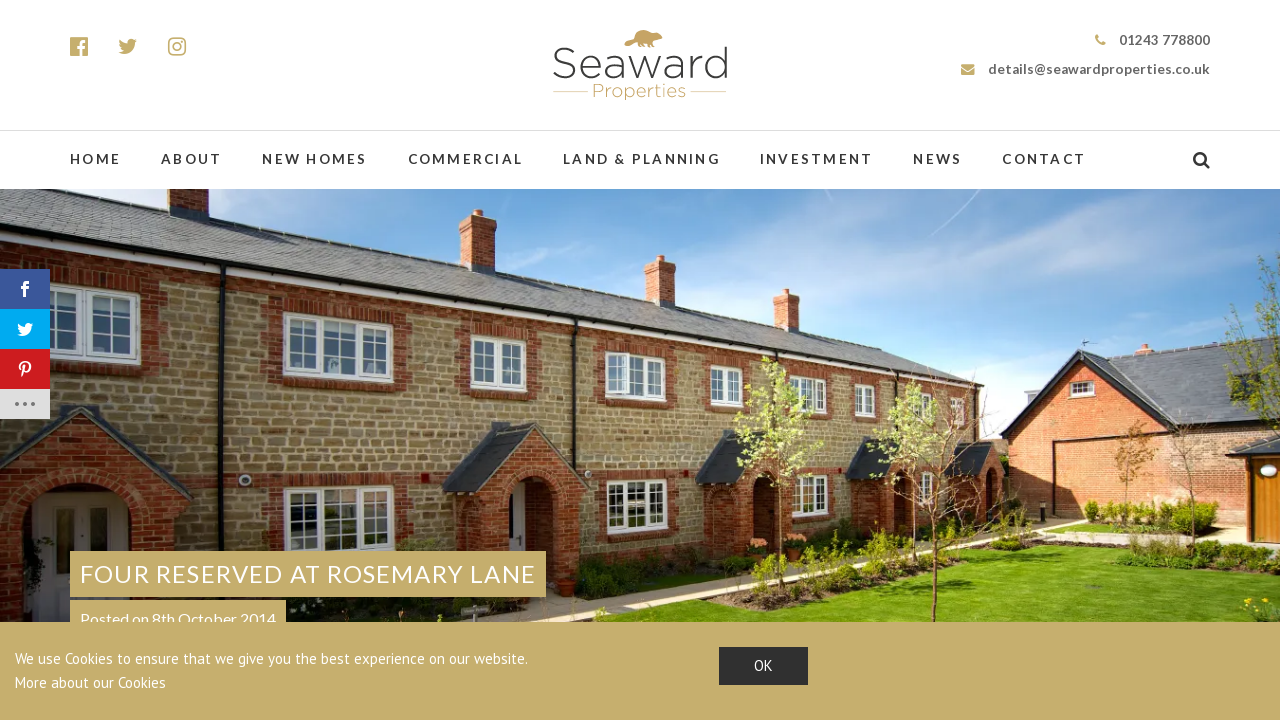

--- FILE ---
content_type: text/html; charset=UTF-8
request_url: https://www.seawardproperties.co.uk/four-reserved-at-rosemary-lane/
body_size: 66496
content:
<!DOCTYPE html>

<html lang="en-GB" data-placeholder-focus="false">

	<head>
	
		
		
		<meta charset="utf-8">
		
		<!-- Mobile Specific Meta -->
		<meta name="viewport" content="width=device-width,initial-scale=1.0,user-scalable=0">
		
		<!-- Stylesheets -->
		<link rel="stylesheet" href="//netdna.bootstrapcdn.com/bootstrap/3.3.7/css/bootstrap.min.css" media="screen">
		<link rel="stylesheet" href="https://www.seawardproperties.co.uk/wp-content/themes/seawardproperties/style.css" media="screen">
        <link rel="stylesheet" href="https://www.seawardproperties.co.uk/wp-content/themes/seawardproperties/css/print.css" media="print">
        
        
				
		<!-- Fonts -->
		<link rel="stylesheet" href="https://fonts.googleapis.com/css?family=PT+Sans:400,700|Merriweather:300italic|Lato:400,700">
		<link rel="stylesheet" href="https://maxcdn.bootstrapcdn.com/font-awesome/4.7.0/css/font-awesome.min.css">	
		    
		<!-- Icons -->
		<link href="https://www.seawardproperties.co.uk/wp-content/themes/seawardproperties/img/favicon.ico" rel="shortcut icon">
		<link href="https://www.seawardproperties.co.uk/wp-content/themes/seawardproperties/img/apple-touch-icon.png" rel="apple-touch-icon-precomposed">
		
				
		<!--[if lt IE 9]>
		<script src="https://oss.maxcdn.com/libs/html5shiv/3.7.0/html5shiv.js"></script>
		<script src="https://oss.maxcdn.com/libs/respond.js/1.3.0/respond.min.js"></script>
		<script src="https://www.seawardproperties.co.uk/wp-content/themes/seawardproperties/js/placeholders.min.js"></script>
		<link rel="stylesheet" href="https://www.seawardproperties.co.uk/wp-content/themes/seawardproperties/css/ie.css" media="screen">
		<![endif]-->
		
		<script>var et_site_url='https://www.seawardproperties.co.uk';var et_post_id='1447';function et_core_page_resource_fallback(a,b){"undefined"===typeof b&&(b=a.sheet.cssRules&&0===a.sheet.cssRules.length);b&&(a.onerror=null,a.onload=null,a.href?a.href=et_site_url+"/?et_core_page_resource="+a.id+et_post_id:a.src&&(a.src=et_site_url+"/?et_core_page_resource="+a.id+et_post_id))}
</script><meta name='robots' content='index, follow, max-image-preview:large, max-snippet:-1, max-video-preview:-1' />
	<style>img:is([sizes="auto" i], [sizes^="auto," i]) { contain-intrinsic-size: 3000px 1500px }</style>
	
	<!-- This site is optimized with the Yoast SEO plugin v26.8 - https://yoast.com/product/yoast-seo-wordpress/ -->
	<title>FOUR RESERVED AT ROSEMARY LANE - Seaward Properties</title>
	<link rel="canonical" href="https://www.seawardproperties.co.uk/four-reserved-at-rosemary-lane/" />
	<meta property="og:locale" content="en_GB" />
	<meta property="og:type" content="article" />
	<meta property="og:title" content="FOUR RESERVED AT ROSEMARY LANE - Seaward Properties" />
	<meta property="og:description" content="Plots 1, 2, 3 and 6 are now reserved at Seaward&#8217;s exciting new development of cottages at the heart of Petworth, close to everything that this beautiful historic town has to offer. Only ONE semi-detached property now remains available, together with four of the terraced properties. Don&#8217;t miss out on the opportunity to purchase one [&hellip;]" />
	<meta property="og:url" content="https://www.seawardproperties.co.uk/four-reserved-at-rosemary-lane/" />
	<meta property="og:site_name" content="Seaward Properties" />
	<meta property="article:published_time" content="2014-10-08T08:31:12+00:00" />
	<meta property="article:modified_time" content="2016-05-17T16:20:12+00:00" />
	<meta property="og:image" content="https://www.seawardproperties.co.uk/wp-content/uploads/2016/03/Petworth-4-1200x800.jpg" />
	<meta property="og:image:width" content="1200" />
	<meta property="og:image:height" content="800" />
	<meta property="og:image:type" content="image/jpeg" />
	<meta name="author" content="Jane Barker" />
	<meta name="twitter:label1" content="Written by" />
	<meta name="twitter:data1" content="Jane Barker" />
	<meta name="twitter:label2" content="Estimated reading time" />
	<meta name="twitter:data2" content="1 minute" />
	<script type="application/ld+json" class="yoast-schema-graph">{"@context":"https://schema.org","@graph":[{"@type":"Article","@id":"https://www.seawardproperties.co.uk/four-reserved-at-rosemary-lane/#article","isPartOf":{"@id":"https://www.seawardproperties.co.uk/four-reserved-at-rosemary-lane/"},"author":{"name":"Jane Barker","@id":"https://www.seawardproperties.co.uk/#/schema/person/7d430567409513219c961a4b6e8b1e5e"},"headline":"FOUR RESERVED AT ROSEMARY LANE","datePublished":"2014-10-08T08:31:12+00:00","dateModified":"2016-05-17T16:20:12+00:00","mainEntityOfPage":{"@id":"https://www.seawardproperties.co.uk/four-reserved-at-rosemary-lane/"},"wordCount":125,"image":{"@id":"https://www.seawardproperties.co.uk/four-reserved-at-rosemary-lane/#primaryimage"},"thumbnailUrl":"https://i0.wp.com/www.seawardproperties.co.uk/wp-content/uploads/2016/03/Petworth-4.jpg?fit=6048%2C4032&ssl=1","articleSection":["Latest News"],"inLanguage":"en-GB"},{"@type":"WebPage","@id":"https://www.seawardproperties.co.uk/four-reserved-at-rosemary-lane/","url":"https://www.seawardproperties.co.uk/four-reserved-at-rosemary-lane/","name":"FOUR RESERVED AT ROSEMARY LANE - Seaward Properties","isPartOf":{"@id":"https://www.seawardproperties.co.uk/#website"},"primaryImageOfPage":{"@id":"https://www.seawardproperties.co.uk/four-reserved-at-rosemary-lane/#primaryimage"},"image":{"@id":"https://www.seawardproperties.co.uk/four-reserved-at-rosemary-lane/#primaryimage"},"thumbnailUrl":"https://i0.wp.com/www.seawardproperties.co.uk/wp-content/uploads/2016/03/Petworth-4.jpg?fit=6048%2C4032&ssl=1","datePublished":"2014-10-08T08:31:12+00:00","dateModified":"2016-05-17T16:20:12+00:00","author":{"@id":"https://www.seawardproperties.co.uk/#/schema/person/7d430567409513219c961a4b6e8b1e5e"},"breadcrumb":{"@id":"https://www.seawardproperties.co.uk/four-reserved-at-rosemary-lane/#breadcrumb"},"inLanguage":"en-GB","potentialAction":[{"@type":"ReadAction","target":["https://www.seawardproperties.co.uk/four-reserved-at-rosemary-lane/"]}]},{"@type":"ImageObject","inLanguage":"en-GB","@id":"https://www.seawardproperties.co.uk/four-reserved-at-rosemary-lane/#primaryimage","url":"https://i0.wp.com/www.seawardproperties.co.uk/wp-content/uploads/2016/03/Petworth-4.jpg?fit=6048%2C4032&ssl=1","contentUrl":"https://i0.wp.com/www.seawardproperties.co.uk/wp-content/uploads/2016/03/Petworth-4.jpg?fit=6048%2C4032&ssl=1","width":6048,"height":4032},{"@type":"BreadcrumbList","@id":"https://www.seawardproperties.co.uk/four-reserved-at-rosemary-lane/#breadcrumb","itemListElement":[{"@type":"ListItem","position":1,"name":"Home","item":"https://www.seawardproperties.co.uk/"},{"@type":"ListItem","position":2,"name":"News","item":"https://www.seawardproperties.co.uk/news/"},{"@type":"ListItem","position":3,"name":"FOUR RESERVED AT ROSEMARY LANE"}]},{"@type":"WebSite","@id":"https://www.seawardproperties.co.uk/#website","url":"https://www.seawardproperties.co.uk/","name":"Seaward Properties","description":"Property Development - Chichester, West Sussex","potentialAction":[{"@type":"SearchAction","target":{"@type":"EntryPoint","urlTemplate":"https://www.seawardproperties.co.uk/?s={search_term_string}"},"query-input":{"@type":"PropertyValueSpecification","valueRequired":true,"valueName":"search_term_string"}}],"inLanguage":"en-GB"},{"@type":"Person","@id":"https://www.seawardproperties.co.uk/#/schema/person/7d430567409513219c961a4b6e8b1e5e","name":"Jane Barker","image":{"@type":"ImageObject","inLanguage":"en-GB","@id":"https://www.seawardproperties.co.uk/#/schema/person/image/","url":"https://secure.gravatar.com/avatar/306353ed3b4e14153bb176d43da53a9b?s=96&d=mm&r=g","contentUrl":"https://secure.gravatar.com/avatar/306353ed3b4e14153bb176d43da53a9b?s=96&d=mm&r=g","caption":"Jane Barker"},"sameAs":["http://www.seawardproperties.co.uk/"],"url":"https://www.seawardproperties.co.uk/author/janebarker/"}]}</script>
	<!-- / Yoast SEO plugin. -->


<link rel='dns-prefetch' href='//secure.gravatar.com' />
<link rel='dns-prefetch' href='//stats.wp.com' />
<link rel='dns-prefetch' href='//fonts.googleapis.com' />
<link rel='dns-prefetch' href='//v0.wordpress.com' />
<link rel='preconnect' href='//i0.wp.com' />
<link rel='stylesheet' id='wp-block-library-css' href='https://www.seawardproperties.co.uk/wp-includes/css/dist/block-library/style.min.css' type='text/css' media='all' />
<link rel='stylesheet' id='mediaelement-css' href='https://www.seawardproperties.co.uk/wp-includes/js/mediaelement/mediaelementplayer-legacy.min.css' type='text/css' media='all' />
<link rel='stylesheet' id='wp-mediaelement-css' href='https://www.seawardproperties.co.uk/wp-includes/js/mediaelement/wp-mediaelement.min.css' type='text/css' media='all' />
<style id='jetpack-sharing-buttons-style-inline-css' type='text/css'>
.jetpack-sharing-buttons__services-list{display:flex;flex-direction:row;flex-wrap:wrap;gap:0;list-style-type:none;margin:5px;padding:0}.jetpack-sharing-buttons__services-list.has-small-icon-size{font-size:12px}.jetpack-sharing-buttons__services-list.has-normal-icon-size{font-size:16px}.jetpack-sharing-buttons__services-list.has-large-icon-size{font-size:24px}.jetpack-sharing-buttons__services-list.has-huge-icon-size{font-size:36px}@media print{.jetpack-sharing-buttons__services-list{display:none!important}}.editor-styles-wrapper .wp-block-jetpack-sharing-buttons{gap:0;padding-inline-start:0}ul.jetpack-sharing-buttons__services-list.has-background{padding:1.25em 2.375em}
</style>
<style id='classic-theme-styles-inline-css' type='text/css'>
/*! This file is auto-generated */
.wp-block-button__link{color:#fff;background-color:#32373c;border-radius:9999px;box-shadow:none;text-decoration:none;padding:calc(.667em + 2px) calc(1.333em + 2px);font-size:1.125em}.wp-block-file__button{background:#32373c;color:#fff;text-decoration:none}
</style>
<style id='global-styles-inline-css' type='text/css'>
:root{--wp--preset--aspect-ratio--square: 1;--wp--preset--aspect-ratio--4-3: 4/3;--wp--preset--aspect-ratio--3-4: 3/4;--wp--preset--aspect-ratio--3-2: 3/2;--wp--preset--aspect-ratio--2-3: 2/3;--wp--preset--aspect-ratio--16-9: 16/9;--wp--preset--aspect-ratio--9-16: 9/16;--wp--preset--color--black: #000000;--wp--preset--color--cyan-bluish-gray: #abb8c3;--wp--preset--color--white: #ffffff;--wp--preset--color--pale-pink: #f78da7;--wp--preset--color--vivid-red: #cf2e2e;--wp--preset--color--luminous-vivid-orange: #ff6900;--wp--preset--color--luminous-vivid-amber: #fcb900;--wp--preset--color--light-green-cyan: #7bdcb5;--wp--preset--color--vivid-green-cyan: #00d084;--wp--preset--color--pale-cyan-blue: #8ed1fc;--wp--preset--color--vivid-cyan-blue: #0693e3;--wp--preset--color--vivid-purple: #9b51e0;--wp--preset--gradient--vivid-cyan-blue-to-vivid-purple: linear-gradient(135deg,rgba(6,147,227,1) 0%,rgb(155,81,224) 100%);--wp--preset--gradient--light-green-cyan-to-vivid-green-cyan: linear-gradient(135deg,rgb(122,220,180) 0%,rgb(0,208,130) 100%);--wp--preset--gradient--luminous-vivid-amber-to-luminous-vivid-orange: linear-gradient(135deg,rgba(252,185,0,1) 0%,rgba(255,105,0,1) 100%);--wp--preset--gradient--luminous-vivid-orange-to-vivid-red: linear-gradient(135deg,rgba(255,105,0,1) 0%,rgb(207,46,46) 100%);--wp--preset--gradient--very-light-gray-to-cyan-bluish-gray: linear-gradient(135deg,rgb(238,238,238) 0%,rgb(169,184,195) 100%);--wp--preset--gradient--cool-to-warm-spectrum: linear-gradient(135deg,rgb(74,234,220) 0%,rgb(151,120,209) 20%,rgb(207,42,186) 40%,rgb(238,44,130) 60%,rgb(251,105,98) 80%,rgb(254,248,76) 100%);--wp--preset--gradient--blush-light-purple: linear-gradient(135deg,rgb(255,206,236) 0%,rgb(152,150,240) 100%);--wp--preset--gradient--blush-bordeaux: linear-gradient(135deg,rgb(254,205,165) 0%,rgb(254,45,45) 50%,rgb(107,0,62) 100%);--wp--preset--gradient--luminous-dusk: linear-gradient(135deg,rgb(255,203,112) 0%,rgb(199,81,192) 50%,rgb(65,88,208) 100%);--wp--preset--gradient--pale-ocean: linear-gradient(135deg,rgb(255,245,203) 0%,rgb(182,227,212) 50%,rgb(51,167,181) 100%);--wp--preset--gradient--electric-grass: linear-gradient(135deg,rgb(202,248,128) 0%,rgb(113,206,126) 100%);--wp--preset--gradient--midnight: linear-gradient(135deg,rgb(2,3,129) 0%,rgb(40,116,252) 100%);--wp--preset--font-size--small: 13px;--wp--preset--font-size--medium: 20px;--wp--preset--font-size--large: 36px;--wp--preset--font-size--x-large: 42px;--wp--preset--spacing--20: 0.44rem;--wp--preset--spacing--30: 0.67rem;--wp--preset--spacing--40: 1rem;--wp--preset--spacing--50: 1.5rem;--wp--preset--spacing--60: 2.25rem;--wp--preset--spacing--70: 3.38rem;--wp--preset--spacing--80: 5.06rem;--wp--preset--shadow--natural: 6px 6px 9px rgba(0, 0, 0, 0.2);--wp--preset--shadow--deep: 12px 12px 50px rgba(0, 0, 0, 0.4);--wp--preset--shadow--sharp: 6px 6px 0px rgba(0, 0, 0, 0.2);--wp--preset--shadow--outlined: 6px 6px 0px -3px rgba(255, 255, 255, 1), 6px 6px rgba(0, 0, 0, 1);--wp--preset--shadow--crisp: 6px 6px 0px rgba(0, 0, 0, 1);}:where(.is-layout-flex){gap: 0.5em;}:where(.is-layout-grid){gap: 0.5em;}body .is-layout-flex{display: flex;}.is-layout-flex{flex-wrap: wrap;align-items: center;}.is-layout-flex > :is(*, div){margin: 0;}body .is-layout-grid{display: grid;}.is-layout-grid > :is(*, div){margin: 0;}:where(.wp-block-columns.is-layout-flex){gap: 2em;}:where(.wp-block-columns.is-layout-grid){gap: 2em;}:where(.wp-block-post-template.is-layout-flex){gap: 1.25em;}:where(.wp-block-post-template.is-layout-grid){gap: 1.25em;}.has-black-color{color: var(--wp--preset--color--black) !important;}.has-cyan-bluish-gray-color{color: var(--wp--preset--color--cyan-bluish-gray) !important;}.has-white-color{color: var(--wp--preset--color--white) !important;}.has-pale-pink-color{color: var(--wp--preset--color--pale-pink) !important;}.has-vivid-red-color{color: var(--wp--preset--color--vivid-red) !important;}.has-luminous-vivid-orange-color{color: var(--wp--preset--color--luminous-vivid-orange) !important;}.has-luminous-vivid-amber-color{color: var(--wp--preset--color--luminous-vivid-amber) !important;}.has-light-green-cyan-color{color: var(--wp--preset--color--light-green-cyan) !important;}.has-vivid-green-cyan-color{color: var(--wp--preset--color--vivid-green-cyan) !important;}.has-pale-cyan-blue-color{color: var(--wp--preset--color--pale-cyan-blue) !important;}.has-vivid-cyan-blue-color{color: var(--wp--preset--color--vivid-cyan-blue) !important;}.has-vivid-purple-color{color: var(--wp--preset--color--vivid-purple) !important;}.has-black-background-color{background-color: var(--wp--preset--color--black) !important;}.has-cyan-bluish-gray-background-color{background-color: var(--wp--preset--color--cyan-bluish-gray) !important;}.has-white-background-color{background-color: var(--wp--preset--color--white) !important;}.has-pale-pink-background-color{background-color: var(--wp--preset--color--pale-pink) !important;}.has-vivid-red-background-color{background-color: var(--wp--preset--color--vivid-red) !important;}.has-luminous-vivid-orange-background-color{background-color: var(--wp--preset--color--luminous-vivid-orange) !important;}.has-luminous-vivid-amber-background-color{background-color: var(--wp--preset--color--luminous-vivid-amber) !important;}.has-light-green-cyan-background-color{background-color: var(--wp--preset--color--light-green-cyan) !important;}.has-vivid-green-cyan-background-color{background-color: var(--wp--preset--color--vivid-green-cyan) !important;}.has-pale-cyan-blue-background-color{background-color: var(--wp--preset--color--pale-cyan-blue) !important;}.has-vivid-cyan-blue-background-color{background-color: var(--wp--preset--color--vivid-cyan-blue) !important;}.has-vivid-purple-background-color{background-color: var(--wp--preset--color--vivid-purple) !important;}.has-black-border-color{border-color: var(--wp--preset--color--black) !important;}.has-cyan-bluish-gray-border-color{border-color: var(--wp--preset--color--cyan-bluish-gray) !important;}.has-white-border-color{border-color: var(--wp--preset--color--white) !important;}.has-pale-pink-border-color{border-color: var(--wp--preset--color--pale-pink) !important;}.has-vivid-red-border-color{border-color: var(--wp--preset--color--vivid-red) !important;}.has-luminous-vivid-orange-border-color{border-color: var(--wp--preset--color--luminous-vivid-orange) !important;}.has-luminous-vivid-amber-border-color{border-color: var(--wp--preset--color--luminous-vivid-amber) !important;}.has-light-green-cyan-border-color{border-color: var(--wp--preset--color--light-green-cyan) !important;}.has-vivid-green-cyan-border-color{border-color: var(--wp--preset--color--vivid-green-cyan) !important;}.has-pale-cyan-blue-border-color{border-color: var(--wp--preset--color--pale-cyan-blue) !important;}.has-vivid-cyan-blue-border-color{border-color: var(--wp--preset--color--vivid-cyan-blue) !important;}.has-vivid-purple-border-color{border-color: var(--wp--preset--color--vivid-purple) !important;}.has-vivid-cyan-blue-to-vivid-purple-gradient-background{background: var(--wp--preset--gradient--vivid-cyan-blue-to-vivid-purple) !important;}.has-light-green-cyan-to-vivid-green-cyan-gradient-background{background: var(--wp--preset--gradient--light-green-cyan-to-vivid-green-cyan) !important;}.has-luminous-vivid-amber-to-luminous-vivid-orange-gradient-background{background: var(--wp--preset--gradient--luminous-vivid-amber-to-luminous-vivid-orange) !important;}.has-luminous-vivid-orange-to-vivid-red-gradient-background{background: var(--wp--preset--gradient--luminous-vivid-orange-to-vivid-red) !important;}.has-very-light-gray-to-cyan-bluish-gray-gradient-background{background: var(--wp--preset--gradient--very-light-gray-to-cyan-bluish-gray) !important;}.has-cool-to-warm-spectrum-gradient-background{background: var(--wp--preset--gradient--cool-to-warm-spectrum) !important;}.has-blush-light-purple-gradient-background{background: var(--wp--preset--gradient--blush-light-purple) !important;}.has-blush-bordeaux-gradient-background{background: var(--wp--preset--gradient--blush-bordeaux) !important;}.has-luminous-dusk-gradient-background{background: var(--wp--preset--gradient--luminous-dusk) !important;}.has-pale-ocean-gradient-background{background: var(--wp--preset--gradient--pale-ocean) !important;}.has-electric-grass-gradient-background{background: var(--wp--preset--gradient--electric-grass) !important;}.has-midnight-gradient-background{background: var(--wp--preset--gradient--midnight) !important;}.has-small-font-size{font-size: var(--wp--preset--font-size--small) !important;}.has-medium-font-size{font-size: var(--wp--preset--font-size--medium) !important;}.has-large-font-size{font-size: var(--wp--preset--font-size--large) !important;}.has-x-large-font-size{font-size: var(--wp--preset--font-size--x-large) !important;}
:where(.wp-block-post-template.is-layout-flex){gap: 1.25em;}:where(.wp-block-post-template.is-layout-grid){gap: 1.25em;}
:where(.wp-block-columns.is-layout-flex){gap: 2em;}:where(.wp-block-columns.is-layout-grid){gap: 2em;}
:root :where(.wp-block-pullquote){font-size: 1.5em;line-height: 1.6;}
</style>
<link rel='stylesheet' id='page-list-style-css' href='https://www.seawardproperties.co.uk/wp-content/plugins/page-list/css/page-list.css' type='text/css' media='all' />
<link rel='stylesheet' id='wpca-css-css' href='https://www.seawardproperties.co.uk/wp-content/plugins/wp-cookies-alert/style.css' type='text/css' media='all' />
<link rel='stylesheet' id='wp-job-manager-job-listings-css' href='https://www.seawardproperties.co.uk/wp-content/plugins/wp-job-manager/assets/dist/css/job-listings.css' type='text/css' media='all' />
<link rel='stylesheet' id='et_monarch-css-css' href='https://www.seawardproperties.co.uk/wp-content/plugins/monarch/css/style.css' type='text/css' media='all' />
<link rel='stylesheet' id='et-gf-open-sans-css' href='https://fonts.googleapis.com/css?family=Open+Sans:400,700' type='text/css' media='all' />
<link rel='stylesheet' id='wp-pagenavi-css' href='https://www.seawardproperties.co.uk/wp-content/plugins/wp-pagenavi/pagenavi-css.css' type='text/css' media='all' />
<script type="text/javascript" src="https://www.seawardproperties.co.uk/wp-includes/js/jquery/jquery.min.js" id="jquery-core-js"></script>
<script type="text/javascript" src="https://www.seawardproperties.co.uk/wp-includes/js/jquery/jquery-migrate.min.js" id="jquery-migrate-js"></script>
<script type="text/javascript" id="3d-flip-book-client-locale-loader-js-extra">
/* <![CDATA[ */
var FB3D_CLIENT_LOCALE = {"ajaxurl":"https:\/\/www.seawardproperties.co.uk\/wp-admin\/admin-ajax.php","dictionary":{"Table of contents":"Table of contents","Close":"Close","Bookmarks":"Bookmarks","Thumbnails":"Thumbnails","Search":"Search","Share":"Share","Facebook":"Facebook","Twitter":"Twitter","Email":"Email","Play":"Play","Previous page":"Previous page","Next page":"Next page","Zoom in":"Zoom in","Zoom out":"Zoom out","Fit view":"Fit view","Auto play":"Auto play","Full screen":"Full screen","More":"More","Smart pan":"Smart pan","Single page":"Single page","Sounds":"Sounds","Stats":"Stats","Print":"Print","Download":"Download","Goto first page":"Goto first page","Goto last page":"Goto last page"},"images":"https:\/\/www.seawardproperties.co.uk\/wp-content\/plugins\/interactive-3d-flipbook-powered-physics-engine\/assets\/images\/","jsData":{"urls":[],"posts":{"ids_mis":[],"ids":[]},"pages":[],"firstPages":[],"bookCtrlProps":[],"bookTemplates":[]},"key":"3d-flip-book","pdfJS":{"pdfJsLib":"https:\/\/www.seawardproperties.co.uk\/wp-content\/plugins\/interactive-3d-flipbook-powered-physics-engine\/assets\/js\/pdf.min.js?ver=4.3.136","pdfJsWorker":"https:\/\/www.seawardproperties.co.uk\/wp-content\/plugins\/interactive-3d-flipbook-powered-physics-engine\/assets\/js\/pdf.worker.js?ver=4.3.136","stablePdfJsLib":"https:\/\/www.seawardproperties.co.uk\/wp-content\/plugins\/interactive-3d-flipbook-powered-physics-engine\/assets\/js\/stable\/pdf.min.js?ver=2.5.207","stablePdfJsWorker":"https:\/\/www.seawardproperties.co.uk\/wp-content\/plugins\/interactive-3d-flipbook-powered-physics-engine\/assets\/js\/stable\/pdf.worker.js?ver=2.5.207","pdfJsCMapUrl":"https:\/\/www.seawardproperties.co.uk\/wp-content\/plugins\/interactive-3d-flipbook-powered-physics-engine\/assets\/cmaps\/"},"cacheurl":"https:\/\/www.seawardproperties.co.uk\/wp-content\/uploads\/3d-flip-book\/cache\/","pluginsurl":"https:\/\/www.seawardproperties.co.uk\/wp-content\/plugins\/","pluginurl":"https:\/\/www.seawardproperties.co.uk\/wp-content\/plugins\/interactive-3d-flipbook-powered-physics-engine\/","thumbnailSize":{"width":"150","height":"150"},"version":"1.16.17"};
/* ]]> */
</script>
<script type="text/javascript" src="https://www.seawardproperties.co.uk/wp-content/plugins/interactive-3d-flipbook-powered-physics-engine/assets/js/client-locale-loader.js" id="3d-flip-book-client-locale-loader-js" async="async" data-wp-strategy="async"></script>
<link rel="https://api.w.org/" href="https://www.seawardproperties.co.uk/wp-json/" /><link rel="alternate" title="JSON" type="application/json" href="https://www.seawardproperties.co.uk/wp-json/wp/v2/posts/1447" /><link rel='shortlink' href='https://wp.me/p8d9q0-nl' />
<link rel="alternate" title="oEmbed (JSON)" type="application/json+oembed" href="https://www.seawardproperties.co.uk/wp-json/oembed/1.0/embed?url=https%3A%2F%2Fwww.seawardproperties.co.uk%2Ffour-reserved-at-rosemary-lane%2F" />
<link rel="alternate" title="oEmbed (XML)" type="text/xml+oembed" href="https://www.seawardproperties.co.uk/wp-json/oembed/1.0/embed?url=https%3A%2F%2Fwww.seawardproperties.co.uk%2Ffour-reserved-at-rosemary-lane%2F&#038;format=xml" />
	<style type="text/css">
		#wpca-box {
			background-color: #c6af6e !important;
										width: 100%;
			position: fixed;
			bottom: 0px;
									}
		#wpca-message {
			color: #ffffff !important; 
		}
		#wpca-more {
			color: #ffffff !important; 
		}
		#wpca-ok a {
			background-color: #303030 !important; 
			color: #FFFFFF !important; 
		}
	</style>
	<script type="text/javascript">
		jQuery(document).ready(function(){
					jQuery('body').append(jQuery('#wpca-box'));
					jQuery('#wpca-ok a').click(function(){
				document.cookie='wpca_ok=1; path=/';
				jQuery('#wpca-box').fadeOut();
				return false;
			});
		});
	</script>
	<style>img#wpstats{display:none}</style>
		<style type="text/css" id="et-social-custom-css">
				 
			</style><link rel="preload" href="https://www.seawardproperties.co.uk/wp-content/plugins/monarch/core/admin/fonts/modules.ttf" as="font" crossorigin="anonymous">		
	</head>
	
	<body class="post-template-default single single-post postid-1447 single-format-standard et_monarch chrome secondary seaward-properties">
		
		<!--
<script>
  (function(i,s,o,g,r,a,m){i['GoogleAnalyticsObject']=r;i[r]=i[r]||function(){
  (i[r].q=i[r].q||[]).push(arguments)},i[r].l=1*new Date();a=s.createElement(o),
  m=s.getElementsByTagName(o)[0];a.async=1;a.src=g;m.parentNode.insertBefore(a,m)
  })(window,document,'script','//www.google-analytics.com/analytics.js','ga');

  ga('create', 'UA-55142992-1', 'auto');
  ga('send', 'pageview');

</script>
-->
<script>
  (function(i,s,o,g,r,a,m){i['GoogleAnalyticsObject']=r;i[r]=i[r]||function(){
  (i[r].q=i[r].q||[]).push(arguments)},i[r].l=1*new Date();a=s.createElement(o),
  m=s.getElementsByTagName(o)[0];a.async=1;a.src=g;m.parentNode.insertBefore(a,m)
  })(window,document,'script','https://www.google-analytics.com/analytics.js','ga');

  ga('create', 'UA-18521250-23', 'auto');
  ga('send', 'pageview');

</script>		
		<header>
			
			<div class="header-mobile hidden-lg hidden-md">
				
				<div class="container">
					
					<div class="row header-mobile-inner">
						
						<div class="col-sm-9 col-xs-8">
							
							<a href="https://www.seawardproperties.co.uk" class="logo ir">Seaward Properties</a>
							
						</div>
						
						<div class="col-sm-3 col-xs-4">
							
							<a href="#" class="menu-link pull-right"><i class="fa fa-bars"></i></a>
							
						</div>
						
					</div>
					
					<div class="row mobile-navigation">
						
						<div class="col-sm-12">
							
							<ul id="menu-mobile-navigation" class="mobile-nav"><li id="menu-item-281" class="menu-item menu-item-type-taxonomy menu-item-object-type menu-item-281"><a href="https://www.seawardproperties.co.uk/residential/">New Homes</a></li>
<li id="menu-item-280" class="menu-item menu-item-type-taxonomy menu-item-object-type menu-item-280"><a href="https://www.seawardproperties.co.uk/commercial/">Commercial</a></li>
<li id="menu-item-279" class="menu-item menu-item-type-taxonomy menu-item-object-type menu-item-279"><a href="https://www.seawardproperties.co.uk/land/">Land</a></li>
<li id="menu-item-277" class="menu-item menu-item-type-post_type menu-item-object-page menu-item-277"><a href="https://www.seawardproperties.co.uk/investment/">Investment</a></li>
<li id="menu-item-2205" class="menu-item menu-item-type-post_type menu-item-object-page menu-item-2205"><a href="https://www.seawardproperties.co.uk/planning/">Planning</a></li>
<li id="menu-item-276" class="menu-item menu-item-type-post_type menu-item-object-page current_page_parent menu-item-276"><a href="https://www.seawardproperties.co.uk/news/">News</a></li>
<li id="menu-item-278" class="menu-item menu-item-type-post_type menu-item-object-page menu-item-278"><a href="https://www.seawardproperties.co.uk/contact/">Contact</a></li>
</ul>							
														
							<a href="tel:+441243778800" class="phonelink">Call us on 01243 778800</a>
														
						</div>
						
					</div><!-- /.mobile-navigation -->
					
				</div>
				
			</div><!-- /.header-mobile -->
			
			<div class="header-primary hidden-sm hidden-xs">
				
				<div class="container">
			
					<div class="row branding">
				
						<div class="col-md-4">
							
							<ul class="header-social">
							
																<li><a href="https://www.facebook.com/seawardproperties/" target="_blank"><i class="fa fa-facebook-official"></i></a></li>
																
																<li><a href="https://twitter.com/SeawardProperty" target="_blank"><i class="fa fa-twitter"></i></a></li>
																
																<li><a href="https://www.instagram.com/seawardhomes/" target="_blank"><i class="fa fa-instagram"></i></a></li>
								
							</ul>
							
						</div>
						
						<div class="col-md-4">
							
							<a href="https://www.seawardproperties.co.uk" class="logo ir">Seaward Properties</a>
							
						</div>
						
						<div class="col-md-4 header-contact">
							
														
							<p><a href="tel:+441243778800" class="phonelink"><i class="fa fa-phone"></i> 01243 778800</a></p>
													
														<p><a href="mailto:%64%65t&#97;&#105;&#108;s&#64;s&#101;a%77%61%72d&#112;%72o%70%65r%74%69e&#115;.%63o&#46;uk" target="_blank"><i class="fa fa-envelope"></i> &#100;&#101;t&#97;&#105;&#108;&#115;&#64;&#115;e&#97;&#119;&#97;&#114;&#100;pr&#111;&#112;&#101;&#114;&#116;&#105;&#101;&#115;&#46;&#99;o.uk</a></p>
														
						</div>
				
					</div>
				
				</div>
				
				<div class="navigation-outer">
				
					<div class="container">
				
						<div class="row">
											
							<div class="col-md-11">
									
									<ul id="menu-main-navigation" class="primary-menu"><li id="menu-item-170" class="menu-item menu-item-type-post_type menu-item-object-page menu-item-home menu-item-170"><a href="https://www.seawardproperties.co.uk/">Home</a></li>
<li id="menu-item-172" class="menu-item menu-item-type-post_type menu-item-object-page menu-item-has-children menu-item-172"><a href="https://www.seawardproperties.co.uk/about-us/">About</a>
<ul class="sub-menu">
	<li id="menu-item-545" class="menu-item menu-item-type-post_type menu-item-object-page menu-item-545"><a href="https://www.seawardproperties.co.uk/about-us/reviews/">Reviews</a></li>
	<li id="menu-item-4710" class="menu-item menu-item-type-post_type menu-item-object-page menu-item-4710"><a href="https://www.seawardproperties.co.uk/careers/">Careers at Seaward</a></li>
</ul>
</li>
<li id="menu-item-380" class="menu-item menu-item-type-taxonomy menu-item-object-type menu-item-has-children menu-item-380"><a href="https://www.seawardproperties.co.uk/residential/">New Homes</a>
<ul class="sub-menu">
	<li id="menu-item-248" class="menu-item menu-item-type-taxonomy menu-item-object-status menu-item-248"><a href="https://www.seawardproperties.co.uk/new-homes-seaward/current-developments/">Current Developments</a></li>
	<li id="menu-item-249" class="menu-item menu-item-type-taxonomy menu-item-object-status menu-item-249"><a href="https://www.seawardproperties.co.uk/new-homes-seaward/future-developments/">Future Developments</a></li>
	<li id="menu-item-250" class="menu-item menu-item-type-taxonomy menu-item-object-status menu-item-250"><a href="https://www.seawardproperties.co.uk/new-homes-seaward/past-developments/">Past Developments</a></li>
</ul>
</li>
<li id="menu-item-256" class="menu-item menu-item-type-taxonomy menu-item-object-type menu-item-has-children menu-item-256"><a href="https://www.seawardproperties.co.uk/commercial/">Commercial</a>
<ul class="sub-menu">
	<li id="menu-item-2195" class="menu-item menu-item-type-taxonomy menu-item-object-status menu-item-2195"><a href="https://www.seawardproperties.co.uk/new-homes-seaward/current-developments-commercial/">Current Developments</a></li>
	<li id="menu-item-2196" class="menu-item menu-item-type-taxonomy menu-item-object-status menu-item-2196"><a href="https://www.seawardproperties.co.uk/new-homes-seaward/future-developments-commercial/">Future Developments</a></li>
	<li id="menu-item-2197" class="menu-item menu-item-type-taxonomy menu-item-object-status menu-item-2197"><a href="https://www.seawardproperties.co.uk/new-homes-seaward/past-developments-commercial/">Past Developments</a></li>
</ul>
</li>
<li id="menu-item-5114" class="menu-item menu-item-type-custom menu-item-object-custom menu-item-has-children menu-item-5114"><a href="#">Land &#038; Planning</a>
<ul class="sub-menu">
	<li id="menu-item-266" class="menu-item menu-item-type-taxonomy menu-item-object-type menu-item-266"><a href="https://www.seawardproperties.co.uk/land/">Land</a></li>
	<li id="menu-item-1997" class="menu-item menu-item-type-post_type menu-item-object-page menu-item-1997"><a href="https://www.seawardproperties.co.uk/planning/">Planning</a></li>
</ul>
</li>
<li id="menu-item-265" class="menu-item menu-item-type-post_type menu-item-object-page menu-item-265"><a href="https://www.seawardproperties.co.uk/investment/">Investment</a></li>
<li id="menu-item-171" class="menu-item menu-item-type-post_type menu-item-object-page current_page_parent menu-item-171"><a href="https://www.seawardproperties.co.uk/news/">News</a></li>
<li id="menu-item-173" class="menu-item menu-item-type-post_type menu-item-object-page menu-item-173"><a href="https://www.seawardproperties.co.uk/contact/">Contact</a></li>
</ul>									
							</div>
							
							<div class="col-md-1 search">
								
								<a href="#" class="pull-right">
									
									<i class="fa fa-search"></i>
									
								</a>
								
							</div>
								
						</div>
							
					</div>
					
				</div>
				
				<div class="search-outer">
					
					<div class="container">
						
						<div class="row">
							
							<div class="col-md-10 col-md-offset-1">
								
								<form method="get" id="searchform" class="hidden-xs hidden-sm" action="https://www.seawardproperties.co.uk">	
									
									<div class="form-group">
										
										<input type="text" name="s" id="s" class="form-control" placeholder="Search this site ...">
										
										<p>Enter your search term and press enter</p>
										
									</div>
									
								</form>
								
							</div>	
							
						</div>
						
					</div>
					
				</div><!-- /.search-outer -->
				
			</div><!-- /.header-primary -->
			
		</header>
	
<div class="masthead masthead-secondary wow animated fadeIn" style="background-image:url(https://i0.wp.com/www.seawardproperties.co.uk/wp-content/uploads/2016/03/Petworth-4.jpg?fit=1350%2C900&ssl=1);">		
		
	<div class="masthead-overlay">
			
		<div class="container">
				
			<div class="masthead-caption">
				
				<div class="masthead-caption-inner">
					
								
										<h1 class="animated fadeInDown">FOUR RESERVED AT ROSEMARY LANE</h1>
					<h3 class="animated fadeInUp">Posted on 8th October 2014</h3>
										
										
										
				</div><!-- /.masthead-caption-inner -->
									
			</div><!-- /.masthead-caption -->	
			
					
		</div><!-- /.container -->
		
		
	</div><!-- /.masthead-overlay -->

</div><!-- /.masthead -->	
	<div class="section full white">

		<div class="container">
	
			<div class="row">
			
				<div class="col-lg-8 col-md-8 single-content">
	
											
						<div class="post">
							
							<h2><small>08/10/14</small>FOUR RESERVED AT ROSEMARY LANE</h2>
							
							<img width="750" height="500" src="https://i0.wp.com/www.seawardproperties.co.uk/wp-content/uploads/2016/03/Petworth-4.jpg?fit=750%2C500&amp;ssl=1" class="attachment-large size-large wp-post-image" alt="" decoding="async" fetchpriority="high" srcset="https://i0.wp.com/www.seawardproperties.co.uk/wp-content/uploads/2016/03/Petworth-4.jpg?w=6048&amp;ssl=1 6048w, https://i0.wp.com/www.seawardproperties.co.uk/wp-content/uploads/2016/03/Petworth-4.jpg?resize=300%2C200&amp;ssl=1 300w, https://i0.wp.com/www.seawardproperties.co.uk/wp-content/uploads/2016/03/Petworth-4.jpg?resize=768%2C512&amp;ssl=1 768w, https://i0.wp.com/www.seawardproperties.co.uk/wp-content/uploads/2016/03/Petworth-4.jpg?resize=1200%2C800&amp;ssl=1 1200w, https://i0.wp.com/www.seawardproperties.co.uk/wp-content/uploads/2016/03/Petworth-4.jpg?resize=600%2C400&amp;ssl=1 600w, https://i0.wp.com/www.seawardproperties.co.uk/wp-content/uploads/2016/03/Petworth-4.jpg?resize=1350%2C900&amp;ssl=1 1350w, https://i0.wp.com/www.seawardproperties.co.uk/wp-content/uploads/2016/03/Petworth-4.jpg?resize=610%2C407&amp;ssl=1 610w, https://i0.wp.com/www.seawardproperties.co.uk/wp-content/uploads/2016/03/Petworth-4.jpg?w=1500&amp;ssl=1 1500w, https://i0.wp.com/www.seawardproperties.co.uk/wp-content/uploads/2016/03/Petworth-4.jpg?w=2250&amp;ssl=1 2250w" sizes="(max-width: 750px) 100vw, 750px" data-attachment-id="1935" data-permalink="https://www.seawardproperties.co.uk/property/rosemary-lane/petworth-4/" data-orig-file="https://i0.wp.com/www.seawardproperties.co.uk/wp-content/uploads/2016/03/Petworth-4.jpg?fit=6048%2C4032&amp;ssl=1" data-orig-size="6048,4032" data-comments-opened="0" data-image-meta="{&quot;aperture&quot;:&quot;11&quot;,&quot;credit&quot;:&quot;&quot;,&quot;camera&quot;:&quot;NIKON D3X&quot;,&quot;caption&quot;:&quot;&quot;,&quot;created_timestamp&quot;:&quot;1462527715&quot;,&quot;copyright&quot;:&quot;&quot;,&quot;focal_length&quot;:&quot;18&quot;,&quot;iso&quot;:&quot;200&quot;,&quot;shutter_speed&quot;:&quot;0.004&quot;,&quot;title&quot;:&quot;&quot;,&quot;orientation&quot;:&quot;1&quot;}" data-image-title="Petworth 4" data-image-description="" data-image-caption="" data-medium-file="https://i0.wp.com/www.seawardproperties.co.uk/wp-content/uploads/2016/03/Petworth-4.jpg?fit=300%2C200&amp;ssl=1" data-large-file="https://i0.wp.com/www.seawardproperties.co.uk/wp-content/uploads/2016/03/Petworth-4.jpg?fit=750%2C500&amp;ssl=1" />					
							<p>Plots 1, 2, 3 and 6 are now reserved at Seaward&#8217;s exciting new development of cottages at the heart of Petworth, close to everything that this beautiful historic town has to offer.</p>
<p>Only <strong>ONE </strong>semi-detached property now remains available, together with four of the terraced properties. Don&#8217;t miss out on the opportunity to purchase one of these spacious and attractive two-bedroom properties. Each cottage also has a study on the first floor as well as a fully-fitted kitchen by Chichester&#8217;s award-winning kitchen design studio, Sylvarna.</p>
<p>Full details are available <a title="Rosemary Lane" href="http://seawardproperties.co.uk/property/rosemary-court/">here </a>or alternatively contact us on 01243 778800 to request a brochure pack or discuss a reservation. This will ensure that you are on our database and will receive regular updates on this development.</p>
<span class="et_social_bottom_trigger"></span>							
														
							<hr />	
							
							<p class="post-meta">
								This entry was posted on Wednesday, October 8th, 2014 at 8:31 am by <a href="https://www.seawardproperties.co.uk/author/janebarker/" title="Posts by Jane Barker" rel="author">Jane Barker</a> and is filed under <a href="https://www.seawardproperties.co.uk/category/news/" rel="category tag">Latest News</a>. You can follow any responses to this entry through the <a href="https://www.seawardproperties.co.uk/four-reserved-at-rosemary-lane/feed/">RSS 2.0</a> feed.
							</p>
							
																							
						</div>	
						
												
						<div class="post article comments">
						
							<h4>Comments</h4>
							
							
<!-- You can start editing here. -->


			<!-- If comments are closed. -->
		<p class="nocomments">Comments are closed.</p>

	
						
						</div>	
						
												
						
				</div>
			
				<div class="col-lg-3 col-lg-offset-1 col-md-4">	
				
					<div class="sidebar clearfix">
	
		
	<ul>
		
		<li id="search-2" class="widget widget_search"><form role="search" method="get" id="searchform" class="searchform" action="https://www.seawardproperties.co.uk/">
				<div>
					<label class="screen-reader-text" for="s">Search for:</label>
					<input type="text" value="" name="s" id="s" />
					<input type="submit" id="searchsubmit" value="Search" />
				</div>
			</form></li>
		<li id="recent-posts-2" class="widget widget_recent_entries">
		<h4 class="widgettitle">Recent Posts</h4>
		<ul>
											<li>
					<a href="https://www.seawardproperties.co.uk/first-home-completion-in-seawards-50th-year/">First home completion in Seaward&#8217;s 50th Year!</a>
									</li>
											<li>
					<a href="https://www.seawardproperties.co.uk/sussex-heritage-trust-bursary-scheme/">Sussex Heritage Trust Bursary Scheme</a>
									</li>
											<li>
					<a href="https://www.seawardproperties.co.uk/an-exciting-new-project-at-yapton/">An Exciting New Project at Yapton</a>
									</li>
											<li>
					<a href="https://www.seawardproperties.co.uk/just-two-homes-remain-at-seawards-popular-southbourne-development-a-new-baby-receives-a-warm-welcome-at-priors-orchard/">New baby receives warm welcome at Priors Orchard</a>
									</li>
											<li>
					<a href="https://www.seawardproperties.co.uk/making-the-right-move/">Making the Right Move</a>
									</li>
					</ul>

		</li><li id="archives-2" class="widget widget_archive"><h4 class="widgettitle">Archives</h4>
			<ul>
					<li><a href='https://www.seawardproperties.co.uk/2022/04/'>April 2022</a></li>
	<li><a href='https://www.seawardproperties.co.uk/2022/03/'>March 2022</a></li>
	<li><a href='https://www.seawardproperties.co.uk/2021/11/'>November 2021</a></li>
	<li><a href='https://www.seawardproperties.co.uk/2021/09/'>September 2021</a></li>
	<li><a href='https://www.seawardproperties.co.uk/2021/06/'>June 2021</a></li>
	<li><a href='https://www.seawardproperties.co.uk/2021/03/'>March 2021</a></li>
	<li><a href='https://www.seawardproperties.co.uk/2021/02/'>February 2021</a></li>
	<li><a href='https://www.seawardproperties.co.uk/2021/01/'>January 2021</a></li>
	<li><a href='https://www.seawardproperties.co.uk/2020/11/'>November 2020</a></li>
	<li><a href='https://www.seawardproperties.co.uk/2020/10/'>October 2020</a></li>
	<li><a href='https://www.seawardproperties.co.uk/2020/09/'>September 2020</a></li>
	<li><a href='https://www.seawardproperties.co.uk/2020/08/'>August 2020</a></li>
	<li><a href='https://www.seawardproperties.co.uk/2020/07/'>July 2020</a></li>
	<li><a href='https://www.seawardproperties.co.uk/2020/06/'>June 2020</a></li>
	<li><a href='https://www.seawardproperties.co.uk/2020/04/'>April 2020</a></li>
	<li><a href='https://www.seawardproperties.co.uk/2020/02/'>February 2020</a></li>
	<li><a href='https://www.seawardproperties.co.uk/2020/01/'>January 2020</a></li>
	<li><a href='https://www.seawardproperties.co.uk/2019/12/'>December 2019</a></li>
	<li><a href='https://www.seawardproperties.co.uk/2019/09/'>September 2019</a></li>
	<li><a href='https://www.seawardproperties.co.uk/2019/07/'>July 2019</a></li>
	<li><a href='https://www.seawardproperties.co.uk/2019/06/'>June 2019</a></li>
	<li><a href='https://www.seawardproperties.co.uk/2019/04/'>April 2019</a></li>
	<li><a href='https://www.seawardproperties.co.uk/2019/02/'>February 2019</a></li>
	<li><a href='https://www.seawardproperties.co.uk/2019/01/'>January 2019</a></li>
	<li><a href='https://www.seawardproperties.co.uk/2018/12/'>December 2018</a></li>
	<li><a href='https://www.seawardproperties.co.uk/2018/11/'>November 2018</a></li>
	<li><a href='https://www.seawardproperties.co.uk/2018/10/'>October 2018</a></li>
	<li><a href='https://www.seawardproperties.co.uk/2018/09/'>September 2018</a></li>
	<li><a href='https://www.seawardproperties.co.uk/2018/08/'>August 2018</a></li>
	<li><a href='https://www.seawardproperties.co.uk/2018/07/'>July 2018</a></li>
	<li><a href='https://www.seawardproperties.co.uk/2018/04/'>April 2018</a></li>
	<li><a href='https://www.seawardproperties.co.uk/2018/02/'>February 2018</a></li>
	<li><a href='https://www.seawardproperties.co.uk/2018/01/'>January 2018</a></li>
	<li><a href='https://www.seawardproperties.co.uk/2017/12/'>December 2017</a></li>
	<li><a href='https://www.seawardproperties.co.uk/2017/11/'>November 2017</a></li>
	<li><a href='https://www.seawardproperties.co.uk/2017/10/'>October 2017</a></li>
	<li><a href='https://www.seawardproperties.co.uk/2017/09/'>September 2017</a></li>
	<li><a href='https://www.seawardproperties.co.uk/2017/08/'>August 2017</a></li>
	<li><a href='https://www.seawardproperties.co.uk/2017/07/'>July 2017</a></li>
	<li><a href='https://www.seawardproperties.co.uk/2017/06/'>June 2017</a></li>
	<li><a href='https://www.seawardproperties.co.uk/2016/12/'>December 2016</a></li>
	<li><a href='https://www.seawardproperties.co.uk/2015/12/'>December 2015</a></li>
	<li><a href='https://www.seawardproperties.co.uk/2015/11/'>November 2015</a></li>
	<li><a href='https://www.seawardproperties.co.uk/2015/07/'>July 2015</a></li>
	<li><a href='https://www.seawardproperties.co.uk/2015/06/'>June 2015</a></li>
	<li><a href='https://www.seawardproperties.co.uk/2015/05/'>May 2015</a></li>
	<li><a href='https://www.seawardproperties.co.uk/2015/03/'>March 2015</a></li>
	<li><a href='https://www.seawardproperties.co.uk/2014/12/'>December 2014</a></li>
	<li><a href='https://www.seawardproperties.co.uk/2014/11/'>November 2014</a></li>
	<li><a href='https://www.seawardproperties.co.uk/2014/10/'>October 2014</a></li>
	<li><a href='https://www.seawardproperties.co.uk/2014/09/'>September 2014</a></li>
	<li><a href='https://www.seawardproperties.co.uk/2014/07/'>July 2014</a></li>
	<li><a href='https://www.seawardproperties.co.uk/2014/06/'>June 2014</a></li>
	<li><a href='https://www.seawardproperties.co.uk/2014/03/'>March 2014</a></li>
	<li><a href='https://www.seawardproperties.co.uk/2014/02/'>February 2014</a></li>
	<li><a href='https://www.seawardproperties.co.uk/2014/01/'>January 2014</a></li>
	<li><a href='https://www.seawardproperties.co.uk/2013/11/'>November 2013</a></li>
	<li><a href='https://www.seawardproperties.co.uk/2013/10/'>October 2013</a></li>
	<li><a href='https://www.seawardproperties.co.uk/2013/08/'>August 2013</a></li>
	<li><a href='https://www.seawardproperties.co.uk/2013/07/'>July 2013</a></li>
	<li><a href='https://www.seawardproperties.co.uk/2013/05/'>May 2013</a></li>
	<li><a href='https://www.seawardproperties.co.uk/2013/04/'>April 2013</a></li>
	<li><a href='https://www.seawardproperties.co.uk/2013/03/'>March 2013</a></li>
	<li><a href='https://www.seawardproperties.co.uk/2013/02/'>February 2013</a></li>
	<li><a href='https://www.seawardproperties.co.uk/2012/11/'>November 2012</a></li>
	<li><a href='https://www.seawardproperties.co.uk/2012/10/'>October 2012</a></li>
	<li><a href='https://www.seawardproperties.co.uk/2012/08/'>August 2012</a></li>
	<li><a href='https://www.seawardproperties.co.uk/2012/07/'>July 2012</a></li>
	<li><a href='https://www.seawardproperties.co.uk/2012/06/'>June 2012</a></li>
	<li><a href='https://www.seawardproperties.co.uk/2012/05/'>May 2012</a></li>
	<li><a href='https://www.seawardproperties.co.uk/2012/04/'>April 2012</a></li>
	<li><a href='https://www.seawardproperties.co.uk/2012/03/'>March 2012</a></li>
	<li><a href='https://www.seawardproperties.co.uk/2012/02/'>February 2012</a></li>
	<li><a href='https://www.seawardproperties.co.uk/2012/01/'>January 2012</a></li>
	<li><a href='https://www.seawardproperties.co.uk/2011/12/'>December 2011</a></li>
	<li><a href='https://www.seawardproperties.co.uk/2011/11/'>November 2011</a></li>
	<li><a href='https://www.seawardproperties.co.uk/2011/10/'>October 2011</a></li>
	<li><a href='https://www.seawardproperties.co.uk/2011/09/'>September 2011</a></li>
	<li><a href='https://www.seawardproperties.co.uk/2010/12/'>December 2010</a></li>
			</ul>

			</li><li id="categories-2" class="widget widget_categories"><h4 class="widgettitle">Categories</h4>
			<ul>
					<li class="cat-item cat-item-46"><a href="https://www.seawardproperties.co.uk/category/news/">Latest News</a>
</li>
	<li class="cat-item cat-item-1"><a href="https://www.seawardproperties.co.uk/category/seaward-news/">Seaward News</a>
</li>
			</ul>

			</li>
			
			
	</ul>
	
		
</div><!-- /.sidebar -->	
	
				</div>
	
			</div>
	
		</div>
	
	</div>
			
	<div class="single-pagination">
	
	<div class="container wow animated fadeIn">
		
		<div class="row">
						
			<div class="col-md-6 col-sm-6 col-xs-6 link-prev">
				
				<a class="wow animated fadeInRight" href="https://www.seawardproperties.co.uk/seaward-supports-prestigious-art-competition/" rel="prev"><i class="fa fa-chevron-left"></i><span class="hidden-xxs"> Previous Article</span></a>					
			</div>
				
			<div class="col-md-6 col-sm-6 col-xs-6 link-next">
				
				<a class="wow animated fadeInLeft" href="https://www.seawardproperties.co.uk/open-house-event/" rel="next"><span class="hidden-xxs">Next Article </span><i class="fa fa-chevron-right"></i></a>				
			</div>
			
		</div>
		
	</div>
	
</div><!--/.single-pagination -->	
				
		<div class="footer-links wow animated fadeIn">
			
						
			<a href="http://www.seawardproperties.co.uk/land/">
				
				<div class="footer-link">
					
										
					<div class="link-image">
						
						<img src="https://i0.wp.com/www.seawardproperties.co.uk/wp-content/uploads/2016/03/lavant-barns-rear-view.jpg?resize=480%2C480&ssl=1" alt="Land" class="img-responsive">
						
					</div>
					
					<div class="link-inner">
						
						<div class="link-text">
							
							<div>
						
								<span>Land</span>
								
							</div>
							
						</div>
						
					</div>
					
										
				</div>
				
			</a>
			
						
			<a href="http://www.seawardproperties.co.uk/commercial/">
				
				<div class="footer-link">
					
										
					<div class="link-image">
						
						<img src="https://i0.wp.com/www.seawardproperties.co.uk/wp-content/uploads/2016/03/Corn-Exchange.jpg?resize=600%2C600&ssl=1" alt="Commercial" class="img-responsive">
						
					</div>
					
					<div class="link-inner">
						
						<div class="link-text">
							
							<div>
						
								<span>Commercial</span>
								
							</div>
							
						</div>
						
					</div>
					
										
				</div>
				
			</a>
			
						
			<a href="http://www.seawardhomes.co.uk">
				
				<div class="footer-link">
					
										
					<div class="link-image">
						
						<img src="https://i0.wp.com/www.seawardproperties.co.uk/wp-content/uploads/2016/03/eastwalls-1.jpg?resize=600%2C600&ssl=1" alt="New Homes" class="img-responsive">
						
					</div>
					
					<div class="link-inner">
						
						<div class="link-text">
							
							<div>
						
								<span>New Homes</span>
								
							</div>
							
						</div>
						
					</div>
					
										
				</div>
				
			</a>
			
						
			<a href="https://www.seawardproperties.co.uk/investment/">
				
				<div class="footer-link">
					
										
					<div class="link-inner">
						
						<div class="link-text">
							
							<div>
							
								<span>Investments</span>
								
							</div>
							
						</div>
						
					</div>
										
					<div class="link-image">
						
						<img src="https://i0.wp.com/www.seawardproperties.co.uk/wp-content/uploads/2016/03/Southbourne-12-scaled.jpg?resize=600%2C600&ssl=1" alt="Investments" class="img-responsive">
						
					</div>
					
										
				</div>
				
			</a>
			
						
			<a href="https://www.seawardproperties.co.uk/about-us/">
				
				<div class="footer-link">
					
										
					<div class="link-inner">
						
						<div class="link-text">
							
							<div>
							
								<span>About Us</span>
								
							</div>
							
						</div>
						
					</div>
										
					<div class="link-image">
						
						<img src="https://i0.wp.com/www.seawardproperties.co.uk/wp-content/uploads/2022/02/seaward-properties-50-year-anniversary.png?resize=600%2C600&ssl=1" alt="About Us" class="img-responsive">
						
					</div>
					
										
				</div>
				
			</a>
			
						
			<a href="https://www.seawardproperties.co.uk/contact/">
				
				<div class="footer-link">
					
										
					<div class="link-inner">
						
						<div class="link-text">
							
							<div>
							
								<span>Contact</span>
								
							</div>
							
						</div>
						
					</div>
										
					<div class="link-image">
						
						<img src="https://i0.wp.com/www.seawardproperties.co.uk/wp-content/uploads/2016/03/Maddoxwood-Plot-3-13-1200x896-1.jpg?resize=600%2C600&ssl=1" alt="Contact" class="img-responsive">
						
					</div>
					
										
				</div>
				
			</a>
			
						
		</div>
		
				
				
		<footer>
			
			<div class="container wow animated fadeIn">
				
				<div class="row">
					
					<div class="col-md-4 col-sm-6 footer-widget">
						
												
						<h4>About Seaward Properties</h4>
						
						<p>Based in Chichester, West Sussex, Seaward Properties has been a creative and innovative property developer at the forefront of design and construction of both commercial and residential developments in the South and South East of England since 1972.<br />
<br />
Since then we have established a reputation for building homes with distinctive character where people really want to live, as well as contemporary commercial developments where people really want to work.</p>
						
												
					</div>
					
					<div class="col-md-4 col-sm-6 footer-widget footer-blog">
						
						<h4>Latest News</h4>
						
						
<ul>

		
	<li><a href="https://www.seawardproperties.co.uk/first-home-completion-in-seawards-50th-year/">First home completion in Seaward&#8217;s 50th Year! <em>April 20, 2022</em></a></li>
	
		
	<li><a href="https://www.seawardproperties.co.uk/sussex-heritage-trust-bursary-scheme/">Sussex Heritage Trust Bursary Scheme <em>March 23, 2022</em></a></li>
	
		
	<li><a href="https://www.seawardproperties.co.uk/an-exciting-new-project-at-yapton/">An Exciting New Project at Yapton <em>November 22, 2021</em></a></li>
	
		
	<li><a href="https://www.seawardproperties.co.uk/just-two-homes-remain-at-seawards-popular-southbourne-development-a-new-baby-receives-a-warm-welcome-at-priors-orchard/">New baby receives warm welcome at Priors Orchard <em>September 6, 2021</em></a></li>
	
		
</ul>

<p><a href="https://www.seawardproperties.co.uk/news/">View all news stories</a></p>


						
					</div>
					
					<div class="col-md-4 col-sm-12 footer-widget">
						
						<h4>Connect with us</h4>
						
						<ul class="footer-social">
							
														<li><a href="https://www.facebook.com/seawardproperties/" target="_blank"><i class="fa fa-facebook-official"></i> On Facebook <em>/SeawardProperties</em></a></li>
														
														<li><a href="https://twitter.com/SeawardProperty" target="_blank"><i class="fa fa-twitter"></i> On Twitter <em>@seawardproperties</em></a></li>
														
														<li><a href="https://www.instagram.com/seawardhomes/" target="_blank"><i class="fa fa-instagram"></i> On Instagram <em>@seawardproperties</em></a></li>
							
														
						</ul>
						
						<h4>Get in touch</h4>
						
						<div class="footer-contact">
							
														
							<p>Tel: <a href="tel:+441243778800" class="phonelink">01243 778800</a></p>
													
														<p><a href="mailto:%64%65ta%69&#108;&#115;&#64;s%65&#97;&#119;ar%64%70%72&#111;p&#101;&#114;t%69%65&#115;&#46;c&#111;%2e&#117;%6b" target="_blank">&#100;&#101;ta&#105;l&#115;&#64;&#115;eawa&#114;d&#112;&#114;opert&#105;es.co&#46;&#117;&#107;</a></p>
													
						</div>
						
					</div>
					
				</div>
				
				<div class="subfoot">
				
					<div class="row">
						
						<div class="col-md-7">
							
							<p>Copyright &copy; 2026 Seaward Properties.<span class="hidden-xxs"> All Rights Reserved.</span><br>Company No. 02595439 - Registered Address: Metro House, Northgate, Chichester, West Sussex, PO19 1BE</p>
							
						</div>
						
						<div class="col-md-5 credit">
							
							<ul id="menu-footer-menu" class="menu"><li id="menu-item-183" class="menu-item menu-item-type-post_type menu-item-object-page menu-item-183"><a href="https://www.seawardproperties.co.uk/terms-of-use/">Terms of Use</a></li>
<li id="menu-item-184" class="menu-item menu-item-type-post_type menu-item-object-page menu-item-privacy-policy menu-item-184"><a rel="privacy-policy" href="https://www.seawardproperties.co.uk/privacy-cookies/">Privacy &#038; Cookies</a></li>
<li id="menu-item-185" class="menu-item menu-item-type-post_type menu-item-object-page menu-item-185"><a href="https://www.seawardproperties.co.uk/accessibility-information/">Accessibility</a></li>
<li id="menu-item-186" class="menu-item menu-item-type-post_type menu-item-object-page menu-item-186"><a href="https://www.seawardproperties.co.uk/site-map/">Site Map</a></li>
</ul>							
							<p><a href="http://www.profiledesign.net" target="_blank">Web Design by Profile Design</a></p>
							
						</div>
						
					</div>
					
				</div>

			</div>
			
		</footer>
		
<!-- 		<a id="to-top" href="#"><i class="fa fa-angle-up"></i></a> -->
	
    	<script src="//netdna.bootstrapcdn.com/bootstrap/3.3.7/js/bootstrap.min.js"></script>
    	<script src="https://www.seawardproperties.co.uk/wp-content/themes/seawardproperties/js/main.js"></script>
    	    	
				<div id="wpca-box">
			<div id="wpca-message">
				<div class="wpca-wrapper">
					We use Cookies to ensure that we give you the best experience on our website.					<br /><a id="wpca-more" href="https://www.seawardproperties.co.uk/privacy-cookies/">More about our Cookies</a>				</div>
			</div>
			<div id="wpca-ok">
				<div class="wpca-wrapper">
					<a href="#">OK</a>
				</div>
				<div style="clear: both;"></div>
			</div>
			<div style="clear: both;"></div>
		</div>
	<div class="et_social_pin_images_outer">
					<div class="et_social_pinterest_window">
						<div class="et_social_modal_header"><h3>Pin It on Pinterest</h3><span class="et_social_close"></span></div>
						<div class="et_social_pin_images" data-permalink="https://www.seawardproperties.co.uk/four-reserved-at-rosemary-lane/" data-title="FOUR RESERVED AT ROSEMARY LANE" data-post_id="1447"></div>
					</div>
				</div><div class="et_social_sidebar_networks et_social_visible_sidebar et_social_slideright et_social_animated et_social_rectangle et_social_sidebar_flip et_social_mobile_on">
					
					<ul class="et_social_icons_container"><li class="et_social_facebook">
									<a href="http://www.facebook.com/sharer.php?u=https%3A%2F%2Fwww.seawardproperties.co.uk%2Ffour-reserved-at-rosemary-lane%2F&#038;t=FOUR%20RESERVED%20AT%20ROSEMARY%20LANE" class="et_social_share" rel="nofollow" data-social_name="facebook" data-post_id="1447" data-social_type="share" data-location="sidebar">
										<i class="et_social_icon et_social_icon_facebook"></i>
										
										
										<span class="et_social_overlay"></span>
									</a>
								</li><li class="et_social_twitter">
									<a href="http://twitter.com/share?text=FOUR%20RESERVED%20AT%20ROSEMARY%20LANE&#038;url=https%3A%2F%2Fwww.seawardproperties.co.uk%2Ffour-reserved-at-rosemary-lane%2F" class="et_social_share" rel="nofollow" data-social_name="twitter" data-post_id="1447" data-social_type="share" data-location="sidebar">
										<i class="et_social_icon et_social_icon_twitter"></i>
										
										
										<span class="et_social_overlay"></span>
									</a>
								</li><li class="et_social_pinterest">
									<a href="#" class="et_social_share_pinterest" rel="nofollow" data-social_name="pinterest" data-post_id="1447" data-social_type="share" data-location="sidebar">
										<i class="et_social_icon et_social_icon_pinterest"></i>
										
										
										<span class="et_social_overlay"></span>
									</a>
								</li><li class="et_social_all_button">
								<a href="#" rel="nofollow" data-location="sidebar" data-page_id="1447" data-permalink="https://www.seawardproperties.co.uk/four-reserved-at-rosemary-lane/" data-title="FOUR RESERVED AT ROSEMARY LANE" class="et_social_open_all">
									<i class="et_social_icon et_social_icon_all_button"></i>
									<span class="et_social_overlay"></span>
								</a>
							</li></ul>
					<span class="et_social_hide_sidebar et_social_icon"></span>
				</div><div class="et_social_mobile_button"></div>
					<div class="et_social_mobile et_social_fadein">
						<div class="et_social_heading">Share This</div>
						<span class="et_social_close"></span>
						<div class="et_social_networks et_social_simple et_social_rounded et_social_left">
							<ul class="et_social_icons_container"><li class="et_social_facebook">
									<a href="http://www.facebook.com/sharer.php?u=https%3A%2F%2Fwww.seawardproperties.co.uk%2Ffour-reserved-at-rosemary-lane%2F&#038;t=FOUR%20RESERVED%20AT%20ROSEMARY%20LANE" class="et_social_share" rel="nofollow" data-social_name="facebook" data-post_id="1447" data-social_type="share" data-location="sidebar">
										<i class="et_social_icon et_social_icon_facebook"></i>
										<div class="et_social_network_label"><div class="et_social_networkname">Facebook</div></div>
										
										<span class="et_social_overlay"></span>
									</a>
								</li><li class="et_social_twitter">
									<a href="http://twitter.com/share?text=FOUR%20RESERVED%20AT%20ROSEMARY%20LANE&#038;url=https%3A%2F%2Fwww.seawardproperties.co.uk%2Ffour-reserved-at-rosemary-lane%2F" class="et_social_share" rel="nofollow" data-social_name="twitter" data-post_id="1447" data-social_type="share" data-location="sidebar">
										<i class="et_social_icon et_social_icon_twitter"></i>
										<div class="et_social_network_label"><div class="et_social_networkname">Twitter</div></div>
										
										<span class="et_social_overlay"></span>
									</a>
								</li><li class="et_social_pinterest">
									<a href="#" class="et_social_share_pinterest" rel="nofollow" data-social_name="pinterest" data-post_id="1447" data-social_type="share" data-location="sidebar">
										<i class="et_social_icon et_social_icon_pinterest"></i>
										<div class="et_social_network_label"><div class="et_social_networkname">Pinterest</div></div>
										
										<span class="et_social_overlay"></span>
									</a>
								</li><li class="et_social_all_button">
								<a href="#" rel="nofollow" data-location="sidebar" data-page_id="1447" data-permalink="https://www.seawardproperties.co.uk/four-reserved-at-rosemary-lane/" data-title="FOUR RESERVED AT ROSEMARY LANE" class="et_social_open_all">
									<i class="et_social_icon et_social_icon_all_button"></i>
									<span class="et_social_overlay"></span>
								</a>
							</li></ul>
						</div>
					</div>
					<div class="et_social_mobile_overlay"></div><script type="text/javascript" src="https://www.seawardproperties.co.uk/wp-includes/js/dist/hooks.min.js" id="wp-hooks-js"></script>
<script type="text/javascript" src="https://www.seawardproperties.co.uk/wp-includes/js/dist/i18n.min.js" id="wp-i18n-js"></script>
<script type="text/javascript" id="wp-i18n-js-after">
/* <![CDATA[ */
wp.i18n.setLocaleData( { 'text direction\u0004ltr': [ 'ltr' ] } );
/* ]]> */
</script>
<script type="text/javascript" src="https://www.seawardproperties.co.uk/wp-content/plugins/contact-form-7/includes/swv/js/index.js" id="swv-js"></script>
<script type="text/javascript" id="contact-form-7-js-translations">
/* <![CDATA[ */
( function( domain, translations ) {
	var localeData = translations.locale_data[ domain ] || translations.locale_data.messages;
	localeData[""].domain = domain;
	wp.i18n.setLocaleData( localeData, domain );
} )( "contact-form-7", {"translation-revision-date":"2024-05-21 11:58:24+0000","generator":"GlotPress\/4.0.1","domain":"messages","locale_data":{"messages":{"":{"domain":"messages","plural-forms":"nplurals=2; plural=n != 1;","lang":"en_GB"},"Error:":["Error:"]}},"comment":{"reference":"includes\/js\/index.js"}} );
/* ]]> */
</script>
<script type="text/javascript" id="contact-form-7-js-before">
/* <![CDATA[ */
var wpcf7 = {
    "api": {
        "root": "https:\/\/www.seawardproperties.co.uk\/wp-json\/",
        "namespace": "contact-form-7\/v1"
    },
    "cached": 1
};
/* ]]> */
</script>
<script type="text/javascript" src="https://www.seawardproperties.co.uk/wp-content/plugins/contact-form-7/includes/js/index.js" id="contact-form-7-js"></script>
<script type="text/javascript" src="https://www.seawardproperties.co.uk/wp-content/plugins/monarch/js/idle-timer.min.js" id="et_monarch-idle-js"></script>
<script type="text/javascript" id="et_monarch-custom-js-js-extra">
/* <![CDATA[ */
var monarchSettings = {"ajaxurl":"https:\/\/www.seawardproperties.co.uk\/wp-admin\/admin-ajax.php","pageurl":"https:\/\/www.seawardproperties.co.uk\/four-reserved-at-rosemary-lane\/","stats_nonce":"3217c4a5f6","share_counts":"0de879174c","follow_counts":"2b00827049","total_counts":"8902420992","media_single":"f17a4635ea","media_total":"b516e4a0af","generate_all_window_nonce":"bbca95435c","no_img_message":"No images available for sharing on this page"};
/* ]]> */
</script>
<script type="text/javascript" src="https://www.seawardproperties.co.uk/wp-content/plugins/monarch/js/custom.js" id="et_monarch-custom-js-js"></script>
<script type="text/javascript" src="https://www.seawardproperties.co.uk/wp-content/plugins/monarch/core/admin/js/common.js" id="et-core-common-js"></script>
<script type="text/javascript" src="https://www.google.com/recaptcha/api.js?render=6LdQioIUAAAAACxLP24Y432B7KO6jQjZ8j2hHRyJ" id="google-recaptcha-js"></script>
<script type="text/javascript" src="https://www.seawardproperties.co.uk/wp-includes/js/dist/vendor/wp-polyfill.min.js" id="wp-polyfill-js"></script>
<script type="text/javascript" id="wpcf7-recaptcha-js-before">
/* <![CDATA[ */
var wpcf7_recaptcha = {
    "sitekey": "6LdQioIUAAAAACxLP24Y432B7KO6jQjZ8j2hHRyJ",
    "actions": {
        "homepage": "homepage",
        "contactform": "contactform"
    }
};
/* ]]> */
</script>
<script type="text/javascript" src="https://www.seawardproperties.co.uk/wp-content/plugins/contact-form-7/modules/recaptcha/index.js" id="wpcf7-recaptcha-js"></script>
<script type="text/javascript" id="jetpack-stats-js-before">
/* <![CDATA[ */
_stq = window._stq || [];
_stq.push([ "view", {"v":"ext","blog":"121345160","post":"1447","tz":"0","srv":"www.seawardproperties.co.uk","j":"1:15.4"} ]);
_stq.push([ "clickTrackerInit", "121345160", "1447" ]);
/* ]]> */
</script>
<script type="text/javascript" src="https://stats.wp.com/e-202604.js" id="jetpack-stats-js" defer="defer" data-wp-strategy="defer"></script>
		
<!-- 		<script src="//code․tidio․co/fhajburralzieiscxxxeodyemwvx66lq․js"></script> -->

	</body>
	
</html>

--- FILE ---
content_type: text/html; charset=utf-8
request_url: https://www.google.com/recaptcha/api2/anchor?ar=1&k=6LdQioIUAAAAACxLP24Y432B7KO6jQjZ8j2hHRyJ&co=aHR0cHM6Ly93d3cuc2Vhd2FyZHByb3BlcnRpZXMuY28udWs6NDQz&hl=en&v=PoyoqOPhxBO7pBk68S4YbpHZ&size=invisible&anchor-ms=20000&execute-ms=30000&cb=mzt3q4up24td
body_size: 48628
content:
<!DOCTYPE HTML><html dir="ltr" lang="en"><head><meta http-equiv="Content-Type" content="text/html; charset=UTF-8">
<meta http-equiv="X-UA-Compatible" content="IE=edge">
<title>reCAPTCHA</title>
<style type="text/css">
/* cyrillic-ext */
@font-face {
  font-family: 'Roboto';
  font-style: normal;
  font-weight: 400;
  font-stretch: 100%;
  src: url(//fonts.gstatic.com/s/roboto/v48/KFO7CnqEu92Fr1ME7kSn66aGLdTylUAMa3GUBHMdazTgWw.woff2) format('woff2');
  unicode-range: U+0460-052F, U+1C80-1C8A, U+20B4, U+2DE0-2DFF, U+A640-A69F, U+FE2E-FE2F;
}
/* cyrillic */
@font-face {
  font-family: 'Roboto';
  font-style: normal;
  font-weight: 400;
  font-stretch: 100%;
  src: url(//fonts.gstatic.com/s/roboto/v48/KFO7CnqEu92Fr1ME7kSn66aGLdTylUAMa3iUBHMdazTgWw.woff2) format('woff2');
  unicode-range: U+0301, U+0400-045F, U+0490-0491, U+04B0-04B1, U+2116;
}
/* greek-ext */
@font-face {
  font-family: 'Roboto';
  font-style: normal;
  font-weight: 400;
  font-stretch: 100%;
  src: url(//fonts.gstatic.com/s/roboto/v48/KFO7CnqEu92Fr1ME7kSn66aGLdTylUAMa3CUBHMdazTgWw.woff2) format('woff2');
  unicode-range: U+1F00-1FFF;
}
/* greek */
@font-face {
  font-family: 'Roboto';
  font-style: normal;
  font-weight: 400;
  font-stretch: 100%;
  src: url(//fonts.gstatic.com/s/roboto/v48/KFO7CnqEu92Fr1ME7kSn66aGLdTylUAMa3-UBHMdazTgWw.woff2) format('woff2');
  unicode-range: U+0370-0377, U+037A-037F, U+0384-038A, U+038C, U+038E-03A1, U+03A3-03FF;
}
/* math */
@font-face {
  font-family: 'Roboto';
  font-style: normal;
  font-weight: 400;
  font-stretch: 100%;
  src: url(//fonts.gstatic.com/s/roboto/v48/KFO7CnqEu92Fr1ME7kSn66aGLdTylUAMawCUBHMdazTgWw.woff2) format('woff2');
  unicode-range: U+0302-0303, U+0305, U+0307-0308, U+0310, U+0312, U+0315, U+031A, U+0326-0327, U+032C, U+032F-0330, U+0332-0333, U+0338, U+033A, U+0346, U+034D, U+0391-03A1, U+03A3-03A9, U+03B1-03C9, U+03D1, U+03D5-03D6, U+03F0-03F1, U+03F4-03F5, U+2016-2017, U+2034-2038, U+203C, U+2040, U+2043, U+2047, U+2050, U+2057, U+205F, U+2070-2071, U+2074-208E, U+2090-209C, U+20D0-20DC, U+20E1, U+20E5-20EF, U+2100-2112, U+2114-2115, U+2117-2121, U+2123-214F, U+2190, U+2192, U+2194-21AE, U+21B0-21E5, U+21F1-21F2, U+21F4-2211, U+2213-2214, U+2216-22FF, U+2308-230B, U+2310, U+2319, U+231C-2321, U+2336-237A, U+237C, U+2395, U+239B-23B7, U+23D0, U+23DC-23E1, U+2474-2475, U+25AF, U+25B3, U+25B7, U+25BD, U+25C1, U+25CA, U+25CC, U+25FB, U+266D-266F, U+27C0-27FF, U+2900-2AFF, U+2B0E-2B11, U+2B30-2B4C, U+2BFE, U+3030, U+FF5B, U+FF5D, U+1D400-1D7FF, U+1EE00-1EEFF;
}
/* symbols */
@font-face {
  font-family: 'Roboto';
  font-style: normal;
  font-weight: 400;
  font-stretch: 100%;
  src: url(//fonts.gstatic.com/s/roboto/v48/KFO7CnqEu92Fr1ME7kSn66aGLdTylUAMaxKUBHMdazTgWw.woff2) format('woff2');
  unicode-range: U+0001-000C, U+000E-001F, U+007F-009F, U+20DD-20E0, U+20E2-20E4, U+2150-218F, U+2190, U+2192, U+2194-2199, U+21AF, U+21E6-21F0, U+21F3, U+2218-2219, U+2299, U+22C4-22C6, U+2300-243F, U+2440-244A, U+2460-24FF, U+25A0-27BF, U+2800-28FF, U+2921-2922, U+2981, U+29BF, U+29EB, U+2B00-2BFF, U+4DC0-4DFF, U+FFF9-FFFB, U+10140-1018E, U+10190-1019C, U+101A0, U+101D0-101FD, U+102E0-102FB, U+10E60-10E7E, U+1D2C0-1D2D3, U+1D2E0-1D37F, U+1F000-1F0FF, U+1F100-1F1AD, U+1F1E6-1F1FF, U+1F30D-1F30F, U+1F315, U+1F31C, U+1F31E, U+1F320-1F32C, U+1F336, U+1F378, U+1F37D, U+1F382, U+1F393-1F39F, U+1F3A7-1F3A8, U+1F3AC-1F3AF, U+1F3C2, U+1F3C4-1F3C6, U+1F3CA-1F3CE, U+1F3D4-1F3E0, U+1F3ED, U+1F3F1-1F3F3, U+1F3F5-1F3F7, U+1F408, U+1F415, U+1F41F, U+1F426, U+1F43F, U+1F441-1F442, U+1F444, U+1F446-1F449, U+1F44C-1F44E, U+1F453, U+1F46A, U+1F47D, U+1F4A3, U+1F4B0, U+1F4B3, U+1F4B9, U+1F4BB, U+1F4BF, U+1F4C8-1F4CB, U+1F4D6, U+1F4DA, U+1F4DF, U+1F4E3-1F4E6, U+1F4EA-1F4ED, U+1F4F7, U+1F4F9-1F4FB, U+1F4FD-1F4FE, U+1F503, U+1F507-1F50B, U+1F50D, U+1F512-1F513, U+1F53E-1F54A, U+1F54F-1F5FA, U+1F610, U+1F650-1F67F, U+1F687, U+1F68D, U+1F691, U+1F694, U+1F698, U+1F6AD, U+1F6B2, U+1F6B9-1F6BA, U+1F6BC, U+1F6C6-1F6CF, U+1F6D3-1F6D7, U+1F6E0-1F6EA, U+1F6F0-1F6F3, U+1F6F7-1F6FC, U+1F700-1F7FF, U+1F800-1F80B, U+1F810-1F847, U+1F850-1F859, U+1F860-1F887, U+1F890-1F8AD, U+1F8B0-1F8BB, U+1F8C0-1F8C1, U+1F900-1F90B, U+1F93B, U+1F946, U+1F984, U+1F996, U+1F9E9, U+1FA00-1FA6F, U+1FA70-1FA7C, U+1FA80-1FA89, U+1FA8F-1FAC6, U+1FACE-1FADC, U+1FADF-1FAE9, U+1FAF0-1FAF8, U+1FB00-1FBFF;
}
/* vietnamese */
@font-face {
  font-family: 'Roboto';
  font-style: normal;
  font-weight: 400;
  font-stretch: 100%;
  src: url(//fonts.gstatic.com/s/roboto/v48/KFO7CnqEu92Fr1ME7kSn66aGLdTylUAMa3OUBHMdazTgWw.woff2) format('woff2');
  unicode-range: U+0102-0103, U+0110-0111, U+0128-0129, U+0168-0169, U+01A0-01A1, U+01AF-01B0, U+0300-0301, U+0303-0304, U+0308-0309, U+0323, U+0329, U+1EA0-1EF9, U+20AB;
}
/* latin-ext */
@font-face {
  font-family: 'Roboto';
  font-style: normal;
  font-weight: 400;
  font-stretch: 100%;
  src: url(//fonts.gstatic.com/s/roboto/v48/KFO7CnqEu92Fr1ME7kSn66aGLdTylUAMa3KUBHMdazTgWw.woff2) format('woff2');
  unicode-range: U+0100-02BA, U+02BD-02C5, U+02C7-02CC, U+02CE-02D7, U+02DD-02FF, U+0304, U+0308, U+0329, U+1D00-1DBF, U+1E00-1E9F, U+1EF2-1EFF, U+2020, U+20A0-20AB, U+20AD-20C0, U+2113, U+2C60-2C7F, U+A720-A7FF;
}
/* latin */
@font-face {
  font-family: 'Roboto';
  font-style: normal;
  font-weight: 400;
  font-stretch: 100%;
  src: url(//fonts.gstatic.com/s/roboto/v48/KFO7CnqEu92Fr1ME7kSn66aGLdTylUAMa3yUBHMdazQ.woff2) format('woff2');
  unicode-range: U+0000-00FF, U+0131, U+0152-0153, U+02BB-02BC, U+02C6, U+02DA, U+02DC, U+0304, U+0308, U+0329, U+2000-206F, U+20AC, U+2122, U+2191, U+2193, U+2212, U+2215, U+FEFF, U+FFFD;
}
/* cyrillic-ext */
@font-face {
  font-family: 'Roboto';
  font-style: normal;
  font-weight: 500;
  font-stretch: 100%;
  src: url(//fonts.gstatic.com/s/roboto/v48/KFO7CnqEu92Fr1ME7kSn66aGLdTylUAMa3GUBHMdazTgWw.woff2) format('woff2');
  unicode-range: U+0460-052F, U+1C80-1C8A, U+20B4, U+2DE0-2DFF, U+A640-A69F, U+FE2E-FE2F;
}
/* cyrillic */
@font-face {
  font-family: 'Roboto';
  font-style: normal;
  font-weight: 500;
  font-stretch: 100%;
  src: url(//fonts.gstatic.com/s/roboto/v48/KFO7CnqEu92Fr1ME7kSn66aGLdTylUAMa3iUBHMdazTgWw.woff2) format('woff2');
  unicode-range: U+0301, U+0400-045F, U+0490-0491, U+04B0-04B1, U+2116;
}
/* greek-ext */
@font-face {
  font-family: 'Roboto';
  font-style: normal;
  font-weight: 500;
  font-stretch: 100%;
  src: url(//fonts.gstatic.com/s/roboto/v48/KFO7CnqEu92Fr1ME7kSn66aGLdTylUAMa3CUBHMdazTgWw.woff2) format('woff2');
  unicode-range: U+1F00-1FFF;
}
/* greek */
@font-face {
  font-family: 'Roboto';
  font-style: normal;
  font-weight: 500;
  font-stretch: 100%;
  src: url(//fonts.gstatic.com/s/roboto/v48/KFO7CnqEu92Fr1ME7kSn66aGLdTylUAMa3-UBHMdazTgWw.woff2) format('woff2');
  unicode-range: U+0370-0377, U+037A-037F, U+0384-038A, U+038C, U+038E-03A1, U+03A3-03FF;
}
/* math */
@font-face {
  font-family: 'Roboto';
  font-style: normal;
  font-weight: 500;
  font-stretch: 100%;
  src: url(//fonts.gstatic.com/s/roboto/v48/KFO7CnqEu92Fr1ME7kSn66aGLdTylUAMawCUBHMdazTgWw.woff2) format('woff2');
  unicode-range: U+0302-0303, U+0305, U+0307-0308, U+0310, U+0312, U+0315, U+031A, U+0326-0327, U+032C, U+032F-0330, U+0332-0333, U+0338, U+033A, U+0346, U+034D, U+0391-03A1, U+03A3-03A9, U+03B1-03C9, U+03D1, U+03D5-03D6, U+03F0-03F1, U+03F4-03F5, U+2016-2017, U+2034-2038, U+203C, U+2040, U+2043, U+2047, U+2050, U+2057, U+205F, U+2070-2071, U+2074-208E, U+2090-209C, U+20D0-20DC, U+20E1, U+20E5-20EF, U+2100-2112, U+2114-2115, U+2117-2121, U+2123-214F, U+2190, U+2192, U+2194-21AE, U+21B0-21E5, U+21F1-21F2, U+21F4-2211, U+2213-2214, U+2216-22FF, U+2308-230B, U+2310, U+2319, U+231C-2321, U+2336-237A, U+237C, U+2395, U+239B-23B7, U+23D0, U+23DC-23E1, U+2474-2475, U+25AF, U+25B3, U+25B7, U+25BD, U+25C1, U+25CA, U+25CC, U+25FB, U+266D-266F, U+27C0-27FF, U+2900-2AFF, U+2B0E-2B11, U+2B30-2B4C, U+2BFE, U+3030, U+FF5B, U+FF5D, U+1D400-1D7FF, U+1EE00-1EEFF;
}
/* symbols */
@font-face {
  font-family: 'Roboto';
  font-style: normal;
  font-weight: 500;
  font-stretch: 100%;
  src: url(//fonts.gstatic.com/s/roboto/v48/KFO7CnqEu92Fr1ME7kSn66aGLdTylUAMaxKUBHMdazTgWw.woff2) format('woff2');
  unicode-range: U+0001-000C, U+000E-001F, U+007F-009F, U+20DD-20E0, U+20E2-20E4, U+2150-218F, U+2190, U+2192, U+2194-2199, U+21AF, U+21E6-21F0, U+21F3, U+2218-2219, U+2299, U+22C4-22C6, U+2300-243F, U+2440-244A, U+2460-24FF, U+25A0-27BF, U+2800-28FF, U+2921-2922, U+2981, U+29BF, U+29EB, U+2B00-2BFF, U+4DC0-4DFF, U+FFF9-FFFB, U+10140-1018E, U+10190-1019C, U+101A0, U+101D0-101FD, U+102E0-102FB, U+10E60-10E7E, U+1D2C0-1D2D3, U+1D2E0-1D37F, U+1F000-1F0FF, U+1F100-1F1AD, U+1F1E6-1F1FF, U+1F30D-1F30F, U+1F315, U+1F31C, U+1F31E, U+1F320-1F32C, U+1F336, U+1F378, U+1F37D, U+1F382, U+1F393-1F39F, U+1F3A7-1F3A8, U+1F3AC-1F3AF, U+1F3C2, U+1F3C4-1F3C6, U+1F3CA-1F3CE, U+1F3D4-1F3E0, U+1F3ED, U+1F3F1-1F3F3, U+1F3F5-1F3F7, U+1F408, U+1F415, U+1F41F, U+1F426, U+1F43F, U+1F441-1F442, U+1F444, U+1F446-1F449, U+1F44C-1F44E, U+1F453, U+1F46A, U+1F47D, U+1F4A3, U+1F4B0, U+1F4B3, U+1F4B9, U+1F4BB, U+1F4BF, U+1F4C8-1F4CB, U+1F4D6, U+1F4DA, U+1F4DF, U+1F4E3-1F4E6, U+1F4EA-1F4ED, U+1F4F7, U+1F4F9-1F4FB, U+1F4FD-1F4FE, U+1F503, U+1F507-1F50B, U+1F50D, U+1F512-1F513, U+1F53E-1F54A, U+1F54F-1F5FA, U+1F610, U+1F650-1F67F, U+1F687, U+1F68D, U+1F691, U+1F694, U+1F698, U+1F6AD, U+1F6B2, U+1F6B9-1F6BA, U+1F6BC, U+1F6C6-1F6CF, U+1F6D3-1F6D7, U+1F6E0-1F6EA, U+1F6F0-1F6F3, U+1F6F7-1F6FC, U+1F700-1F7FF, U+1F800-1F80B, U+1F810-1F847, U+1F850-1F859, U+1F860-1F887, U+1F890-1F8AD, U+1F8B0-1F8BB, U+1F8C0-1F8C1, U+1F900-1F90B, U+1F93B, U+1F946, U+1F984, U+1F996, U+1F9E9, U+1FA00-1FA6F, U+1FA70-1FA7C, U+1FA80-1FA89, U+1FA8F-1FAC6, U+1FACE-1FADC, U+1FADF-1FAE9, U+1FAF0-1FAF8, U+1FB00-1FBFF;
}
/* vietnamese */
@font-face {
  font-family: 'Roboto';
  font-style: normal;
  font-weight: 500;
  font-stretch: 100%;
  src: url(//fonts.gstatic.com/s/roboto/v48/KFO7CnqEu92Fr1ME7kSn66aGLdTylUAMa3OUBHMdazTgWw.woff2) format('woff2');
  unicode-range: U+0102-0103, U+0110-0111, U+0128-0129, U+0168-0169, U+01A0-01A1, U+01AF-01B0, U+0300-0301, U+0303-0304, U+0308-0309, U+0323, U+0329, U+1EA0-1EF9, U+20AB;
}
/* latin-ext */
@font-face {
  font-family: 'Roboto';
  font-style: normal;
  font-weight: 500;
  font-stretch: 100%;
  src: url(//fonts.gstatic.com/s/roboto/v48/KFO7CnqEu92Fr1ME7kSn66aGLdTylUAMa3KUBHMdazTgWw.woff2) format('woff2');
  unicode-range: U+0100-02BA, U+02BD-02C5, U+02C7-02CC, U+02CE-02D7, U+02DD-02FF, U+0304, U+0308, U+0329, U+1D00-1DBF, U+1E00-1E9F, U+1EF2-1EFF, U+2020, U+20A0-20AB, U+20AD-20C0, U+2113, U+2C60-2C7F, U+A720-A7FF;
}
/* latin */
@font-face {
  font-family: 'Roboto';
  font-style: normal;
  font-weight: 500;
  font-stretch: 100%;
  src: url(//fonts.gstatic.com/s/roboto/v48/KFO7CnqEu92Fr1ME7kSn66aGLdTylUAMa3yUBHMdazQ.woff2) format('woff2');
  unicode-range: U+0000-00FF, U+0131, U+0152-0153, U+02BB-02BC, U+02C6, U+02DA, U+02DC, U+0304, U+0308, U+0329, U+2000-206F, U+20AC, U+2122, U+2191, U+2193, U+2212, U+2215, U+FEFF, U+FFFD;
}
/* cyrillic-ext */
@font-face {
  font-family: 'Roboto';
  font-style: normal;
  font-weight: 900;
  font-stretch: 100%;
  src: url(//fonts.gstatic.com/s/roboto/v48/KFO7CnqEu92Fr1ME7kSn66aGLdTylUAMa3GUBHMdazTgWw.woff2) format('woff2');
  unicode-range: U+0460-052F, U+1C80-1C8A, U+20B4, U+2DE0-2DFF, U+A640-A69F, U+FE2E-FE2F;
}
/* cyrillic */
@font-face {
  font-family: 'Roboto';
  font-style: normal;
  font-weight: 900;
  font-stretch: 100%;
  src: url(//fonts.gstatic.com/s/roboto/v48/KFO7CnqEu92Fr1ME7kSn66aGLdTylUAMa3iUBHMdazTgWw.woff2) format('woff2');
  unicode-range: U+0301, U+0400-045F, U+0490-0491, U+04B0-04B1, U+2116;
}
/* greek-ext */
@font-face {
  font-family: 'Roboto';
  font-style: normal;
  font-weight: 900;
  font-stretch: 100%;
  src: url(//fonts.gstatic.com/s/roboto/v48/KFO7CnqEu92Fr1ME7kSn66aGLdTylUAMa3CUBHMdazTgWw.woff2) format('woff2');
  unicode-range: U+1F00-1FFF;
}
/* greek */
@font-face {
  font-family: 'Roboto';
  font-style: normal;
  font-weight: 900;
  font-stretch: 100%;
  src: url(//fonts.gstatic.com/s/roboto/v48/KFO7CnqEu92Fr1ME7kSn66aGLdTylUAMa3-UBHMdazTgWw.woff2) format('woff2');
  unicode-range: U+0370-0377, U+037A-037F, U+0384-038A, U+038C, U+038E-03A1, U+03A3-03FF;
}
/* math */
@font-face {
  font-family: 'Roboto';
  font-style: normal;
  font-weight: 900;
  font-stretch: 100%;
  src: url(//fonts.gstatic.com/s/roboto/v48/KFO7CnqEu92Fr1ME7kSn66aGLdTylUAMawCUBHMdazTgWw.woff2) format('woff2');
  unicode-range: U+0302-0303, U+0305, U+0307-0308, U+0310, U+0312, U+0315, U+031A, U+0326-0327, U+032C, U+032F-0330, U+0332-0333, U+0338, U+033A, U+0346, U+034D, U+0391-03A1, U+03A3-03A9, U+03B1-03C9, U+03D1, U+03D5-03D6, U+03F0-03F1, U+03F4-03F5, U+2016-2017, U+2034-2038, U+203C, U+2040, U+2043, U+2047, U+2050, U+2057, U+205F, U+2070-2071, U+2074-208E, U+2090-209C, U+20D0-20DC, U+20E1, U+20E5-20EF, U+2100-2112, U+2114-2115, U+2117-2121, U+2123-214F, U+2190, U+2192, U+2194-21AE, U+21B0-21E5, U+21F1-21F2, U+21F4-2211, U+2213-2214, U+2216-22FF, U+2308-230B, U+2310, U+2319, U+231C-2321, U+2336-237A, U+237C, U+2395, U+239B-23B7, U+23D0, U+23DC-23E1, U+2474-2475, U+25AF, U+25B3, U+25B7, U+25BD, U+25C1, U+25CA, U+25CC, U+25FB, U+266D-266F, U+27C0-27FF, U+2900-2AFF, U+2B0E-2B11, U+2B30-2B4C, U+2BFE, U+3030, U+FF5B, U+FF5D, U+1D400-1D7FF, U+1EE00-1EEFF;
}
/* symbols */
@font-face {
  font-family: 'Roboto';
  font-style: normal;
  font-weight: 900;
  font-stretch: 100%;
  src: url(//fonts.gstatic.com/s/roboto/v48/KFO7CnqEu92Fr1ME7kSn66aGLdTylUAMaxKUBHMdazTgWw.woff2) format('woff2');
  unicode-range: U+0001-000C, U+000E-001F, U+007F-009F, U+20DD-20E0, U+20E2-20E4, U+2150-218F, U+2190, U+2192, U+2194-2199, U+21AF, U+21E6-21F0, U+21F3, U+2218-2219, U+2299, U+22C4-22C6, U+2300-243F, U+2440-244A, U+2460-24FF, U+25A0-27BF, U+2800-28FF, U+2921-2922, U+2981, U+29BF, U+29EB, U+2B00-2BFF, U+4DC0-4DFF, U+FFF9-FFFB, U+10140-1018E, U+10190-1019C, U+101A0, U+101D0-101FD, U+102E0-102FB, U+10E60-10E7E, U+1D2C0-1D2D3, U+1D2E0-1D37F, U+1F000-1F0FF, U+1F100-1F1AD, U+1F1E6-1F1FF, U+1F30D-1F30F, U+1F315, U+1F31C, U+1F31E, U+1F320-1F32C, U+1F336, U+1F378, U+1F37D, U+1F382, U+1F393-1F39F, U+1F3A7-1F3A8, U+1F3AC-1F3AF, U+1F3C2, U+1F3C4-1F3C6, U+1F3CA-1F3CE, U+1F3D4-1F3E0, U+1F3ED, U+1F3F1-1F3F3, U+1F3F5-1F3F7, U+1F408, U+1F415, U+1F41F, U+1F426, U+1F43F, U+1F441-1F442, U+1F444, U+1F446-1F449, U+1F44C-1F44E, U+1F453, U+1F46A, U+1F47D, U+1F4A3, U+1F4B0, U+1F4B3, U+1F4B9, U+1F4BB, U+1F4BF, U+1F4C8-1F4CB, U+1F4D6, U+1F4DA, U+1F4DF, U+1F4E3-1F4E6, U+1F4EA-1F4ED, U+1F4F7, U+1F4F9-1F4FB, U+1F4FD-1F4FE, U+1F503, U+1F507-1F50B, U+1F50D, U+1F512-1F513, U+1F53E-1F54A, U+1F54F-1F5FA, U+1F610, U+1F650-1F67F, U+1F687, U+1F68D, U+1F691, U+1F694, U+1F698, U+1F6AD, U+1F6B2, U+1F6B9-1F6BA, U+1F6BC, U+1F6C6-1F6CF, U+1F6D3-1F6D7, U+1F6E0-1F6EA, U+1F6F0-1F6F3, U+1F6F7-1F6FC, U+1F700-1F7FF, U+1F800-1F80B, U+1F810-1F847, U+1F850-1F859, U+1F860-1F887, U+1F890-1F8AD, U+1F8B0-1F8BB, U+1F8C0-1F8C1, U+1F900-1F90B, U+1F93B, U+1F946, U+1F984, U+1F996, U+1F9E9, U+1FA00-1FA6F, U+1FA70-1FA7C, U+1FA80-1FA89, U+1FA8F-1FAC6, U+1FACE-1FADC, U+1FADF-1FAE9, U+1FAF0-1FAF8, U+1FB00-1FBFF;
}
/* vietnamese */
@font-face {
  font-family: 'Roboto';
  font-style: normal;
  font-weight: 900;
  font-stretch: 100%;
  src: url(//fonts.gstatic.com/s/roboto/v48/KFO7CnqEu92Fr1ME7kSn66aGLdTylUAMa3OUBHMdazTgWw.woff2) format('woff2');
  unicode-range: U+0102-0103, U+0110-0111, U+0128-0129, U+0168-0169, U+01A0-01A1, U+01AF-01B0, U+0300-0301, U+0303-0304, U+0308-0309, U+0323, U+0329, U+1EA0-1EF9, U+20AB;
}
/* latin-ext */
@font-face {
  font-family: 'Roboto';
  font-style: normal;
  font-weight: 900;
  font-stretch: 100%;
  src: url(//fonts.gstatic.com/s/roboto/v48/KFO7CnqEu92Fr1ME7kSn66aGLdTylUAMa3KUBHMdazTgWw.woff2) format('woff2');
  unicode-range: U+0100-02BA, U+02BD-02C5, U+02C7-02CC, U+02CE-02D7, U+02DD-02FF, U+0304, U+0308, U+0329, U+1D00-1DBF, U+1E00-1E9F, U+1EF2-1EFF, U+2020, U+20A0-20AB, U+20AD-20C0, U+2113, U+2C60-2C7F, U+A720-A7FF;
}
/* latin */
@font-face {
  font-family: 'Roboto';
  font-style: normal;
  font-weight: 900;
  font-stretch: 100%;
  src: url(//fonts.gstatic.com/s/roboto/v48/KFO7CnqEu92Fr1ME7kSn66aGLdTylUAMa3yUBHMdazQ.woff2) format('woff2');
  unicode-range: U+0000-00FF, U+0131, U+0152-0153, U+02BB-02BC, U+02C6, U+02DA, U+02DC, U+0304, U+0308, U+0329, U+2000-206F, U+20AC, U+2122, U+2191, U+2193, U+2212, U+2215, U+FEFF, U+FFFD;
}

</style>
<link rel="stylesheet" type="text/css" href="https://www.gstatic.com/recaptcha/releases/PoyoqOPhxBO7pBk68S4YbpHZ/styles__ltr.css">
<script nonce="7yqdOxRc-n4hs2_5p-D75w" type="text/javascript">window['__recaptcha_api'] = 'https://www.google.com/recaptcha/api2/';</script>
<script type="text/javascript" src="https://www.gstatic.com/recaptcha/releases/PoyoqOPhxBO7pBk68S4YbpHZ/recaptcha__en.js" nonce="7yqdOxRc-n4hs2_5p-D75w">
      
    </script></head>
<body><div id="rc-anchor-alert" class="rc-anchor-alert"></div>
<input type="hidden" id="recaptcha-token" value="[base64]">
<script type="text/javascript" nonce="7yqdOxRc-n4hs2_5p-D75w">
      recaptcha.anchor.Main.init("[\x22ainput\x22,[\x22bgdata\x22,\x22\x22,\[base64]/[base64]/MjU1Ong/[base64]/[base64]/[base64]/[base64]/[base64]/[base64]/[base64]/[base64]/[base64]/[base64]/[base64]/[base64]/[base64]/[base64]/[base64]\\u003d\x22,\[base64]\\u003d\\u003d\x22,\[base64]/w4EGw4rDuMKUw4VIbkfDpcK1IwHChsKkwq50eyxPw7N0PsOnw5DCmsOCH1QBwr4RdsOcwpdtCQNqw6ZpUGfDssKpWCXDhmMUScOLwrrCjsOXw53DqMOEw5lsw5nDr8KMwoxCw6/DhcOzwo7CscOVRhgxw7zCkMOxw7fDrTwfAwdww5/DvMOEBH/Dmm/[base64]/DmcOiahfDhwBwwrN/w75XwoLCjsKcwokgBMKFfBfCgj/CnCzChhDDjGcrw4/DscKYJCIjw60ZbMOXwo40c8OSVXh3asOwM8OVfcOKwoDCjEHCkEg+OMOOJRjCn8K6wobDr2Z2wqptNcO4I8OPw7DDuwB8w6nDsm5Ww5fCqMKiwqDDhsO+wq3CjV3DijZXw5vCqRHCs8KDElgRw5/DlMKLLnPCp8KZw5U8CVrDrknClMKhwqLCmRE/wqPCvBzCusOhw7IKwoAXw43DgA0OP8Kfw6jDn0AJC8OPUsKvOR7DusKsVjzCtMKNw7M7wr8OIxHCj8OhwrMvdsObwr4vR8O3VcOgDMO4PSZmw6sFwpFIw4vDl2vDjAHCosOPwp/Cv8KhOsKtw7/CphnDt8OWQcOXY18rGxMwJMKRwqPCuBwJw7PCrEnCoCzCkht/wprDv8KCw6dQImstw4LCvkHDnMK0Nlw+w6Fuf8KRw582wrJxw7vDrlHDgHNMw4UzwpoTw5XDj8O1wpXDl8KOw44dKcKCw4jCoT7DisODR0PCtUrCj8O9EQ3CqcK5anHCksOtwp07CjoWwpXDgnA7b8OHScOSwrjCvyPCmcKFScOywp/DvQlnCS3CoxvDqMK/wrdCwqjCucO6wqLDvxjDssKcw5TCui43wq3CgSTClMKiKzI+ODDDkMOUVQnDlcKxwpIGw7HCvHwXw5pWw6jCuh7CvMO3w4nChMOnGMOnIcOrBsOyAcKnw7UGQsOqw7jDukdJesOqE8OeQ8OjOcOxMzPCvsOnwrEBZjTCpAzDsMO/[base64]/CtMOew77DmlAbVRbDinxNwoE7A8KTwrTCpRPDvMOqw7cLwpYaw4pow5E8wq/DpcK5w73Ci8OcAcKLw6Vow4vCmA4Oa8ONEcKow6DDscK6wrHDh8K9UMKvw4bClwF0wpFKwrlqUD/DnUfDmDBCYwMjwohGMcKmbsKOw69mUcKWH8OtORwDw6HDssKdw4HDtxDDkQ3CiisCw7VQwoNrwqvCjjVJwrzCux8XJcKEwqJmwrvDr8Kdw54cwo8mBcKCAFbDiExsMcKJIAt5worCrcK7PsOiNURyw69QWcOPLMOHw4w2w7XCqMKGDiNaw5Vlwr/CpjbCiMKnKMOmFSHCs8O6wodYwrsSw7bDtW/DgFcqw4sZMX7DkjkIQsO3wrTDumYYw7PCjcO+S0IiwrXChcO/w57DicKeaxsSwrtQwprCjRYvVTPDuznCvsOGwobCuhYEfMKPWsOuworClSjCllzCrMOxBQ0pwq5kETbDlMOWccOgw7/DpUvCuMK7wrI5QUJ/w6PCg8O7wrEyw5TDuEPDpAjDhV8Zw4PDtcOEw7vDlsKaw6LCiS0WwqsTUMKYDEjCojrDuREKw50ifWNBVsKUwr8SMHAfbyHCjw3CncKuKsKfblDClT8vwoxgw4HCtXRgw5I4Zh/CqMK4wqNaw6rCicOcT2IbwrDDiMKMw5hOCMOTw5Bmw7LDjcO+wpQKw7Z6w5LCoMORWzzDoDXCn8ObS0Z6wp5PBUrDvMKYPMKPw7FXw61Sw4nDn8KVw71awonCjsOmw5HCo2ZUbzfCr8K6wrvDjkpIw6VbwpLCv2JXwrHClH/DosKUw45zw7/DpcOGwoUgRsOmOsO9wqPDhsK9wod6fUYYw65Iw6vDuSzCoi4raB4yGFnCnsKpT8KVwolxK8OJfcKnYRliQMOSNTULwrhiw7MjT8KcfcOFwozCmFDChgspOsK2wp/DmzU6VsKeVMOoSHESw6HDu8OwMHnDlcKsw6IDRBbDq8K8w59Le8KfQCDDqWVfwoBYwpzDisO1fcO/woDCtcKNwofCkEpvw5DCmsK+PybDp8Omw71EBcK2OgxPDMK8UMOTw4LDnVcDE8OgVcOcw6jCsTDChsOfXMOMPQPCjcO6EcKbw44UaicfYMODOcOew5vCgMKjwq9dW8KlasKaw7lLw7nDgcKDHlHDrBg7woZ3C1lZw5vDvA/[base64]/woDDnx14woRqGGfCtMKyw4AiL3oqwpfCqsOpS3J9IcOfwogow6xEVyJ3dcODwo8hJ0xCeTQUw6NQQMOhwrxSwoARw57CvcKGwp5IPcKqfk3DsMOUw53CgMKNw5xcKsO2W8Ohw7nCkgBMJMKEw6vCqcK+wpkYwpfChglJZsKPIWc3OcO/w60QGsOseMOTF3jCvX90McK0SAnDpsOpLw7CicKfw6fDuMKzE8OSwqXDkV/Ch8KPwqTCkQ3Cl3zDjcOBNMK4wpoMSxh8wrI+NToxw5LCpMKyw5TDpcKHwoXDmsOewqFVQsKjw4XCjcOzw5U/VHDDuXk1KmEQw6kJw6pKwoTCmFDCpkUYGw7DhcO0QnHClSHDgcOoHl/Cu8Kdw7fCgcKIIkBsCC12PMK7wogTIjPCjGBfw6vDuFpaw6cXwpTCv8O2AMKkw5TCusKOX3/CvsOMWsKJw6BVw7XDkMKCC3fDpzkcw5/DuE0DS8O7WEZ0w7vDhMOdw7rDqcKAD1rCphElCsKjKcKXdcOVw6Y7WDXDhMO1wqfDksK9wpHDiMKHw69FT8KHwoXDr8KpYVTCqsOWT8Ozw6Ihw4fCo8KCwrB/B8OxQMO7wrYlwp7CmcKMaFLDl8Kkw5LDg3cswokDWsKnwrdpemXDmsOJEFptwpfCr35iwqfDmEnClhPDq0bCiClowoPDoMKGwpzCjsOzw7gLB8OeO8ObdcKzSG3CrsKydAZZwrPChjlvw75AKhkEY1Qww4fDlcO0w7zCpMOowotuw5cEQSQxwoFFRC/[base64]/DvsKidsOLGjUnaBbDlcKLwqJWOMOdw5DDlkbCicOMwpjCiMKyw4DCq8KYw4vCr8O4wqpSwokww6jCvMKqIFrDlcKYNClEw7ggOBAWw5TDgn7ClG/CjcOWwpUvAFbClTVkw7XCsFzDpsKFMMKCWsKFSjjCocKkW3LDi3oxR8KuacOVwqAdwppAbR9Tw4w4w6l3E8K1NMO8wqMlHMOJw6/[base64]/Ds8Kne8KRHMOXemQ4w71Sw67CjsKgw4DChcO2L8OWw4dFwqQWG8O6wp/CqWpAZ8O+AcOrwpBAFFXDhl/DhRPDlWjDhMKrw61yw4vDjMO9w793QyzCvQrCrxtVw7gsXUfDiXrCk8K1w5B+LEQNw7XCtcK1w6nCrMKBNgkmw4IPwqV0KQR8dMKrfR7DlcOLw7/[base64]/ZsOJw7HDhsKcwqDDrMK/[base64]/CpTDCucK9SH1GaCk7w5fDsl54AcKAwoVWwp4/wpbDnm3DhsOeCcOdY8KlK8OEwosJwoopRXo+FGNhwpM0wqEfw7MVQTPDo8O1ecOKw4Z8wqzDisKZw5fCnHwXwpvCjcKmecKTwrLCusKXJUnCm3bDmsKLwpPDlMOJT8O7Aw7CnsKDwp3ChSnDhsOpDRrDo8OIYmYow7cxw6jDik3DqGjDjcKQw4sfHwDDrV/DrMKTVsO9SsO3YcKGbAjDqXZ3wpBxb8ODB0NZITlDwpfDgcKQS2jCmMOFw5jDkcOKU2Q7XGrDucOtXcOXZg8AIm9lwoPDgjhMw6/[base64]/CuMO+wqZuwp3Dn8OpGcOeJMKCBjXDjcKTFMONFMOZw58jUC3Ds8K4EcOXeMOrwrRDEmx+wojDsVYNMMOzwrLCh8Kdw4wsw7DCtGU9CDZoccKtGMKBwrkhw4paP8K0dA8vwqLCnlTCtWXCuMOmwrTCn8KmwrFew79aE8Kkw7fCqcKTBELCn2gVwq/[base64]/DnMKewrozBcOmBsKzVsKqw7s3w6vDqWvDqlHCpX3DmFjDoBvDp8Obwo1yw6DCiMOFwrtHwqxkwqUww4YYw7nDiMKsUxXDoivDhyHChMKTJMOvWMOGL8OHccO7JcKFNVlEQxPCv8K8MsOQwoo1E0E3KcOIw7sfO8ONZsO/[base64]/[base64]/GMKvUQh8wq3DmzLDt0gYISbDjsOgwr5jw4J4w6jChGnCm8OMTcOrwqYCGMO4IsKqw5LDnUkYNMORY2XCphPDiRwtXsOCw67Dtk4zeMKDwoF2A8O0eT3Cs8KuPcKjTsOLGQjCk8O+UcOMGH0CRE/DnsOWD8KbwokzK1Ftw60hecKmw63DgcOsL8KNwoR2RX/[base64]/DvMObeUkpQhcFw7FTfCEjw6oWw58yaU3DgMKFw6JkwqFfZA7DgcO8dybDmQRewr7Cn8KvUQ/[base64]/Dskkbb0thbsKvMHFywrxvUsO+woJGLVo4w4PCvzBSFz5Ewq/DmcOhJ8Khw6NUw6Vnw70kwr3DmGlCJDcKPh5cO0TCvMOHbisuA1zDoWDDiUXDhcO5LANBBk8RScKywq3Do3BbFg4Sw7/Do8O7eMOzwqYCb8OaJX49KU3CrsKOEjLClxN2ScKAw5/CpMKpNsKmKsONIyXDjsObwpfDthTDnEVTQsKFwp/Dk8KLwqN3w4ZawobChnXDnGtrDMOyw5rCiMKYdkl3dsKswr0Pwo/Du0/CqsKWf18Yw64kw6pqY8KQUhkkYMOnYMOiw7PCgUNxwrBYw7zDgmofwpocw6LDucK4J8KOw7bCtihBw6VtGQY9w43DhcKzw6TDrMKxdnrDhWfCm8KmdiBubyLDkcK6f8OrXTwyGjU1CnbDlcOdHk4UDFJUwr3DpiTDgcOVw5VAw7nCmkYmw61Owo5xelHDocO6UsO/wqDCh8KheMOhU8OzOxV8NCZmDmx2wrHCokrCilkrGCLDu8K4YV/DmMKvWUTDkioJTsOXaAjDiMKJwqDDqEkSeMOKasOswoUewozCrcOMQDAwwqLCtcOVwo8tLgfCm8K3w7Zvw4/Cn8ObCsOgXRxwwp3CpsOew41AwoXCk3vDpxYFX8O3wq4zNlQ/FMOJAsKNwpHDssK4wr7DhsKJw4k3wrnCp8O/R8OYLMO6RCTChsOXwq9Dwr0EwrAcRALCs2rDsCRqH8OBPXjDmsKoFMKFXFzCnsOaEMOJCFjDrMOAQgXCohHDr8K/C8K6YxnDosK0XFsOSHtBXMOrD3g2w6ReBsKswrtCwo/Cl2IPw67CusKsw4LCt8KCL8KiKxcgNgUtZAHDucOHGVhOXcKdagfCqMK8w73CtVo1w6PDisOWXjNdwrowI8OPcMK5EW7Cu8Kwwo1uH1/[base64]/DrMOBCMOEGMO1wrLCmxkUAsKpMG/Cvh/CrCfDtVs0wo42DUjDucOYwo/[base64]/[base64]/wqDCuUzDp8Khwq5mWk/CvjXChXnCvhzDhMO7wp4MwrvCj2NzUMK5b1rDjRVpQyXCsyzDmMO5w6bCoMO8wo3DoQvCu3gSRcODwr3CicOyR8Kdw71uwr/[base64]/[base64]/wps7NDHDrkNwwqVVKsO8w4/CrMKQPWpbwpBEJTrCrgjDk8K7w5YVwr5vw5XDpHrDiMOAwobDlsOGfxsKw4/CqlnCmsOXUTDDm8OLF8Kcwr7Cqj/[base64]/[base64]/w5UrXcOHEcOgCcKQR8OQWcObY8KIV8KywqpAwoc4woFCwrFjQ8KJUR7Cr8K6SAI7XzELBcKJTcKpAMOrwrNSQkrCnEvCr0HDt8O5w4QqSSbCqcKtwrPCvcOPw4vCoMOdw6Bkf8KwIhoqwq7DiMO3QwDDrWxBOsO1BTTDucOMw5VDOMO4w75/w7jCh8O/Bytuw53DoMKYZ103w67DmgLDhU7Dt8OVL8OVICM1wofCuBPDlDLCtSpOw74OPsOiwrPCh0xiwrI5wpQhe8KowoIFNXnDkD/Dt8Olw41+fcOOw5FfwrA7wpRFw7MJw6Jtw5DDjsKcLVPDiCFpw4hrwrfDg2HCjg84w5Ifw71Kw7AzwpvDjCklW8KbW8O2wr7CgsOqw6lowpHDu8O2w5HDg3g0w6UJw6DDrhPCuXLDgkDCr3DCksOnwqnDkcOIXUFGwq4WwoDDgELDksK1wr/DkQBdI1/DkcOebVs4LsKeTj8WwoLDhT/CrMKJDlbCusOiNsOMw7PClMOgwpfDmMK/[base64]/MF0+a8OQw5DChSJOHT3DoMOnDsK4wp3DgzbDmMOKLMO8L0ZNVcO1fMOSRyMVbsOTJsKQwrDCisKsw4/DogZow4Fdw4fDpsOTP8K3e8KAF8OmP8OdYsKpw5nCoWfCgEfCsmtYC8Knw67CuMO2wovDi8K+RMODwr3DpWMwMBLCshHDmAFnC8KQw5TDlXfDqVwUO8K2wqNDwrw1Wj/[base64]/CtcKCQcOow7vDmsOOwr/[base64]/DqsKYw4h+wo9kbsO/EsKiwoxtw7UCw4PDlzzDsMKYES5YwrXDhhfCnkrCpmzDh17DmlXCv8Ovwolgc8KJcS9WKcKgdsKFWBp9I0DCqwDDt8O0w7TDrjdywpANS1YSw6M6wpQJwovCqmPCs1drw5cEQjLCg8Kpw5nDgsKhCE8GP8K/DCMvwpxkcsKcc8OTVsKewp5Dw5XDj8KBw51+w7FVQcOVw7vChHfDsEttw7rCgcO9PMK2wr5LKl3ClQfCjsKfAcOQB8KdMUXCk3ImN8KBw7rCuMOMwrILw7fCtMKSYMOPMFltGMK8Ow50WlLCtMKzw70awpHDmAPDl8KCVcKMw7EwWcK/[base64]/wpUCw70ywqM5eMKeBcOIw7jCmcKZwqzDgybCjsOcw5rCtsK0w5sBY04vwp3CuWbDs8ObclZwQ8OZbRUXw4XCmcOzwoXDixEFw4Mjw4RMw4XDv8KGWRM2woPDvcKrBMOCw4NdPw/[base64]/Cohprwr8swo/CpR/DpMO4w5N5w6wcw5kDZC/[base64]/w4srAzTDkMOZw7xuw4ljHBTCmHYow5PCl2ozw7AZw67ChTzCusKHRBkYwpU0wpI6WcOow51bw47CvcK3DRMAdkcBZjcBDjTDgMO+D0RFwpjDpsOuw47DqsOMw5h6w6zCm8Opw5rDn8OpKUF/[base64]/w7fDs8OOJMKkD8OvwpnCuifCpMKow5hcfkxYwoHDgsOoX8OXI8OIBcKywrg0JEECWwNMUhrDtw7DmVPCm8KuwpnCskTDqsO9ecKSUcOTNWgLwqwwL1IGwq4NwpfClMOewr5OSA3CpsOMw4jCoRrCt8K2wq9fUMKjwp5qPcKfOnvCvFYZwrVdFWDCpyHDih/CqMKiIMOaLnHDv8K9wp/DkUYGwpjCs8ODwpTCnsOcXsKhDURPCcKLw6xgIRTCmVzDlXbDo8OkTXMDwohGVjRLfcKewqnCnsO8Nk7CvAoHHiIMEHHDgl4qIzjCsnDDjw93MGrCmcO8wpLDmsKowpjCt2s6wqrCg8K1wpg9N8OYBMKAw4ZKwpdJw4/Dp8KWwpZmCwBfVcKaRX0Yw4tfwqdDTg1TbRrClHPCvsKmwr1/[base64]/w6xfw5cgw4NNLVxQw6PDq8KKVz5KwppXeRJkJsKRRsO/[base64]/[base64]/[base64]/HRt/diPDuMOQw7cuD8OWE20Rw7Bmw5zDpMKMwp4Uw6NbwrbDlMOgw7/Cj8O3w6kDIk3DgGrCtQEQw7cYwrNAw4TCmxsOwpNcecKcUsOOwoDCrixKQsKCGcOrwr5CwptVw6Yyw4XDvxkuwr1wFhhbKMOwWsKAwpLCtHEQQcObYmhVPGtQEkMGw6PCqsOsw45xw69zZhg9ZMKpw4NFw7A6woLClRt/[base64]/woN0F3fDgmPCsQo6IzoGw6HCp8Omwo3CnMK6ScKDw7XDp0geFMK/wrAgwqDCo8KuYj/[base64]/Cm8Kwwp7CmF/[base64]/CvxPCm8KYw683wp7Cl2TCrcOsDcOdEDfCl8KAG8KcAcOYw7M2w69Ew7UOQHTCgU3DmTPCvsKqUmR7AHrDq3MMw6p9eF7DvMKeQl9BB8KUwqoww5DCmWnCq8Kcw6New5XDhMOrwos/KsOBwr89w5rCosOAWnTCvwzDisOGwrVueCPCpcOFZgjDm8O/E8KLXDwVVMKowrTCqcKBPFDDlsOTwp0Bb37DhsO7BCrCtMKZdQjDrMKYwoBLwqLDhFPDpDZew7sbFMOzwrljw7xPBMOEV1snbXEEcMOZdWAGU8O9w4IQWRLDmELDpQQvUy42w7rCrsKqb8Kyw6AkPMKNwrIAWT3CuW3Chkh+wrU0w7/CkVvCo8Kdw7vDhC/CkFPClxsgJsOxWMOgwpU4bUvDo8KIEMKSwp7CjjMSw5LDrMKVZTQ+wrwJSsOsw7l/[base64]/Dv8OewrjChW9fQWHCkMOgAMKzP3XDh8OeB8OTGmLDk8OfIcKmfEnDp8KrMsORw5wvw6lEwpLCp8OwBcKQw4wgw4h2XEjCnMOdRcKvworCiMO+wq1iw6nCj8ONd2IqwobCg8OQwodXwpPDmMO2w5g5wqjCn3rCrH1vazx/wowwwonCt03CkALCrmhqa288P8O0GsORw7bCky3DhVDCpcOccgIkU8KzBnFhw4YIUlxawqxkwpnCq8KBwq/DlcOqTAxmw7bClMKrw4NbDMKrGgjCgMKowpIFw5InRTjDnMOaBD1eCV7DnQfCoC0ew7UMwoIZGsOTwrR/Y8KXwokBdcKGw4EVJXYlNxZnw5LCmxMIVnDCjl0vI8KQEgERPlpxQg5fJMOqwoXCocKuw5Faw4coVcKpJcOQwq11wr/DpcOEbSAESXrCnsKew5hKNsObwp7CrnN8w6TDkx7CjsKWKMKKw5tkA1UQFSZPwrl6dFzDqcKiesONfsKtNcKaw7bDh8KbRkYKPCfCjMO0X1nCpHfDrA44w5wYH8KXwpUEw5/CsW8yw53Do8KTw7UHBcKMwq/CpX3DhMKzw7Z+DhQhwp3CtcK9w6HCrzY1CUYVNF3CusK3wqvCoMONwpxWw7d1w4XCmcKYw4ZWdB/Cg0/DpUh3f1XDp8KMJcKaM2Jrw6bDnW4aCRnCpMO6w4IAecKuNhFzMxtIw618w5PClsOiwrjCtxgrw43Dt8OEw6bCsW8ManIawqzDsWQEwqdBLMOkbcO0Wk0pw6fDs8OZTDNweBvCr8OfGgjCisOaKipwZV40w59BOXnDk8KAScK3woxcwo7DnMKZV2zCp2p2bittIsK/w4DDvHvCr8ODw6wFUm1MwoR2HMKzasOuwodDa01HV8KZwoIdME1vEy/[base64]/Dl8OJeQTDhsKHJ8Kzwq8gwqMYdjnCocOIwp/[base64]/wpUww5LChBfDlsOebsORwrXDm8KEwrUTGsOHNsOvwqTDlzrCkcKhwrjCnhXDtw4gR8K/ScKyUcKVw4YawozCpAkMFcK1w57Dv2Z9JcOSwoXDjcOmCMKlwprDhsOEw5VXXlVZw4k6IMK/[base64]/[base64]/DuMKWw6ZHHsO9w441W8KDw4BEwppxG8K8Pz/Dn2vCuMKNFA4two0SPC3CmyBXwr7CksOAYcKBXcOuDsK1w43CncOdwroGw6txcirDpmBAFnt8w7VBb8KAwo5Vwp7Dkj5EF8KMMHgceMOww5HDriBbw44WFW7CsjHCgQPDs1vDtMKdK8KwwqY5TiZ1w65Sw45VwqI/VnfCqsO8ai/[base64]/CocOsw4YfZWLCoMOiwrd3fcK1w47DrknDt2Z+w6MBw5gjwo7CqQ9ew5LDnl3Ds8OkS30iM1oPw47Do2Y2w4tIEghobhtTw7Iyw7XDt0HDnwzCrghhw7QIw5Miw5JtacKeAX/[base64]/CnsKHwopEOgJuwow2JUrDvy/[base64]/[base64]/w4vDqcO2w5LDtcOmMMKqPx8Ow7RORHrCkMO2wrZYw57DilnDo2zCqcO5YsO+wpsjw61MRmLCg23DvClvXxzDo3/DncKQNx/DiFRew67CnMORw5zCvGV7w4pLF0LChQcEw4vDjcOpX8OUJwluAW3CgHjCrcONwo/[base64]/[base64]/PcOVw7fDvsKlLmFUEMKLdsOXw4I2wq/CpsOSJ8K4MMK2J27DjsKZwpl4VcKLHxRjI8OGw4RwwoVWc8OFHcOLwp57woQuw4bDnsOSWC3DgMOKwpYMNRjChMO8AMOWO1HCpWvCqsO9c1I2H8KCMsKDXy0yQsOlS8OiEcK0EcO2ICQgBGsBRcONASgdSmnDogxJw41YEy1eWcO/ZU7ConN3wqFxw7cbKClLw67Cv8K9Zk93woh3woREw6TDnBTCvX7Dt8KERCTCmEDCjMO/OMKfw40OIMKSABPDgsKFw5/[base64]/Cu8O0ajfDnBDDqcOzwqfDo8KEw7bDr8OkTEXCrsKVFgoCMcKcwpTDuT8vQnpTN8KhAsO+QiPCj3bCmsOiez/[base64]/CpQvDrMOKw7U0wrvDvcKLw5lpCyzDqcKKcMK4PsKjU8KZCMK1dMKIbQRaQBjCpW/Cp8OFcEnCtsKhwq/CusOow5/CuBjCqXo3w6TCuncsWmvDkns6w7HChUPDijgubxTDri1nF8O+w4cgJHLCgcOmMcOYwpTCtcO7wrfClsOzw70Uw5h0wobDqAAmH2UlI8KVwoxJw6pZwo8HwqvCtcKcNMK3IsOQfHdAc0o/wphUMcKtJsOKfMOhw4QNw7c3w7XClDxKTMOGw5bDrcOLwqMLwpjCllXDgsOdacKxKA0rNlDCt8Oiw5fDmcOAwp/CoBbDmWkPwrkjQcKYwpLDiC3CtMKzZ8KdRhDDpsOwXm1VwpDDs8KDQWDDnT8iwqrDnX0xLGlWOEUiwphpeixkw73CmzJiXk/[base64]/DjcKhwoHDr15GE8KmNSTDiHDCpMOsCmUhw7BhEMO0wo/[base64]/Cth1wDiPDtXrDs8OUw5fDkTPChsOFCHzCocKOSwjDkcKjw68GXsO/w67ChUHDlcO9NsKSWMKLwprDk2fCjMKTZMOPw7bCiw9dw6AIasKBwrjCgmYHwqVlwr7CkFzCswAgw7zDlXLDpQZRMsKiHk7Cry5VZsKPGSRlJMKYTcODQAHCtFjDkMO/bBl9wq1awrEAAsK9w6fDtMKMRHHCksO7w4EMw60JwqJgHzrCmMOiwq41wpLDhQfCqQTCkcOxM8KmbD9AfS9Pw4TDkRYXw6HDjsKXwqLDi2FFJWvCl8OmCMKAwrkdQz9cEMK8KMOSXRc6YivDtcOTaQNcwoB2w6wBOcK0wo/Dh8OhGsOew7wgcMOcworCh2zDkxBBOQ9OD8Kowqgew74rOg4Iw5vCuFHCqsODccOyXR7DjcKdw4kzwpQIeMO0cnrClFjDr8KfwpNyGcKUa3dXw73ChMOZwoZww7TDp8KOb8OBKg1pwpBlA1l9wpQuwqHCnF3CjDbDgsKjw7rCocKgT2/Dm8K+Yzx5w6bCqWUowpgzHTQfw7DCg8OPw4jDtcOkWcKWwp7DmsOJfMOrDsOoNcOrw6wqSMOlMcONBcObNVrCmW3CpHnCp8OKHR3CtcK/YXPDqsO6FMOQcMKZGsKkwrnDoS7CosOOwpQSNMKOdcOHFWYvY8O6w73DrsKkw6I3wrLDqB/CusO+O23DvcKEdxlIw5TDgsKawo4HwobDmBrCgsOJw4dow4vCscKuH8K7w58zUnYST1HDvMKlF8KiwonCvzLDrcKXwrnCscKbwpDDjycKcDzCnibDp2kgJiJbw6gHWMKHU3lSw5/CvEzDrkvCncKyB8Kswo8hX8ORwobCsWfDunUlw7bCvsKcTn0TwonCp0R3WsKTCWvDmcOEPMORwoM2wooLwqE1w6vDgAfCqcKhw4Y3w5bCrcKSw4dXWDHClADCmMOfwpttw53CvV/Ct8OwwqLCmTx+ccKTwox5w5wyw55VZEHDmSh7fxnCqsOBw6HChE9awqoswo0owrfCkMOVccKxElDDn8O4w5TDssOpDcKsQi/DqXF/[base64]/[base64]/wrDCjcKgKXzDlsOmwq/DhcKyFQVPw6ttOQJ8HyXDgSg8RH0HwrTChRhgUz9WFMOCwo3Dh8Oawq7Dn2IgHgLCgsOIPMOCGMOHw7DCsTcPwqRGX3XDuHQtwqbClyYVw4DDkj/Cs8OnDMKhw5gIw4V0wpkawql8wr9GwqzDtjJCB8OVbcOwHgfCmGXCrzogVWQdwoUxwpE7w6Vew5lCwpHCgcKOSsKmwojCiTdIw444wrvDhTwmwrtYw6/Cr8OZGRLCuTBAIMORwqQ4w5Mew4XCiEHDs8KLw5o+FGJ3woIxw6NFwpVoIGAvwofDjsK5H8OWw4jCpWE3wpE4XyhEw6DCk8K6w45gw6TDhzEvw43DkCxuUMOtZsOSw7vDlkEdwq/CrRcaBBvCghEQw4I5w6rDrzdBw6cxKCXDlcK/wqDClELDlcOnwpZaT8KgVMKYNBUPwqvCuh7Cu8KLDhx2b2wXXj3Dnh8YeQkpw4YUSwAwV8KOwpUBwo/CmcKWw7LCjsOSDwhqwozCkMO9HV4hw7LDuFsbUsK0BnZKfzLDvcOow6nDlMOGdMO8cGYMwrIDYjzDhsKwamnDtcKnLsKEKDPCm8KmM04KEMOXPW7CmcOAPMKJwofChz1gwofCj0I+E8OnPsO7cFg1w6zDozBdw5QrFg5vO3gVD8Kfb0cjw5sQw7nDsjwpcQHDqT/CjMOnZlsKw75+wqplAsOqEk1mw4/Dl8OHw7ltw4/CiSLDoMOwMkk0Wy8Lw6I8RcKgw6fDqgM1w5DCmSgsWhLDn8OZw4DDpsOqwqA+w7/DgCR/wpXDv8OxLMKpw502wrzDuXDDvsOmKHh3FMK9wrMuZFUCw7ZTM2weMMOuWsK2w73DhMK2L00+YCxoAcONw7BQw7E/[base64]/Ds8O/[base64]/Cm2nDrCnCjsOkJcO0ZsK3wo9gwqIRMcOSwpELdcKHwrAtw6PCsj7Ds0ZTT0bDlwQyW8KkwqDDl8K+f1/[base64]/ChUfDvVTDscONw7AkwqtOQsOPw4jDqxEawqYEFEMzw45dM1VheU1yw4Jwa8KdHsKMMXYJAsKcVyjClFvCrTfCkMKTwpvCsMKHwoZ6wp08TcOfTsOuPzU4wpZ8wrhUMzLDtcOjaHJLwovCl0XCjy/Di2nDqxfDpcOtw5l1wrN5w6xzSjvCj2HDoGjDp8KWKSlAKMO/[base64]/DtcK/CsKJwqvDrsKBY8KkQQHDncOEwowRwqrDmsKDw73Dr8KdH8KQByccwoEkQcKUPcOObTcuwqECCVnDjUAcC0UGw6jDlsK9wphaw6nDk8KmZ0DCoTnCrMKSHMOSw4TChl/CpMOlDsOULsOWXlJhw6EmZsK9IMOTLcKTw5bDuzPDgMKdw4goAcOkOQbDnnFSwr05EMOkLwhEcMOPwrpfD3vCr0bCiE7CrQDDk0pxwqMLw47DrjDClTghwqpzw7/[base64]/CmMKlE8OMwrBjw6jCtMKsa2hFwoTCpWt/w6BjMWpYwofDtC7Cp3XDrcOPYAfCm8OccBtqeSMzwqEYMEAXQ8KhT1JUGmIRAStJOsO2I8O3NMKiPsKCwrAvEMOxIMOtdV7DjsOCDw/CmCnDscOpd8O3dGd/ZcKdQwzCp8OVYsO1w7h0PsOab2DCmFI0TcKewr7CrUvDg8O7Gww5BhTCjzRRw5M9bsK0w6/DtzR3wpkBwqbDlg7Cl2fCpE7DsMKEwqh4AsKIG8KQw7F2wqDDgRDDjcKcw4LDlsOXCcKGV8OpPjBrw6bCtT7DnBLDjFsiwplXw7rDjcOVw5p0KsK6WMO+w7bDuMOxUMKVwpjCk3PCp3XDuT/Cj3BewoJGYcKHwq5AQ193wojDggk8AC7Dg3PCqsOjPh5Qw4/CtjXChHEQw5ZHwqPDiMOFw75AWMKgPsK9XcOGwqIPwq7CmgE+YMKuFsKIw5XCgMKOwq3DvsKtVsKAw7XCmcOrw6/Cr8KqwqIxwpZhaAs1IMKnw7PDn8OqAGRLDntcw4B+Rh3Cu8KENMOWwozDnMK2w5rDssO4BcOGAQDDnsKcG8OIXB7Dq8KTwrRUwpfDhsO3w5nDgRLCkFfDn8KPTzvDrkbDhXNrwovCsMOJw44swpbCvsKIC8Kzwo3CtMKAw7VWecK1w4/DqR/DgQLDm3nDnFnDnMOFUMK/[base64]/[base64]/Ct8Olwok+QitMw6fDiywFXyzCiQguN8K3BVxaw5jCkBnCukY/w5R9wrV2MzLDlcOZJHsXTRlhw77DuzNtwpTCksKWbyHDpcKqw57Dk0HDpGPClsKGwpjCvsKJw6EwTcOgw5DCoVzCoUXCjkfCrwRHwqptw6DDrjfDiBAWAMKCb8Kewopkw5hzMCjCtk9gwqMCCcK7b1BCw4F6wo5Fw5E8w6/DmsKkwpjCtMKkwoF/w7F7w6DCkMKMdBfDq8OWDcK4w6hoV8KYCTY2w5UHw7XCkcKDdgdYwqZ2w4PCnkwTwqMMHytFHsKiLjLCtcO/worDu2TCiT87RW8eYMK5TcO7wpjDrihCWnjCt8OhMMK1XlxwAAZzw7fDjUsRGUUIw5zDi8ONw5lVwq3Dm1E2fioTw5jDqi0Xwp/Dt8KUw7UIw7UqBiPCisKMdsKVw74YGMK8wphFVyHDqMO5bsO/W8ODWxDDmU/CkBvDs0/CuMKhGMKaCsOUJnPDkBLDnyLDosOuwpTCsMKdw5ACecOww69LGAzDsV3CgETDkVDDuzBpdUvDtMKRw4fDo8Kdw4LCkXNJFVfCsHAgWcKcw7TCh8KVwq7CmlbDuUcJeGAoF2I4BnbDgQrCtcOZwpnClMKAMcOJwqrDjcOdYH/Dsn3Dk1bDucOGP8OnwqDDpcKyw4bDjsKULwJtwoF4wpvDkVdawqXCmcOrw4N8w49XwoHCgsKtZT7DrXTDncOawp0Gw6oSQcKjwoTClh/CqMKFwqPDmcO6SUfDqMOMwqbCkS/[base64]/DqQvDqMOyGsOfLcOXJzArYT02wpfCjMOPw6dSf8O0w7c3w6AWw7/DvsOGGDBMJV7Ci8Ogw6bCgV/DrMOsaMOuVcO+ZkHCncKxb8KDEcKeRh7DrjEkdW3CtcOFMMO9w77DksKgKMO5w4kMw44bwrrDjyBebx7Dv1bCtCVQSMO6aMKLXsORLcOuLcKgwrYPw53DlC/Cm8OPQMORwp/CkFjDksOFw5IJIVEsw7ZswobCox3DswrDugdqTcORN8KLw650L8O8w45vQBXDnkNQw6rDtjXDnTwnFBfDhsO7NcOcM8Obw7k3w4UlQMO4NH50wo3DosKSw4/CgsKaE0YDBMOBRMOLw6LCgcOCHcOwH8KwwqkbZcKqQ8KOWMOTAsKTcMOMwrDDrQNKw7siQ8K4NSoKPcKqw5/DhCLCvHBlw5TCgCXCl8K1w4TCkXLCjMOzw5/DtsKyfsKADSjCv8KVNsKvP0FNHmAtQyvDlzhIw6HClW7DvkPDhcOrJcOIcExfLmDDisK/w7QgHRbCi8O7wrXDscKIw4Ujb8K6wpNOaMK7FcOcHMOew6XDtsO0AyrCtBt4SlEFwrc9bMOBeHlfdsOgwrnCl8O2wpJ4IMKWw7fDmSwBwrnDqcOmwqDDhcK2wqoww5LCq1PDizHChMKXwo7CkMOowpfCscO5w5bCj8K5b1YKO8Kpw5wbwrQgQzTClXzChcOHwp/DjsKYb8KFwqPDmMKEHkAJEBR3U8OiEMO6w4DCnkfDlRpQwpXCpcODw47Dpy3Dgl3DjDTCsnTChEwNw6cKwocsw4oDwpzDmG0Lw5NTw5vDvcOcIsKJw7IWccK0w7bDkmfCh3lQQ0l1B8KZYlDCk8KCwpFzdy/DlMKYNcKrfyBuwqoAcnlPZhUXwrkmFUYtwoYlw7dKH8OYwog0IsO0wpvDiw5LacKzw7/Dq8Kbc8K0U8OQfA3DocKEwpVxw6F7wrgicMOmw605wpTCvMKdC8K+EGXCssKWwrzDnMKfYcOlWMOfwpo/wpofCGw2wpPCm8KbwpzDhmrDmsOswqUnw7rDiXXCnjp1JMOXwoXCjj1dA0XCgHoZAcK3ZMKGA8KFG3LDmw4UwoHCuMOjUGLDvm47XMK1JMKFwo8zUGHDlB1RwonCrQhaw5vDrA4bT8KdG8O/ElvCksO2woDDhxHDnjcLNsO8wpnDvcO4EBDCoMKmJMO5w4wmf0DDu0w0worDhXIEw6pHw7FCwr3CncOnwqPDtyRuwpLDkwMnGsKJDConecOdJkpvwqc6wrEdK2XCi2rCscKywoJNw43DgsKOw4Jcw44qw5cCwrXCqsOQX8OjATBHED/Di8KswrEswpLDncKFwq4hXx9FWxU6w4JFc8OVw7AmRsK5am10wqzCtMOqw73DmU1dwoQ+wpnClzLDtydDBMKjw7fDjMKgwpZtLTnDm3XDhsKfwqsxwpQ3w4EywqACwr9wcCjCmG5+RgUwPMK6XmLDjsOHKEzCqykJYGxNw4AEwozDoi4HwqoRHiXCrDhgw7LDpQlUw6/Ck2XCkS5CAsOzw6fDsFU5wqPCsF9Gw5NjEcKrV8K4T8K/G8KmA8KSJWlcw4dzwr/DrAcnJQMdwrjClsKBGS5Xw6zDpTcbwqczw4vCmAzCvSPCmSfDhsOxFsKIw71+wpQJw7UWBMO7wqXCoXYZYsOAQF3DjkvDl8O3cBnDnBhgSgRDaMKKCDMnwpIMwpDDknQJw4vCo8KFw6DCrnkhLsKMw4PDkMOJw6xhw7s2UT5tTzDDtVrCpBHDn2zCgsK3HsK9wqLDki/CuV8iw5IzBcK/NlfCh8Ocw73Ci8KWPcKcQ0IqwrdlwpsZw6J2w4M4TsKCDxkSHQtWPsO7BF7ClsKww6pYwrfDrj1Jw4Ymw7o7wpxQdWt6O10VLMOyOCPCj2jDg8OufG0hwrHDkMKmw6oXwojCj38jaFRrw4/CssOHMcKlKcOXw41/RRLCvVfClzNxwoJfGMKzw73DhsK0OsK/YVrDh8OXR8OLIsKUFVPCgsO2w6jCvlnCrl8\\u003d\x22],null,[\x22conf\x22,null,\x226LdQioIUAAAAACxLP24Y432B7KO6jQjZ8j2hHRyJ\x22,0,null,null,null,1,[21,125,63,73,95,87,41,43,42,83,102,105,109,121],[1017145,797],0,null,null,null,null,0,null,0,null,700,1,null,0,\[base64]/76lBhn6iwkZoQoZnOKMAhmv8xEZ\x22,0,0,null,null,1,null,0,0,null,null,null,0],\x22https://www.seawardproperties.co.uk:443\x22,null,[3,1,1],null,null,null,1,3600,[\x22https://www.google.com/intl/en/policies/privacy/\x22,\x22https://www.google.com/intl/en/policies/terms/\x22],\x22qWQgqWruSUMJQbzwdTl0/c0+UfCFFFCWgDi/s2o4aNg\\u003d\x22,1,0,null,1,1769289722212,0,0,[173],null,[58,103],\x22RC-W2eSkUcHWXN8Mg\x22,null,null,null,null,null,\x220dAFcWeA6q8106_0gR6j9eIDhw2WqJ4w5LoBN_aQRdoQS1GKliktsILpIOX6AWAES0RreMkFMwctnWEM7BchTOWKC2l1Z56bL6Vw\x22,1769372522222]");
    </script></body></html>

--- FILE ---
content_type: text/css
request_url: https://www.seawardproperties.co.uk/wp-content/themes/seawardproperties/style.css
body_size: 254
content:
/*
Theme Name: Seaward Properties
Theme URI: http://www.seawardproperties.co.uk
Description: Seaward Properties WordPress Theme designed and built with love and a sprinkling of Fairy Dust by Alex Stanhope.
Version: 1.0
Author: Alex Stanhope
Author URI: http://www.alexstanhope.co.uk
Tags: responsive, property, real estate, gold, white
*/

@import url('css/style.min.css');

--- FILE ---
content_type: text/css
request_url: https://www.seawardproperties.co.uk/wp-content/themes/seawardproperties/css/style.min.css
body_size: 17207
content:
/*CSS3 Goodness
*********************************************************/

::-moz-selection{
	background-color:#c6af6e;
	text-shadow:none;
	color:#fff;
	}
::selection{
	background-color:#c6af6e;
	text-shadow:none;
	color:#fff;
	}
::-webkit-input-placeholder{
	color:#7c7c7c;	
	}
::-moz-placeholder{
	color:#7c7c7c;
	}
:-ms-input-placeholder{
	color:#7c7c7c;
	}
:-moz-placeholder{
	color:#7c7c7c;
	}
a,
.cycle-next,
.cycle-prev,
.slider-pager li,
.section-testimonials .testimonial-slider-pager span,
.footer-social li i,
.footer-social li em{
	-webkit-transition:all 0.2s ease-in;
	-moz-transition:all 0.2s ease-in;
	-o-transition:all 0.2s ease-in;
	transition:all 0.2s ease-in;
	}
.section-gallery img,
.teaser-property img,
.grid-image img,
.blog-snippet img,
.blog-snippet h2,
.blog-snippet p,
.link-image,
.link-inner,
.member-info i.fa-circle,
.page-link-inner,
.soci-inner{
	-webkit-transition:all 0.2s ease;
	-moz-transition:all 0.2s ease;
	-o-transition:all 0.2s ease;
	transition:all 0.2s ease;
	}
html{ 
	-webkit-font-smoothing:antialiased; 
	height:100%;
    min-height:100%;
	}
html,
body{
	text-rendering:optimizeLegibility;
	-webkit-font-smoothing:antialiased; 
	}	

/*Body Styles
**********************************************************/

body{
	font-family:'PT Sans',sans-serif;
	color:#666;
	line-height:1.6;
	font-size:15px;
	-webkit-transition:all 0.3s ease-in;
	-moz-transition:all 0.3s ease-in;
	-o-transition:all 0.3s ease-in;
	-webkit-text-size-adjust:100%;
	width:100%;
	height:100%;
	overflow-x:hidden !important;
	}
	
/*Constants
**********************************************************/
	
.ir{
	text-indent:200%;
	white-space:nowrap;
	overflow:hidden;
	display:block;
	}
iframe-container{
	overflow:hidden;
	padding-top:56.25%;
	position:relative;
	}
	.iframe-container iframe{
		border:0px solid black;
		height:100%;
		left: 0;
		position:absolute;
		top:0;
		width:100%;
		}

/*Text Styles
**********************************************************/
	
h2,
h3,
h4{
	font-weight:normal;
	color:#373737;
	}
	.section-content h2,
	.section-content h3,
	.section-content h4{
		font-family:'Lato',sans-serif;
		line-height:1.5;
		}
	.single-content h4{
		line-height:1.5 !important;
		}
	.section-content h2{
		font-size:1.45em;
		margin-bottom:20px;
		}
	.section-contact h2{
		text-transform:uppercase;
		letter-spacing:0.05em;
		margin-top:0;
		margin-bottom:40px;
		font-size:1.7em;
		font-family:'Lato',sans-serif;
		font-weight:normal;
		}
	.post h2{
		margin-bottom:50px;
		}
	.section-content h3{
		font-size:1.35em;
		}
	.section-content h4{
		font-size:1.25em;
		margin-bottom:15px;
		}
p{
	margin-bottom:25px;
	}
	.section-intro p:nth-of-type(1),
	.section-property-info p:nth-of-type(1),
	.section-text.narrow p:nth-of-type(1),
	.section-content p:nth-of-type(1),
	.single-content p:nth-of-type(1),
	.section-contact-property p:nth-of-type(1){
		font-size:110%;
		}
	.section.light-blue p{
		color:#fff;
		}
	blockquote{
		border:none;
		padding:10px 10% 20px 10%;
		}
		blockquote p{
			font-family:'Merriweather',serif;
			font-size:115%;
			font-weight:300;
			font-style:italic;
			color:#373737;
			}
			blockquote p:before{
				content:'\201c';
				font-size:3em;
				color:#ddd;
				float:left;
				margin:0 15px 30px 0;
				line-height:1;
				display:block;
				}
ul{
	list-style:none;
	padding:0;
	}
	.section-text ul,
	.tab-content ul{
		margin-bottom:25px;
		}
		.page-list ul{
			margin:15px 0 0 15px;
			}
		.section-text li{
			margin-bottom:15px;
			}
		.tab-content li{
			margin-bottom:10px;
			}
		.section.light-blue li{
			color:#fff;
			}
		.section-text li:before,
		.tab-content li:before{
			content:'•';
			padding-right:10px;
			color:#c6af6e;
			}
			.section.light-blue li:before{
				color:#fff;
				}
				
/*Link Styles
**********************************************************/
				
a{
	color:#c6af6e;
	text-decoration:none;
	}
	.section-text a,
	.tab-pane-left a,
	.post a{
		border-bottom:1px;
		border-bottom-style:solid;
		border-color:#c6af6e;
		}
		.section-text a:hover,
		.tab-pane-left a:hover,
		.post a:hover{
			border-color:inherit;
			}
	a:hover{
		text-decoration:none;
		color:#373737;
		}
	.section.light-blue a{
		color:#fff;
		border-bottom:1px solid #9ed1e4;
		}
		.section.light-blue a:hover{
			border-bottom:1px solid #fff;
			}
	a.btn-ghost{
		float:left;
		clear:both;
		margin-top:20px;
		text-transform:uppercase;
		color:#373737;
		padding:15px 35px;
		border:1px solid #ddd;
		font-family:'Lato',sans-serif;
		font-weight:700;
		font-size:.8em;
		letter-spacing:0.08em;
		}
		a.btn-ghost:hover{
			color:#c6af6e;
			border-color:#c6af6e;
			}	
	a.btn-blue{
		display:block;
		position:relative;
		margin-top:15px;
		text-transform:uppercase;
		color:#fff;
		background-color:#083c52;
		padding:15px 35px;
		font-family:'Lato',sans-serif;
		font-weight:700;
		font-size:.8em;
		letter-spacing:0.08em;
		}
		a.btn-blue:hover{
			color:#083c52;
			background-color:#fff;
			}	
	.c2a-silver{
		position:relative;
		display:block;
		padding:40px 40px;
		margin-bottom:30px;
		text-align:center;
		background-color:#f8f8f8;
		-webkit-border-radius:0;
		-moz-border-radius:0;
		-o-border-radius:0;
		-ms-border-radius:0;
		border-radius:0;
		border:10px solid #f8f8f8;
		}	
		.c2a-silver:before{
			content:' ';
			position:absolute;
			z-index:0;
			display:block;
			top:1px;
			left:1px;
			right:1px;
			bottom:1px;
			border:1px solid rgba(100,100,100,0.1);
			}
	.c2a-bronze{
		position:relative;
		color:#fff;
		display:block;
		padding:20px;
		text-align:center;
		background-color:#c6af6e;
		-webkit-border-radius:0;
		-moz-border-radius:0;
		-o-border-radius:0;
		-ms-border-radius:0;
		border-radius:0;
		text-transform:uppercase;
		letter-spacing:0.1em;
		font-size:1.05em;
		font-family:'Lato',sans-serif;
		border:10px solid #c6af6e;
		}	
		.c2a-bronze:before{
			content:' ';
			position:absolute;
			z-index:0;
			display:block;
			top:1px;
			left:1px;
			right:1px;
			bottom:1px;
			border:1px solid rgba(255,255,255,0.3);
			}
		.c2a-bronze:hover{
			color:#fff;	
			background-color:#ac9860;	
			border-color:#ac9860;
			}
	.c2a-bronze.c2a-form:hover{
		background-color:#c6af6e;
		border-color:#c6af6e;
		}	
	.c2a-inner{
		display:block;
		position:relative;
		}
	.c2a-bronze.btn-download{
		display:block !important;	
		}
		
/*Mobile Navigation Styles
*********************************************************/

a.menu-link{
	color:#fff;
	font-size:1.6em;
	}
.mobile-navigation{
	background-color:#fff;
	padding-bottom:30px;
	display:none;
	text-align:center;
	z-index:700;
	}
	.mobile-navigation ul{
		margin:20px 0 0 0;
		padding:0;
		width:100%;
		}
		.mobile-navigation li{
			float:left;
			clear:both;
			display:block;
			width:100%;
			margin:0;
			padding:5px 0;
			}
			.mobile-navigation li a{
				display:block;
				width:100%;
				padding:0;
				color:#373737;
				font-size:1em;
				font-weight:700;
				font-family:'Lato',sans-serif;
				text-decoration:none;
				border-bottom:none;
				text-transform:uppercase;
				letter-spacing:0.08em;
				}
				.mobile-navigation a:hover{
					color:#22211f;
					}
		.mobile-navigation a.phonelink{
			border:none;
			padding:12px 20px;
			color:#fff;
			-webkit-border-radius:3px;
			-moz-border-radius:3px;
			-o-border-radius:3px;
			border-radius:3px;
			font-family:'Lato',sans-serif;
			font-weight:700;
			letter-spacing:0.05em;
			text-transform:uppercase;
			font-size:.9em;
			display:inline-block;
			width:100%;
			}
			.mobile-navigation a.phonelink{
				background-color:#c6af6e;
				margin:30px 0 15px 0;
				}
		
/* Header Styles
*********************************************************/

.header-mobile{
	background-color:#fff;
	color:#373737;
	border-bottom:1px solid #ddd;
	}
	.header-mobile-inner{
		line-height:90px;	
		}
		.header-mobile a.logo{
			background:transparent url('../img/logo-properties.svg') no-repeat 0 0;
			width:130px;
			height:51px;
			margin-top:18px;
			}	
		.header-mobile a{
			color:#373737;
			}
.branding{
	padding-top:30px;
	padding-bottom:30px;	
	}
	.header-social li{
		font-size:1.4em;
		float:left;
		margin:0 30px 30px 0;
		}
	.header-primary a.logo{
		text-align:center;
		margin:0 auto;
		width:180px;
		height:70px;
		background:transparent url('../img/logo-properties.svg') no-repeat 0 0;
		background-size:180px 70px !important;
		}
		.header-primary a.logo:hover{
			opacity:0.7;
			}
	.header-primary .search a{
		color:#373737;
		font-size:1.2em;
		}
		.header-primary .search a:hover{
			color:#c6af6e;
			}
.navigation-outer{
	padding:15px 0;
	border-top:1px solid #ddd;
	}
	.header-primary .navigation-outer li{
		float:left;
		padding:0;
		margin:0 40px 0 0;
		position:relative;
		font-family:'Lato',sans-serif;
		font-weight:700;
		letter-spacing:0.15em;
		text-transform:uppercase;
		}
		.header-primary  .navigation-outer li:last-child{
			margin-right:0;
			}
		.header-primary .navigation-outer li a{
			font-size:.9em;
			color:#373737;
			}
			.header-primary .navigation-outer li a:hover{
				color:#c6af6e;
				}
			.header-primary .navigation-outer a.active{
				color:#373737;		
				}
		.header-primary .navigation-outer ul li ul{
			position:absolute;
			float:left;
			margin:0;
			top:20px;
			left:-20px;
			background-color:#fff;
			width:auto;
			padding-top:30px;
			list-style:none;
			display:none;
			z-index:9999;
			}
			.header-primary .navigation-outer li ul li ul.sub-menu{
				display:none;
				}
			.header-primary .navigation-outer li:hover ul{
				display:block;
				}
			.header-primary .navigation-outer li ul li{
				margin-bottom:15px;
				margin-left:0; 
				width:300px;
				}
				.header-primary .navigation-outer li ul li a{
					padding:0 20px 5px 20px;
					text-decoration:none;
					font-size:.82em;
					z-index:9999;
					color:#373737;	
					letter-spacing:0.08em;
					}
					.header-primary .navigation-outer li ul li a:after{
						display:none;
						}
					.header-primary .navigation-outer li ul li a.active{
						color:#c6af6e;	
						}
					.header-primary .navigation-outer li ul li a:hover{
						text-decoration:none;
						color:#c6af6e;
						}
	.header-primary .header-contact{
		text-align:right;
		}
		.header-primary .header-contact p{
			font-size:.9em;
			font-weight:700;
			margin:0 0 8px 0;
			font-family:'Lato',sans-serif;
			}
			.header-primary .header-contact p a{
				color:#666;
				}
				.header-primary .header-contact p a:hover{
					color:#373737;
					}
			.header-primary .header-contact p i{
				padding-right:10px;
				color:#c6af6e;
				}
	.search-outer{
		display:none;
		border-top:1px solid #d9d9d9;
		padding-top:35px;
		padding-bottom:10px;
		background-color:#fff;
		z-index:500;
		text-align:center;
		}
		.search-outer input#s{
			border-style:solid;
			border-color:#ddd;
			border-width:0 0 2px 0;
			padding:0 0 5px 0;
			margin-bottom:10px;
			height:auto;
			color:#ccc;
			font-size:54px;
			text-transform:uppercase;
			display:block;
			font-weight:700;
			-webkit-appearance:none;
			box-shadow:none;
			border-radius:0;
			text-align:center;
			outline:none;
			}
			::-webkit-input-placeholder,
			::-moz-placeholder,
			input:-moz-placeholder,
			:-ms-input-placeholder{
				color:#ccc;
				}
			.search-outer input#s:hover,
			.search-outer input#s:focus{
				color:#373737;
				-webkit-transition:all 0.2s ease-in;
				-moz-transition:all 0.2s ease-in;
				-o-transition:all 0.2s ease-in;
				}
			.search-outer p{
				color:#4c4c4c;
				font-size:1.2em;
				margin-bottom:0;
				}
				
/*Masthead Styles
*********************************************************/

.masthead,
.masthead-home .slider-panel{
	width:100%;
	background-size:cover;
	background-repeat:no-repeat;
	background-position:center center;
	position:relative;
	background-color:#666;
	clear:both;
	margin:0;
	}	
	.masthead{
		height:530px;
		position:relative;
		overflow-y:hidden;
		}
		.masthead-home{
			width:100%;
			height:570px;
			}
		.masthead-home .slider{
			position:relative;	
			clear:both;
			}
			.masthead-home .slider-panel{
				height:570px;
				}
				.masthead-home .panel-caption{
					position:relative;
					width:100%;
					height:100%;
					}
					.masthead-home .panel-caption-inner{
						position:absolute;
						bottom:10%;
						left:0;
						}	
						.masthead-home .slider-panel h2,
						.masthead-home .slider-panel p{
							float:left;
							clear:both;
							color:#fff;
							background-color:#c6af6e;
							display:inline-block;
							}
							.masthead-home .slider-panel h2{
								font-size:1.15em;
								margin:0 0 3px 0;
								font-family:'Lato',sans-serif;
								font-weight:700;
								text-transform:uppercase;
								letter-spacing:0.1em;
								padding:10px;
								}
							.masthead-home .slider-panel p{
								font-weight:normal;
								font-size:1.05em;
								margin:0 0 3px 0;
								font-family:'Lato',sans-serif;
								font-weight:400;
								-webkit-animation-delay:0.5s;
								-moz-animation-delay:0.5s;
								animation-delay:0.5s;
								line-height:150%;
								padding:6px 10px;
								}
				.masthead-home .cycle-next,
				.masthead-home .cycle-prev{
					position:absolute;
					z-index:400;
					top:35%;
					color:rgba(255,255,255,0.5);
					cursor:pointer;
					padding:25px;
					opacity:0;
					}
					.masthead-home .cycle-next i,
					.masthead-home .cycle-prev i{
						font-size:3em;	
						}
					.masthead-home .slider:hover .cycle-next,
					.masthead-home .slider:hover .cycle-prev{
						opacity:1;
						}
					.masthead-home .cycle-prev{
						left:0;
						}
					.masthead-home .cycle-next{
						right:0;
						}
					.masthead-home .cycle-next:hover,
					.masthead-home .cycle-prev:hover{
						color:#fff;
						}
				.masthead-home .slider-pager-wrapper{
					width:100%;
					position:absolute;
					right:15px;
					bottom:10%;
					z-index:200;
					}
					.masthead-home .slider-pager{
						float:right;
						}
						.masthead-home .slider-pager li{
							float:left;
							margin-left:10px;
							}
							.masthead-home .slider-pager li a{
								width:10px;
								height:10px;
								display:block;
								-webkit-border-radius:50%;
								-moz-border-radius:50%;
								-ms-border-radius:50%;
								-o-border-radius:50%;
								border-radius:50%;
								background-color:#f6eee3;
								border:none;
								}
								.masthead-home .slider-pager li a:hover,
								.masthead-home .slider-pager li.cycle-pager-active a{
									background-color:#fff;
									}
	.masthead-overlay{
		position:absolute;
		top:0;
		left:0;
		width:100%;
		height:100%;
		z-index:10;
		min-height:100%;
		}
		.masthead-overlay.show-overlay{
			background-color:rgba(50,50,50,0.5);
			}
		.masthead-home .masthead-overlay.show-overlay,
		.masthead-home .masthead-overlay.show-overlay.darker{
			background-color:rgba(50,50,50,0.5);
			}
		.masthead .container{
			height:100%;
			}	
			.masthead-caption{
				position:relative;
				width:100%;
				height:100%;
				}
				.masthead-caption-inner{
					position:absolute;
					bottom:15%;
					left:0;
					}
					.masthead-caption h1,
					.masthead-caption h2,
					.masthead-caption h3{
						float:left;
						clear:both;
						color:#fff;
						background-color:#c6af6e;
						display:inline-block;
						padding:10px;
						}
						.masthead-caption h1,
						.masthead-caption h2{
							font-size:1.6em;
							margin:0 0 3px 0;
							font-family:'Lato',sans-serif;
							font-weight:500;
							text-transform:uppercase;
							}
							.masthead-secondary h1,
							.masthead-secondary h2{
								letter-spacing:0.05em;
								}
						.masthead-caption h3{
							font-weight:normal;
							font-size:1.05em;
							margin:0 0 3px 0;
							font-family:'Lato',sans-serif;
							font-weight:400;
							-webkit-animation-delay:0.5s;
							-moz-animation-delay:0.5s;
							animation-delay:0.5s;
							}
							
/* News Ticker Styles
*********************************************************/
	
.news-ticker-outer{
	position:relative;
	clear:both;
	display:block;
	height:50px;
	width:100%;
	}							
.news-ticker-wrapper{
	width:100%;
	display:table;
	background:#f8f8f8;
	}
	.news-ticker-wrapper .news-ticker{
		overflow:hidden;
		}
		.news-ticker-wrapper .news-ticker ul{
			margin:0;
			padding:0;
			}
		.news-ticker-wrapper .active{
			background:#7c7c7c;
			color:#fff;
			font-family:'Lato',sans-serif;
			font-weight:700;
			padding:15px 25px;
			text-transform:uppercase;
			letter-spacing:0.08em;
			float:left;
			width:190px;
			text-align:center;
			font-size:.9em;
			}
			.news-ticker ul li{
				display:inline-block;
				font-family:'Lato',sans-serif;
				font-size:.9em;
				margin:0;
				padding:0 10px;
				text-align:center;
				text-transform:uppercase;
				line-height:50px;
				list-style:none;
				position:relative;
				letter-spacing:0.05em;
				}
				.news-ticker ul li:after{
					content:'•';
					display:inline-block;
					color:#c6af6e;
					margin:0 0 0 25px;
					}
					.news-ticker ul li:last-child:after{
						display:none;
						}
				.news-ticker ul li a{
					color:#373737;
					font-weight:bold;
					}
					.news-ticker ul li a:hover{
						color:#c6af6e;
						}	
		
/* Footer Styles
*********************************************************/

.footer-links{
	width:100%;
	overflow-x:hidden;
	}
	.footer-link{
		float:left;
		width:33.33%;
		background-color:#c6af6e;
		}
		.link-image{
			float:left;
			width:50%;
			}
		.link-inner{
			float:left;
			width:50%;
			position:relative;
			overflow:hidden;
			color:#fff;
			text-transform:uppercase;
			font-family:'Lato',sans-serif;
			font-size:1.25em;
			letter-spacing:0.1em;
			}
			.link-inner:before{
				content:'';
				display:block;
				padding-top:100%;
				}
			.link-text{
				position: absolute;
				top:0;
				left:0;
				bottom:0;
				right:0;
				}
				.link-text div{
					display:table;
					width:100%;
					height:100%;
					}		
				.link-text span{
					display: table-cell;
					text-align:center;
					vertical-align:middle;
					text-align:center;
					}
		.footer-links a:hover .link-image{
			opacity:0.7;
			}
		.footer-links a:hover .link-inner{
			background-color:#698b98;
			}
.newsletter{
	width:100%;
	padding:70px 0;
	background-color:#f8f8f8;
	}
	.newsletter p{
		text-align:right;
		line-height:55px;
		font-family:'Lato',sans-serif;
		font-weight:700;
		letter-spacing:0.08em;
		text-transform:uppercase;
		color:#373737;
		margin:0;
		}
	.newsletter form{
		width:100%;
		margin:0;
		position:relative;
		overflow:hidden;				
		}
		.newsletter form input.text{
			width:100%;
			border:none;
			padding:14px 60px 14px 10px;
			font-size:1em;
			color:#7c7c7c;
			outline:none;
			background-color:#eaeaea;
			box-shadow:none !important;
			-webkit-box-shadow:none !important;
			-moz-box-shadow:none !important;
			border-radius:0 !important;
			-webkit-appearance:none !important;
			}
			.newsletter form input.text:hover,
			.newsletter form input.text:focus{
				color:#373737;
				background-color:#fff;
				transition:all 0.2s ease-in;
				-webkit-transition:all 0.2s ease-in;
				-moz-transition:all 0.2s ease-in;
				}
		.newsletter form .btn-submit{
			position:absolute;
			top:0;
			right:0;
			border:0;
			color:#fff;
			background-color:#c6af6e;
			margin:0;
			padding:3px 18px 3px 18px;
			height:55px;
			display:block;
			font-size:.9em;
			border-radius:0 !important;
			-webkit-appearance:none !important;
			outline:none;
			text-align:center;
			line-height:33px;
			text-transform:uppercase;
			font-weight:normal;
			}
			.newsletter form .btn-submit i{
				font-size:1.35em;
				}
			.newsletter form .btn-submit:hover{
				background-color:#373737;
				transition:all 0.3s ease-in;
				-webkit-transition:all 0.3s ease-in;
				-moz-transition:all 0.3s ease-in;
				}
footer{
	padding:90px 0;
	}
	footer h4{
		clear:both;
		font-size:.9em;
		font-family:'Lato',sans-serif;
		font-weight:700;
		text-transform:uppercase;
		color:#373737;		
		letter-spacing:0.1em;	
		margin:0 0 10px 0;
		}
		footer h4:after,
		.sidebar h4:after{
			margin:20px 0;
			content:'';
			display:block;
			width:20px;
			height:2px;
			background-color:#ddd;
			}
	footer p{
		font-size:.9em;
		}
		.footer-blog p a{
			font-weight:700;
			color:#373737;
			text-transform:uppercase;
			font-size:.95em;
			letter-spacing:0.05em;
			}
			.footer-blog p a:hover{
				color:#c6af6e;
				}
	.footer-blog li{
		font-size:.9em;
		margin-bottom:11px;
		padding-bottom:11px;
		border-bottom:1px solid #eaeaea;
		}
		.footer-blog li a{
			color:#373737;
			}
		.footer-blog li em{
			display:block;
			font-style:normal;
			font-size:.9em;
			text-transform:uppercase;
			color:#757575;
			}
	.footer-social{
		margin-bottom:25px;
		}
		.footer-social li{
			font-weight:700;
			text-transform:uppercase;
			color:#7c7c7c;
			font-size:.85em;
			margin-bottom:15px;
			line-height:1.5;
			letter-spacing:0.08em;
			}	
			.footer-social li em{
				display:block;
				color:#373737;
				font-style:normal;
				font-size:95%;
				}
			.footer-social li a{
				color:#7c7c7c;
				}
				.footer-social li a:hover em{
					color:#c6af6e;
					}
			.footer-social li i{
				color:#c6af6e;
				font-size:1.7em;
				float:left;	
				margin:3px 20px 20px 0;
				}
				.footer-social li a:hover i{
					color:#373737;
					}	
	.footer-contact p{
		font-size:.85em;
		font-weight:700;
		text-transform:uppercase;
		margin:0;
		color:#7c7c7c;
		letter-spacing:0.08em;
		line-height:1.8;
		}
		.footer-contact p a{
			color:#7c7c7c;
			}
	footer a{
		color:#666;
		}
		footer a:hover{
			color:#373737;
			}
	footer .subfoot{
		margin-top:50px;
		padding-top:60px;
		border-top:1px solid #ddd;
		}
		.subfoot p{
			clear:both;
			font-size:.85em;
			line-height:1.8;
			}
			.subfoot .credit{
				text-align:right;
				}
				.subfoot ul{
					float:right;
					clear:both;
					margin:0;
					}
					.subfoot li{
						font-size:.85em;
						float:left;
						text-align:right;
						margin:0 0 0 5px;
						line-height:1.8;
						}
						.subfoot li:first-child{
							margin:0;		
							}
						.subfoot li:before{
							content:' | ';
							}	
							.subfoot li:first-child:before{
								content:'';
								}
								
								
/* Sidebar Styles
*********************************************************/
								
.sidebar-contact{
	padding-bottom:120px;
	}
	.sidebar h4{
		clear:both;
		font-size:1em;
		margin-bottom:15px;
		font-family:'Lato',sans-serif;
		font-weight:700;
		letter-spacing:0.05em;
		color:#373737;
		text-transform:uppercase;
		letter-spacing:0.08em;
		}
		.sidebar-contact h4{
			font-weight:normal;
			font-size:1.2em;
			}
	.sidebar p{
		margin-bottom:10px;
		text-align:left;
		color:#666;
		}
		.sidebar-contact p a{
			color:#666;
			}
			.sidebar-contact p a:hover{
				color:#373737;
				}
	.sidebar ul{
		margin:0 0 30px 0;
		padding:0;
		list-style:none;
		float:left;
		clear:both;
		display:block;
		width:100%:
		}
		.sidebar ul li{
			clear:both;
			float:left;
			display:block;
			width:100%;
			margin:0;
			font-size:1em;
			}
			.sidebar ul li a{
				border-bottom:none;
				display:block;
				float:left;
				width:100%:
				}
			.sidebar ul ul{
				margin:0 0 10px 0;
				width:100%;
				}
				.sidebar ul ul li{
					margin:0 0 5px 0;
					color:#666;
					}
					.sidebar ul ul li a{
						float:none;
						color:#c6af6e;
						}
						.sidebar ul ul li a:before{	
							display:none;
							}
						.sidebar ul ul li a:hover{
							text-decoration:none;
							color:#373737;
							}
	.sidebar .widget_search{
		margin-bottom:30px;
		}
		.sidebar .searchform input{
			outline:none;
			-webkit-appearance:none;
			}
			.sidebar .searchform input[type="text"]{
				border:1px solid #7c7c7c;
				padding:5px 10px;
				font-family:'Lato',sans-serif;
				font-size:.9em;
				}
				.sidebar .searchform input[type="text"]:hover,
				.sidebar .searchform input[type="text"]:focus{
					color:#373737;
					}
			.sidebar .searchform input[type="submit"]{
				background-color:#c6af6e;
				border:1px solid #c6af6e;
				padding:5px 10px;
				font-family:'Lato',sans-serif;
				font-size:.9em;
				color:#fff;
				font-weight:700;
				}
				.sidebar .searchform input[type="submit"]:hover,
				.sidebar .searchform input[type="submit"]:focus{
					background-color:#373737;
					border:1px solid #373737;
					}
			.sidebar .searchform label{
				display:none;
				}
	.sidebar div.advert{
		margin:30px 0;
		text-align:center;
		}
		.sidebar div.advert iframe{
			margin-left:auto !important;
			margin-right:auto !important;
			}
	body.single .sidebar .custom-widget{
		margin-bottom:30px;
		}
		body.single .sidebar a:hover,
		body.blog .sidebar a:hover{
			color:#373737;
			}
											
/* index.php Styles
*********************************************************/

body.archive p.lead,
body.blog p.lead,
body.search p.lead,
.section-team p.lead{
	text-align:center;
	}
	.section-team p.lead{
		margin-bottom:120px;
		}
.blog-snippet{	
	background:#fff;
	padding:0 0 15px;
	display:inline-block;
	margin:0 0 30px 0;
	}
	.blog-snippet:hover,
	.blog-snippet:hover h2,
	.blog-snippet:hover p{
		border-bottom:none;
		text-decoration:none;
		}
	.blog-snippet img{
		margin:0 0 30px 0;
		width:100%;
		max-width:100%;
		height:auto;
		}
		.blog-snippet:hover img{
			opacity:.7;
			}
	.section .blog-snippet h2{
		margin:0 0 15px;
		font-size:1.1em;
		line-height:24px;
		color:#373737;
		padding:0 15px;
		font-weight:normal;
		font-family:'Lato',sans-serif;
		font-style:normal;
		}
		.blog-snippet:hover h2{
			color:#c6af6e;
			}
		.section .blog-snippet h2:before{
			display:none;
			}
	.blog-snippet span.date{
		font-size:.75em;
		letter-spacing:0.05em;
		color:#7c7c7c;
		text-transform:uppercase;
		margin:-10px 0 15px;
		padding:0 15px;
		display:block;
		}
	.blog-snippet p{
		font-size:1em;
		color:#666;
		margin:0;
		padding:0 15px;
		}
.post-excerpt-wrapper .wp-pagenavi{
	clear:both;
	text-align:center;
	padding-top:60px;
	}
	.post-excerpt-wrapper .wp-pagenavi a,
	.post-excerpt-wrapper .wp-pagenavi span{
		text-decoration:none;
		border:1px solid transparent;
		padding:2px 10px;
		margin:2px;
		font-weight:300;
		color:#666;
		display:inline-block;
		}
		.post-excerpt-wrapper .wp-pagenavi a:hover,
		.post-excerpt-wrapper .wp-pagenavi span.current{
			background:#fff;
			color:#373737;
			}
		.post-excerpt-wrapper .wp-pagenavi span.current{
			font-weight:400;
			}
			
/* taxonomy.php Styles
*********************************************************/

.section.legend{
	padding:20px 0 10px 0;
	background-color:#f9f9f9;
	}
	.section.legend ul{
		margin:0;
		padding:0;	
		}
		.section.legend li{
			float:left;
			margin:0 40px 10px 0;
			text-transform:uppercase;
			font-size:.8em;
			letter-spacing:0.08em;
			font-family:'Lato',sans-serif;
			font-weight:700;	
			}
			.section.legend li:before{
				content:'';
				float:left;
				display:block;
				margin:3px 15px 0 0;
				padding:0;
				width:14px;
				height:14px;
				border:2px solid #fff;
				}
				.section.legend li.current:before{
					background-color:#678b4a;
					}
				.section.legend li.past:before{
					background-color:#922a2a;
					}
				.section.legend li.future:before{
					background-color:#073c52;
					}	
.teaser-property{
	margin-bottom:70px;
	text-align:center;
	display:block;
	}
	.teaser-property .property-image{
		position:relative;
		}
		.teaser-property .property-image span{
			position:absolute;
			top:0;
			right:0;
			padding:5px 10px;
			color:#fff;
			font-family:'Lato',sans-serif;
			font-weight:700;
			letter-spacing:0.05em;
			text-transform:uppercase;
			background-color:#8f2525;
			font-size:.8em;
			z-index:10;
			}
			.teaser-property a:hover .property-image span{
				opacity:1;		
				}
		.teaser-property img{
			max-width:100%;
			height:auto;
			margin-bottom:35px;
			}
			.teaser-property a:hover img{
				opacity:0.7;	
				}		
	.teaser-property h2{
		font-size:1.15em;
		text-transform:uppercase;
		letter-spacing:0.05em;
		margin:0;
		font-family:'Lato',sans-serif;
		}
	.teaser-property h3{
		font-size:.8em;
		text-transform:uppercase;
		letter-spacing:0;
		color:#7c7c7c;
		margin:12px 0;
		letter-spacing:0.05em;
		font-family:'Lato',sans-serif;
		}
		.teaser-property h3:after{
			content:'';
			display:block;
			margin:20px auto 20px auto;
			background-color:#ddd;
			width:25px;
			height:2px;
			}
	.teaser-property p{
		margin:0 0 30px 0;
		padding:0 10px;
		}
	.teaser-property a.btn{
		color:#fff;
		font-weight:700;
		font-size:.8em;
		letter-spacing:0.08em;
		padding:15px 20px;
		display:block;
		background-color:#c6af6e;
		text-transform:uppercase;
		font-family:'Lato',sans-serif;
		-webkit-border-radius:0;
		-moz-border-radius:0;
		-o-border-radius:0;
		-ms-border-radius:0;
		border-radius:0;
		}
		.teaser-property a.btn:hover{
			background-color:#ac9860;	
			}
			
/* single.php Styles
*********************************************************/

.section .single-content h2:before{
	display:none;
	}
.section .post h2{
	margin-top:0;
	font-family:'Lato',sans-serif;
	font-style:normal;
	font-weight:normal;
	color:#373737;
	font-size:1.5em;
	}
	h2 small{
		float:right;
		display:block;
		margin:10px 0 0 20px;
		font-size:.8em;
		color:#7c7c7c;
		}
.single-content img,
.section-content img{
	max-width:100%;
	height:auto;
	}
	.section-content img{
		margin:20px 0;
		}
	.section .post .wp-post-image{
		margin-bottom:40px;
		}
.single-content hr{
	margin-top:80px;
	}
.post-meta{
	font-size:.85em;
	line-height:1.5;
	color:#7c7c7c;
	margin:0;
	}	
.comments{
	margin-top:80px;	
	}	
	.comments h4{
		font-weight:700;
		font-family:'Lato',sans-serif;
		text-transform:uppercase;
		letter-spacing:0.08em;
		margin-bottom:30px;
		}
.single-content table{
	display:block;
	margin-bottom:50px;
	width:100%;
	}	
/*
	.single-content table tr:nth-child(even){
		background-color:#f4f4f4;
		}
*/
	.single-content table th,
	.single-content table td{
		border-bottom:1px solid #ddd;
		padding:10px 40px 10px 0;
		}
		.single-content table th{
			color:#373737;
			}
.jp-carousel-info{
	display:none;
	}
									
/* single-property.php Styles
*********************************************************/

.section-2-col.section-text,
.section-title{
	padding-left:60px;
	padding-right:60px;
	}
	header + .section.title{
		border-top:1px solid #ddd;
		}	
.section.narrow{
	padding-top:80px;
	padding-bottom:80px;
	}
.section-text.narrow{
	padding-top:70px;
	padding-bottom:70px;
	}
	.section-pagination.narrow{
		padding-top:0;
		padding-bottom:60px;
		}
.section-intro.section-text{
	padding-top:60px;
	padding-bottom:60px;
	}
.section-contact-property,
.section-info{
	margin:0;
	text-align:center;
	background:transparent url('../img/bg-info.png') no-repeat 50% 0;
	background-size:60px 25px;
	}
	.section-contact-property.has-flipbook{
		background:transparent url('../img/bg-info-grey.png') no-repeat 50% 0;
		background-size:60px 25px;
		}
	.section-contact-property{
		padding:70px 0 50px 0;
		}
	.section-info{
		padding:70px 0 20px 0;
		}
.section.full,
.section-text{
	padding-top:120px;
	padding-bottom:120px;
	}
	.section.narrow + .section.full,
	.section-content{
		padding-top:0 !important;	
		}
	.section-text.section-contact{
		padding-bottom:0;		
		}
	.section.grey{
		background-color:#f8f8f8;	
		}
	.section.light-blue{
		background-color:#6e8a97;
		}
	.section.title{
		text-align:center;
		}
	.section h1,
	.section h3{
		font-family:'Lato',sans-serif;
		text-transform:uppercase;
		color:#373737;
		}
		.section.light-blue h3,
		.section.light-blue h4{
			color:#fff;
			}
	.section h1{
		font-size:2em;
		letter-spacing:0.1em;
		margin:0;
		}
		body.home h1{
			letter-spacing:0.08em;
			}	
	.section h3{
		font-size:1.8em;
		letter-spacing:0.1em;
		margin-bottom:50px;
		line-height:1.3;
		}
		.section-2-col h3{
			font-size:1.6em;
			}
	.single-property .masthead h2{
		font-size:105%;
		}
	.section h2,
	.page-template-page-planning p.lead{
		font-family:'Merriweather',serif;
		font-size:1.4em;
		font-weight:300;
		font-style:italic;
		color:#a0a0a0;
		line-height:1.5;
		}
		.page-template-page-planning p.lead{
			text-align:center;
			margin-bottom:80px;
			}
		.section h2:before,
		.section h4.subhead:after{
			content:'';
			display:block;
			width:30px;
			height:2px;
			}
			.section h2:before{
				background-color:#ddd;
				margin:25px auto;
				}
			.section.light-blue h4:after{
				background-color:#fff;
				margin:20px 0;	
				}
	.section-property-info h4,
	h4.subhead{
		font-family:'Lato',sans-serif;
		text-transform:uppercase;
		font-weight:700;
		}
	.section-property-info h4{
		font-size:1.1em;
		margin:15px 0;
		letter-spacing:0.1em;
		color:#c6af6e;
		}
		.section-property-info h4:before{
			content:'';
			display:block;
			margin:40px 0 30px 0;
			width:30px;
			height:2px;
			background-color:#ddd;
			}
	.section-flipbook h4,
	.section-contact-property h4,
	.section-info h4,
	.c2a-silver h4,
	form h4{
		letter-spacing:0.08em;
		color:#373737;
		text-transform:uppercase;
		font-weight:700;
		font-family:'Lato',sans-serif;
		}
		.section-flipbook h4,
		.section-contact-property h4,
		.section-info h4{
			font-size:1.25em;	
			margin:0 0 15px 0;
			}
			.section-flipbook h4{
				text-align:center;
				color:#fff;
				}
			.sidebar-property h4:before{
				display:none;
				}
		.c2a-silver h4{
			font-size:1.05em;
			margin:0 0 10px 0;
			}
		.section-content form h4{
			font-size:1em;
			margin:0 0 20px 0;
			}
			.section-content form h4:nth-of-type(2),
			.section-content form h4:nth-of-type(3){
				margin-top:20px;
				}
		.section-flipbook h4:after,
		.section-contact-property h4:after,
		.section-info h4:after,
		.c2a-silver h4:after,
		form h4:after{
			content:'';
			display:block;
			width:30px;
			height:2px;
			background-color:#ddd;
			}
			.section-flipbook h4:after,
			.section-contact-property h4:after,
			.section-info h4:after{
				margin:20px auto;
				}
				.section-flipbook h4:after{
					background-color:#fff;
					}
			.c2a-silver h4:after{
				margin:15px auto;
				}
			form h4:after{
				margin:30px 0;
				}
	h4.subhead{
		font-size:.85em;
		margin:0 0 5px 0;
		letter-spacing:0.15em;
		}
	.section-contact-property p:last-child{
		margin-bottom:0;
		}
	div.sold-out{
		padding:7px 10px;
		color:#fff;
		font-family:'Lato',sans-serif;
		font-weight:700;
		letter-spacing:0.05em;
		text-transform:uppercase;
		background-color:#8f2525;
		font-size:.85em;
		margin-bottom:50px;
		display:inline-block;
		}
 	.section-gallery{
		padding:0;
		width:100%;
		clear:both;
		}
		.section-gallery div.gallery-item{
			margin-bottom:30px;
			}
			.section-gallery div.gallery-item a{
				outline:none;
				}
				.section-gallery div.gallery-item a:hover img{
					opacity:0.7;
					}
				.section-gallery img{
					width:100%;
					height:auto;
					}
			#cboxContent button{
				border:none !important;
				}
	.section-video .wp-video{
		width:100% !important;
		max-width:100% !important;
		height:auto !important;
		}
	.section-video .embed-container{ 
        position:relative; 
        padding-bottom:56.25%;
        overflow:hidden;
        max-width:100%;
        width:100%;
        height:auto;
    	} 
	    .section-video .embed-container iframe,
	    .section-video .embed-container object,
	    .section-video .embed-container embed{ 
	        position:absolute;
	        top:0;
	        left:0;
	        width:100%;
	        height:100%;
	    	}
	.nav-tabs{
		margin-bottom:60px;
		}
		.nav-tabs li{
			font-size:.9em;	
			}
		.nav-tabs li a{
			padding:20px 50px;
			-webkit-border-radius:0;
			-moz-border-radius:0;
			border-radius:0;
			font-family:'Lato',sans-serif;
			text-transform:uppercase;
			color:#373737;		
			letter-spacing:0.1em;	
			}
			.nav-tabs li a:hover{
				color:#c6af6e;
				background-color:transparent;
				}
	#downloads li{
		font-size:110%;
		margin-bottom:20px;		
		}
		#downloads li:before{
			display:none;
			}
		#downloads li a{
			border-bottom:none;
			}
			#downloads li a i{
				color:#7c7c7c;
				padding-right:15px;
				}
	.sidebar-property{
		padding-top:25px;
		}
	.pad-top{
		margin-top:20px;
		}
	.single-property .masthead h3 i,
	.single-planning .masthead h3 i,
	.single-case-studies .masthead h3 i{
		float:left;
		margin:0 12px 0 0;
		font-size:120%;
		opacity:0.7;
		}
	.section-flipbook{
		padding:70px 0;
		background-color:#404041;
		}
	.section-2-container{
		margin-left:-16px;
		margin-right:-16px;
		overflow-x:hidden;
		overflow-y:hidden;
		display:table;
		}
	.section-image{
		min-height:400px;
		background-position:50% 50%;
		background-size:cover;
		background-repeat:no-repeat;
		text-align:center;
		vertical-align:middle !important;
		}
		.c2a-blue{
			background-color:#083c52;
			padding:25px 75px;
			display:inline-block;
			margin:auto;
			color:#fff;
			}
			.sidebar-contact .c2a-blue{
				margin:40px 0 0 0;
				padding:110px 35px 35px 35px;
				text-align:center;
				display:block;
				background-image:url('../img/icon-home.png');
				background-repeat:no-repeat;
				background-position:50% 30px;
				background-size:50px 50px;
				}
			.c2a-blue h4{
				font-family:'Lato',sans-serif;
				font-weight:normal;
				font-size:1.6em;
				text-transform:uppercase;
				letter-spacing:0.05em;
				color:#fff;
				margin:0;
				}
				.sidebar-contact .c2a-blue h4{
					font-size:1.2em;
					line-height:1.5;
					padding:0 38px;
					}
				.c2a-blue h4:after{
					content:'';
					display:block;
					margin:25px auto;
					background-color:#fff;
					width:30px;
					height:2px;
					}
			.c2a-blue a{
				font-family:'Lato',sans-serif;
				font-weight:700;
				font-size:.8em;
				text-transform:uppercase;
				letter-spacing:0.08em;
				color:#fff;
				padding:10px 30px;
				border:2px solid #fff;
				display:inline-block;
				text-align:center;
				}
				.c2a-blue a:hover{
					color:#9ed1e4;
					border-color:#9ed1e4;
					}
				.sidebar-contact .c2a-blue a{
					padding:10px 40px;
					}
	.single-pagination{
		width:100%;
		padding:40px 0;
		}
		.single-pagination .link-next{
			text-align:right;
			}
		.single-pagination a{
			color:#373737;
			font-size:.8em;
			text-transform:uppercase;
			border:2px solid #373737;
			display:inline-block;
			letter-spacing:0.05em;
			padding:10px 20px;
			text-decoration:none;
			font-family:'Lato',sans-serif;
			font-weight:700;
			}
			.single-pagination a i{
				font-weight:normal !important;
				font-size:70%;
				}
				.link-prev a i{
					padding-right:7px;
					}
				.link-next a i{
					padding-left:7px;
					}
			.single-pagination a:hover{
				color:#c6af6e;
				border-color:#c6af6e;
				}
	.c2a-bronze .c2a-inner h4{
		color:#fff;
		font-size:1em;
		margin:0 0 10px 0;
		}
		.c2a-bronze .c2a-inner h4:after{
			background-color:#fff;
			margin:15px auto;
			}
	.c2a-bronze .c2a-inner p{
		text-transform:none;
		font-size:95%;
		letter-spacing:0;
		}
	.c2a-inner form input,
	.c2a-inner form button{
		width:100%;
		outline:none;
		border:1px solid #ddd;
		-webkit-border-radius:0;
		-moz-border-radius:0;
		-o-border-radius:0;
		-ms-border-radius:0;
		border-radius:0;
		-webkit-appearance:none;
		font-family:'Lato',sans-serif;
		}
		.c2a-inner form input{
			margin:0 0 5px 0;
			padding:8px 5px;
			font-size:.95em;
			}
			.c2a-bronze .c2a-inner form input{
				border-color:#fff;
				background-color:#fff;
				color:#666;
				}
		.c2a-inner form button{
			margin:5px 0 0 0;
			padding:15px 10px;
			color:#fff;
			text-transform:uppercase;
			font-weight:700;
			letter-spacing:0.08em;
			-webkit-box-shadow:none;
			-moz-box-shadow:none;
			-o-box-shadow:none;
			-ms-box-shadow:none;
			box-shadow:none;
			font-size:.75em;
			}
			.c2a-bronze .c2a-inner form button{
				background-color:#ac9860;
				border-color:#ac9860;	
				}
	.c2a-inner .message{
		font-family:'Lato',sans-serif;		
		font-weight:700;
		}
		.c2a-bronze .c2a-inner .message{
			font-size:.8em;
			text-transform:none;
			margin:10px 0;
			}
		.c2a-inner .error-message{
			color:red;
			}
			.c2a-bronze .c2a-inner .error-message{
				color:#fff;
				}
	.btn-download{
		margin-top:20px;
		}
	.single-property th{
		color:#373737;
		text-transform:uppercase;
		letter-spacing:0.05em;
		font-weight:700;
		font-size:.85em;
		font-family:'Lato',sans-serif;		
		}
				
/* page-home.php Styles
*********************************************************/

.section-testimonials{
	color:#fff;
	text-align:center;
	padding-top:70px;
	padding-bottom:35px;
	position:relative;
	}
	.section-testimonials h3{
		font-weight:700;
		font-size:1em;
		margin-bottom:30px;
		}
		.section-testimonials h3:after{
			content:'';
			display:block;
			margin:30px auto 0 auto;
			width:30px;
			height:2px;
			background-color:#fff;
			}
	.testimonials-outer{
		height:auto;
		}
	.section-testimonials blockquote{
		padding:0;
		border:none;
		}
		.section-testimonials blockquote p,
		.section-review blockquote p{
			font-family:'Merriweather',serif;
			font-size:1.25em;
			font-weight:300;
			font-style:italic;
			line-height:1.7;
			margin-bottom:35px;
			}
			.section-testimonials blockquote p:before,
			.section-testimonials blockquote p:after{
				display:none;
				}
	.section-testimonials .slider-pager-wrapper{
		width:100%;
		}
		.section-testimonials .testimonial-slider-pager{
			margin:20px auto 0 auto;
			padding:0;
			text-align:center;
			width:100%;
			}
			.section-testimonials .testimonial-slider-pager li{
				display:inline-block;
				margin:0 10px;
				}
				.section-testimonials .testimonial-slider-pager li:before{
					display:none;
					}	
				.section-testimonials .testimonial-slider-pager span{
					font-size:2.6em;
					margin:0 2px;
					color:#c5cfd7;
					cursor:pointer;
					}
					.section-testimonials .testimonial-slider-pager span:hover,
					.section-testimonials .testimonial-slider-pager span.cycle-pager-active{
						color:#fff;
						}
				.section-testimonials .testimonial-slider-pager li a{
					width:12x;
					height:12px;
					display:block;
					-webkit-border-radius:50%;
					-moz-border-radius:50%;
					-ms-border-radius:50%;
					-o-border-radius:50%;
					border-radius:50%;
					background-color:#c5cfd7;
					border:none;
					}
					.section-testimonials .testimonial-slider-pager li a:hover,
					.section-testimonials .testimonial-slider-pager li.cycle-pager-active a{
						background-color:#fff;
						}
						
/* page.php Styles
*********************************************************/

.section-info h4{
	margin-bottom:40px;
	}
.section-info a{
	display:block;	
	}
	.section-info a:hover .page-link-inner:after{
		background-color:rgba(55,55,55,0.7);
		}
.teaser-info{
	margin-bottom:30px;
	}
	.teaser-info .page-link-inner{
		background-color:#514a40;	
		padding:25% 25%;
		background-size:cover;
		background-repeat:no-repeat;
		background-position:50% 50%;
		position:relative;
		z-index:10;
		}		
		.teaser-info .page-link-inner:after{
			content:'';
			display:block;
			position:absolute;
			top:0;
			left:0;
			width:100%;
			height:100%;
			background-color:rgba(100,100,100,0.7);
			z-index:-1;
			}
		.teaser-info h5{
			color:#fff;
			font-size:1.1em;
			font-family:'Lato',sans-serif;
			text-transform:uppercase;
			letter-spacing:0.08em;
			font-weight:700;
			}
						
/* page-team.php Styles
*********************************************************/

.team-member{
	margin-bottom:60px;
	}
	.team-member:last-child{
		margin-bottom:120px;
		}
	.member-image{
		position:relative;
		cursor:pointer;
		}
		.member-image img{
			width:100%;
			max-width:100%;
			height:auto;
			border-bottom:1px solid transparent;
			}
		.member-image .member-bio{
			display:none;
			border-bottom:1px solid #ddd;
			}	
	.member-info{
		margin-top:30px;
		text-align:center
		}
		.member-info h3,
		.member-info h4{
			text-transform:uppercase;
			font-family:'Lato',sans-serif;
			}
			.member-info h3{
				color:#373737;
				font-size:1.1em;
				letter-spacing:0.05em;	
				}
			.member-info h4{
				color:#7c7c7c;
				font-size:.8em;
				letter-spacing:0.05em;	
				}
				.member-info h4:after{
					content:'';
					display:block;
					margin:15px auto 25px auto;
					width:25px;
					height:2px;
					background-color:#ddd;
					}
		.member-info ul{
			text-align:center;
			display:inline-block;
			margin:0;
			}
			.member-info li{
				float:left;
				margin:0;
				padding:0;
				}
				.member-info .fa-stack{
					width:36px;
					height:36px;
					line-height:36px;
					font-size:.8em;
					}
					.member-info i.fa-circle{
						color:#c6af6e;
						line-height:36px;
						font-size:2.7em;
						}
						.member-info li a:hover i.fa-circle{
							color:#373737;
							}
					.member-info i.fa-stack-1x{
						color:#fff;
						}
	.modal-content h4,
	.modal-content h5{
		text-transform:uppercase;
		font-family:'Lato',sans-serif;
		margin-bottom:0;
		}
		.modal-content h4{
			letter-spacing:0.08em;
			color:#373737;
			font-size:1.1em;
			}	
		.modal-content h5{
			color:#7c7c7c;
			font-size:.8em;
			letter-spacing:0.05em;		
			}
	.modal-body{
		font-family:'Lato',sans-serif;
		font-size:1em;
		}
		
/* page-planning.php Styles
*********************************************************/

div.planning,
section.planning{
	background:url('../img/bg-planning.jpg') no-repeat 50% 50%;
	background-size:cover;
	padding-top:60px;
	padding-bottom:60px;
	}
	.planning-intro h3{
		text-transform:uppercase;
		font-family:'Lato',sans-serif;
		letter-spacing:0.08em;	
		text-align:center;
		}
	.planning-info{
		padding-top:30px;
		padding-bottom:0;
		}
		.planning-info p{
			line-height:1.6;
			font-size:16px;	
			}
			.planning-info-left p:first-of-type{
				font-size:20px;
				}
			@media only screen and (min-width:1025px){
				
				.planning-info p{
					padding-left:20px;
					padding-right:20px;
					}
				
				}
.page-template-page-planning .masonry-container-property,				
.page-template-page-planning .no-posts{
	margin-top:60px;
	}
	
.soci{
	margin-top:30px;
	}
	.no-questionnaire .soci{
		margin-bottom:60px;
		}
	.soci-outer{
		background-size:cover;
		}
		.soci-outer.no-bg{
			background:url('../img/bg-soci.jpg') no-repeat 50% 50%;
			}
		.soci-inner{
			padding:35px;
			background-color:rgba(33,33,33,.6);
			position:relative;
			z-index:100;
			}
			.soci a:hover .soci-inner{
				background-color:rgba(198,175,110,.95);
				}
			.soci-inner:before{
				content:' ';
				position:absolute;
				z-index:0;
				display:block;
				top:10px;
				left:10px;
				right:10px;
				bottom:10px;
				border:1px solid rgba(255,255,255,0.3);
				}
			.soci h4{
				margin-top:0;
				color:#fff;
				line-height:1.5;
				}
				.soci h4:before{
					display:none;	
					}
			.soci p{
				color:#fff;
				text-transform:uppercase;
				letter-spacing:0.08em !important;
				font-size:12px !important;
				font-weight:700;
				margin:0;
				}
		
/* page-grid.php Styles
*********************************************************/

.grid-item{
	margin-bottom:60px;
	opacity:1;
	}
	.section-grid a:hover img{
		opacity:.7;
		}
	.grid-item:last-child{
		margin-bottom:120px;
		}
	.grid-image{
		position:relative;
		}
		.grid-image img{
			width:100%;
			max-width:100%;
			height:auto;
			}
	.grid-info{
		margin-top:30px;
		text-align:center
		}
		.grid-item h3{
			text-transform:uppercase;
			font-family:'Lato',sans-serif;
			color:#373737;
			font-size:1.1em;
			letter-spacing:0.05em;	
			}
			.section-grid a:hover h3{
				color:#c6af6e;
				}
							
/* page-reviews.php Styles
*********************************************************/

.section-review{
	text-align:center;
	}
	.section-review h3{
		font-size:1.4em;
		letter-spacing:0.05em;
		margin:0 0 30px 0;
		line-height:1.5;
		display:block;
		clear:both;
		}
		.section-review h3:before{
			content:'\f10e';
			font-size:.5em;
			width:40px;
			height:40px;
			line-height:40px;
			margin:0 auto 40px auto;
			display:block;
			font-family:'FontAwesome';
			-webkit-border-radius:50%;
			-moz-border-radius:50%;
			-o-border-radius:50%;
			border-radius:50%;
			text-align:center;
			letter-spacing:0;
			}
			.section-review.grey h3:before,
			.section-review.white h3:before{
				border:2px solid #a0a0a0;
				color:#a0a0a0;
				}
			.section-review.light-blue h3:before{
				border:2px solid #fff;
				}
		.section-review h3:after,
		.planning-intro h3:after{
			content:'';
			display:block;
			margin:30px auto;
			width:30px;
			height:2px;
			}
			.section-review.grey h3:after,
			.section-review.white h3:after,
			.planning-intro h3:after{
				background-color:#ddd;
				}
			.section-review.light-blue h3:after{
				background-color:#fff;
				}
	.section-review blockquote{
		padding:0;	
		}
		.section-review.grey blockquote p,
		.section-review.white blockquote p{
			color:#666;
			}
		.section-review blockquote p:before{
			display:none;
			}
	.section-review p.author{
		margin-bottom:0;
		}

/* Map Styles
*********************************************************/

.acf-map{
	width:100%;
	height:600px;
	margin:0;
	background-color:#eee;
	}
	body.archive .acf-map{
		height:500px;
		}
	.acf-map.contact-map{
		height:390px;
		}
	.acf-map img{
		max-width:none !important;
		}
	.acf-map h4{
		font-size:1em;
		text-transform:uppercase;
		letter-spacing:0.08em;
		color:#373737;
		margin-bottom:5px !important;
		}
		.acf-map a h4{
			color:#373737;
			}
	.acf-map p{
		margin-bottom:5px !important;
		}
		.acf-map a p{
			color:#666;
			}
		.gm-style p{
			font-size:1em;
			}
			.gm-style p strong,
			.gm-style p em{
				font-family:'Lato',sans-serif !important;
				font-size:.95em !important;
				text-transform:uppercase;
				font-weight:700;
				padding-bottom:5px !important;
				letter-spacing:0.05em;
				color:#373737;
				display:block;
				}
			.gm-style p strong{
				font-size:.95em !important;
				}
			.gm-style p em{
				padding:5px 0 0 0 !important;
				font-size:.85em !important;
				font-style:normal;
				color:#c6af6e;
				}
				
/* Form Element Styles
*********************************************************/

form.wpcf7-form{
	width:100%;
	display:inline-block;
	}
	.main-contact form.wpcf7-form{
		margin:20px 0 0 0;
		}
	form.wpcf7-form div{
		font-family:'Lato',sans-serif;
		font-weight:bold;
		color:#373737;
		}		
	div.wpcf7-response-output{
		float:left;
		clear:both;
		margin:0 0 60px 0 !important;
		}				
		div.wpcf7-validation-errors{
			border:2px solid #f00;
			float:left;
			clear:none;
			display:block;
			-webkit-border-radius:4px;
			-moz-border-radius:4px;
			border-radius:4px;
			padding:1% 2% !important;
			}
	span.wpcf7-not-valid-tip{
		display:none !important;
		}
	input.wpcf7-not-valid,
	input[type=text].wpcf7-not-valid,
	input[type=email].wpcf7-not-valid,
	textarea.wpcf7-not-valid{
		border:2px solid #f00 !important;
		}
		.wpcf7-not-valid .wpcf7-list-item-label{
			color:#f00;
			}	
	.wpcf7-response-output.wpcf7-validation-errors,
	.wpcf7-response-output.wpcf7-mail-sent-ok{
		position:relative;
		float:left;
		clear:both;
		display:block;
		margin:30px 0 0 0;
		background-color:#fff;
		}
		.wpcf7-response-output.wpcf7-validation-errors{
			border:2px solid #f00;
			}
	div.wpcf7 img.ajax-loader{
		margin-top:20px;
		margin-right:-20px;
		float:left;
		clear:both;
		}
	span.required{
		color:#f00;
		display:inline-block;
		font-size:.95em;
		margin-left:2px;
		}
	.wpcf7-form input[type=text],
	.wpcf7-form input[type=email],
	.wpcf7-form input[type=tel],
	.wpcf7-form input[type=date],
	.wpcf7-form textarea,
	.wpcf7-form select{
		background:#eaeaea;
/* 		padding:3% 2%; */
		padding:10px;
		color:#666;
		display:block;
		font-size:1em;
		font-family:'PT Sans',sans-serif;
		font-weight:normal;
	    -webkit-appearance:none;
	    -moz-appearance:none;
	    appearance:none;
	    width:100%;
	    max-width:100%;
	    margin:10px 0 20px 0;	
		-webkit-border-radius:0;
		-moz-border-radius:0;
		border-radius:0;
		outline:none;
		border:none;
		}
		.wpcf7-list-item{
			display:block;
			margin:0 0 15px 0 !important;
			font-family:'Lato',sans-serif;
			font-weight:700;
			color:#373737;
			font-size:.9em;
			}
			.wpcf7-list-item.first{
				margin-left:0;
				}
			.wpcf7-list-item-label{
				margin-right:10px;
				}
		.wpcf7-form input.curFocus{
			color:#373737;
			}
		.wpcf7-form select{
			background:#eaeaea url('../img/bg-select.png') no-repeat 97% 50%;
			background-size:16px 16px;
			}
		.wpcf7-form input[type=text]:hover,
		.wpcf7-form input[type=text]:focus,
		.wpcf7-form input[type=email]:hover,
		.wpcf7-form input[type=email]:focus,
		.wpcf7-form input[type=tel]:hover,
		.wpcf7-form input[type=tel]:focus,
		.wpcf7-form input[type=date]:hover,
		.wpcf7-form input[type=date]:focus,
		.wpcf7-form select:focus,
		.wpcf7-form textarea:hover,
		.wpcf7-form textarea:focus{
			background-color:#f7f7f7;
			color:#373737;
			transition:all 0.2s ease-in;
			-webkit-transition:all 0.2s ease-in;
			-moz-transition:all 0.2s ease-in;
			-o-transition:all 0.2s ease-in;
			}
		.wpcf7-form textarea{
			min-height:100px;
			}
	.wpcf7-form input[type=checkbox]{
		margin:5px;
		}	
	.wpcf7-form input[type=submit]{
		cursor:pointer;
		float:left;
		clear:none;		
		margin:10px 0 60px 0;
		font-size:.8em;
		text-transform:uppercase;
		line-height:1;
		letter-spacing:0.08em;
		font-family:'Lato',sans-serif;
		font-weight:700;
		padding:15px 35px;
		display:inline-block;
		border:1px solid #373737;
		background-color:#fff;
		width:auto;
		color:#373737;
		text-decoration:none;
		}
		.wpcf7-form input[type=submit]:hover{
			text-decoration:none;
			color:#c6af6e;
			border-color:#c6af6e;
			}
			
/* WP Job Manager Styles
*********************************************************/
	
.search_jobs input{
	padding:.75rem;
	font-size:1.125em;
	}
	
.search_jobs input[type="submit"]{
	border:none;
	background-color:#373737;
	color:#fff;
	cursor:pointer;
	font-weight:600;
	}
	.search_jobs input[type="submit"]:hover{
		background-color:#101010;
		}
	
.job_listings .job_listings{
	padding-left:0 !important;
	}
	
.showing_jobs{
	font-weight:600;
	}
	
.job_listings .filter_by_tag{
	color:#333 !important;	
	text-transform:uppercase;
	letter-spacing:0.05em;
	font-size:.8125em;
	margin:.75rem 0 0 0;
	font-weight:600;
	}
	.job_listings .filter_by_tag a{
		text-transform:uppercase;
		letter-spacing:0.05em;
		font-weight:600;
		font-size:.675em !important;
		color:#666;
		padding:.4375rem !important;
		border-radius:3px;
		background-color:#e0e0e0;
		margin:0 0 .3125rem .125rem !important;
		display:inline-block;
		line-height:1;
		box-shadow:none !important;
		}
		.job_listings .filter_by_tag a:hover{
			color:#666;
			background-color:#f4f4f4;
			border:none !important;
			}
		.job_listings .filter_by_tag a.active{
			color:#333;
			background-color:#f4f4f4 !important;
			}
			
.has-post-thumbnail .single_job_listing img,
.has-post-thumbnail.job_listing img{
	background-color:#fff;
	border:1px solid #eee;
	}
	
.job_listings .company,
.job_listings .location,
.job_listings .date{
	color:#666 !important;
	}
	.job_listings .date,
	.job_listings .application-deadline{
		text-transform:uppercase;
		font-size:.6875em;
		letter-spacing:0.05em;
		}
		.job_listings .application-deadline{
			font-weight:600;
			line-height:1.3;
			color:#333;
			}
			
.job_listings li:before{
	display:none;
	}
	.job_listings img{
		margin:0 !important;
		}
		
ul.job_types li{
	font-weight:600;
	text-transform:uppercase;
	letter-spacing:0.075em;
	color:#333;
	}
	
.job_listings ul.meta li.job-type,
.sidebar .job_listings ul.meta li.job-type{
	text-transform:uppercase;
	letter-spacing:0.05em;	
	font-weight:600 !important;
	font-size:.8em;
	border-width:1px !important;
	border-style:solid;
	border-radius:3px;
	display:inline-block !important;
	padding:.125em .625em !important;
	margin-bottom:.3125em !important;
	width:auto !important;
	}
	.sidebar .job_listings ul.meta li.job-type{
		font-size:.8em !important;
		margin-top:.5em !important;
		}
		
body.single-job_listing p.post-meta{
	display:none;
	}
	
.job-listing-meta + .company{
	margin-top:-1.5rem;
	margin-bottom:3rem;
	}
	
.entry-content ul.meta{
	list-style:none !important;
	padding-left:0 !important;
	}
	
#left-area .company{
	padding:1rem 1rem;
	background-color:#f9f9f9;
	}
	#left-area .company p{
		color:#101010;
		}
		#left-area p.name strong,
		div.company strong{
			font-weight:400 !important;	
			}		
		p.tagline,
		span.tagline{
			color:#666 !important;
			font-style:normal !important;
			font-weight:300;
			}
						
div.job_description{
	margin-bottom:3rem !important;	
	font-size:105%;
	}
	div.job_description p:first-of-type{
		color:#333;
		font-size:110%;
		}
		
		
input.application_button{
	background-color:#373737;
	border:none;
	color:#fff;
	}
	
div.job_application input[type=text],
div.job_application textarea{
	padding:.625em;
	}

body.single-job_listing .sidebar ul{
	width:100% !important;
	}
	.sidebar li.job_listing a{
		padding:.625em 0 !important;
		}
		.sidebar li.job_listing a div{
			padding:0 !important;
			float:none !important;
			clear:both !important;
			display:block !important;
			width:100% !important;
			}
			.sidebar li.job_listing a .meta,
			.sidebar li.job_listing a .meta li{
				padding:0 !important;
				float:none !important;
				clear:both !important;
				display:block !important;
				width:100% !important;
				text-align:left !important;
				}
				.sidebar  li.job_listing a .meta li{
					font-size:.875em;
					}
				.sidebar li.job_listing h3{
					margin-bottom:.75em;
					text-transform:none !important;
					letter-spacing:0 !important;
					}
				.sidebar li.job-type{
					text-align:center !important;
					}
				.widget ul.job_listings li.job_listing ul.meta li:after{
					display:none;
					}
				.sidebar  li.job_listing a:hover{
					background-color:transparent !important;	
					}
					.sidebar li.job_listing a:hover h3{
						color:#666;
						}
				
/*Toplink Styles
*********************************************************/

a#to-top{
	display:block;
	z-index:600; 
	position:fixed;
	bottom:-65px;
	right:40px;	
	background-color:#373737;
	font-size:2em;
	padding:5px 20px;
	text-decoration:none;
	color:#fff;
	line-height:150%;
	border:1px solid #373737;
	}
	a#to-top:hover{
		background-color:#c6af6e;
		border-color:#c6af6e;
		}
		
#wpca-box{
	z-index:9999999;
	}
	
.grecaptcha-badge{
	visibility:hidden !important;
	opacity:0 !important;
	}
				
/* Responsification-ified
*********************************************************/

@media only screen and (min-width:1680px){
	
	.section-2-col.section-text{
		padding-right:12%;	
		padding-left:12%;
		}
		
	}

@media only screen and (min-width:1500px) and (max-width:1680px){
	
	.section-2-col.section-text{
		padding-right:10%;	
		padding-left:10%;
		}
		
	}

@media (max-width:1400px){
	
	.masthead-home .cycle-next,
	.masthead-home .cycle-prev{
		display:none;
		}
		
	}

@media only screen and (max-width:1199px){
	
	.slider,
	.masthead,
	.masthead-secondary,
	.acf-map,
	.masthead-home .slider,
	.masthead-home .slider-panel{
		height:430px;
		}
	.header-primary .navigation-outer li{
		margin:3px 30px 0 0;
		letter-spacing:0.08em;
		font-size:95%;
		}
	.container-fluid.match-height{
		width:100%;
		overflow-x:hidden;
		}
		.section-2-container{
			margin-left:-16px;
			margin-right:-16px;
			display:block;
			}
		
	}
	
@media only screen and (min-width:1100px) and (max-width:1500px){
	
	.section-2-col.section-text{
		padding-right:6%;	
		padding-left:6%;
		}
		
	}

@media only screen and (min-width:1100px){
	
	.section-contact p{
		padding-right:22%;
		}
		
	}
	
@media only screen and (min-width:1025px){
	
	.container-fluid{
		overflow-x:hidden;
		}
		
	}

@media only screen and (min-width:992px){		
	
	.match-height .row{
	    display:table;
		}
	.match-height [class*="col-"]{
	    float:none;
	    display:table-cell;
	    vertical-align:top;
		}
		
	}
	
@media only screen and (max-width:992px){		
	
	.sidebar{
		margin-top:60px;
		}
		.section-contact + .sidebar{
			margin-top:0;
			}
	.section-image{
		padding:200px 0;
		}
	header + .section.title{
		border-top:none;
		}
		
	}
	
@media only screen and (max-width:979px){	

	.slider,
	.masthead,
	.masthead-secondary,
	.acf-map,
	.masthead-home .slider,
	.masthead-home .slider-panel{
		height:370px;
		}	
	.footer-link{
		width:50%;
		}
	.newsletter p{
		text-align:left;
		}
	.footer-social,
	.footer-widget{
		margin-bottom:40px;
		}
	.subfoot .credit{
		text-align:left;
		}
		.subfoot ul{
			float:left;
			}
			.subfoot li{
				text-align:left;
				}	
		
	}
			
@media only screen and (max-width:767px){	
	
	.section-gallery div.gallery-item{
		width:50%;
		}
	.slider,
	.masthead,
	.masthead-secondary,
	.acf-map,
	.masthead-home .slider,
	.masthead-home .slider-panel{
		height:300px !important;
		}
	.masthead-caption h1,
	.masthead-caption h2{
		font-size:1.2em;
		}
	.footer-link{
		width:100%;
		}
		
	}
	
@media only screen and (max-width:480px){

	.masthead-home .slider,
	.masthead-home .slider-panel{
		height:300px;
		max-height:300px;
		min-height:300px;
		}
	.slider-pager-wrapper{
		display:none;	
		}
	.hidden-xxs{
		display:none;
		}
	.single-pagination a{
		padding:12px 18px;
		}
		.single-pagination a i{
			padding:0;
			}
	.c2a-blue{
		padding:25px 50px;
		}
	.section-testimonials blockquote p,
	.section-review blockquote p{
		font-size:1.05em;	
		}
			
	}
	
@media only screen and (max-width:320px){
	
	.slider,
	.masthead,
	.masthead-secondary,
	.acf-map,
	.masthead-home .slider,
	.masthead-home .slider-panel{
		height:280px !important;
		}
	
	}
	
@media only screen and (max-device-width:1024px){

	input[type=text],
	input[type=email],
	input[type=date],
	input[type=submit],
	textarea{
		-webkit-appearance:none;
		-moz-appearance:none;
		appearance:none;
		-webkit-border-radius:0;
		-moz-border-radius:0;
		border-radius:0;
		}
		input[type=date]{
			min-height:36px;
			}
	
	}
	
/*Fontello
*********************************************************/
    
@font-face {
  font-family: 'fontello';
  src: url('../font/fontello.eot?23331793');
  src: url('../font/fontello.eot?23331793#iefix') format('embedded-opentype'),
       url('../font/fontello.woff?23331793') format('woff'),
       url('../font/fontello.ttf?23331793') format('truetype'),
       url('../font/fontello.svg?23331793#fontello') format('svg');
  font-weight: normal;
  font-style: normal;
}
/* Chrome hack: SVG is rendered more smooth in Windozze. 100% magic, uncomment if you need it. */
/* Note, that will break hinting! In other OS-es font will be not as sharp as it could be */
/*
@media screen and (-webkit-min-device-pixel-ratio:0) {
  @font-face {
    font-family: 'fontello';
    src: url('../font/fontello.svg?23331793#fontello') format('svg');
  }
}
*/
 
 [class^="icon-"]:before, [class*=" icon-"]:before {
  font-family: "fontello";
  font-style: normal;
  font-weight: normal;
  speak: none;
 
  display: inline-block;
  text-decoration: inherit;
  width: 1em;
  margin-right: .2em;
  text-align: center;
  /* opacity: .8; */
 
  /* For safety - reset parent styles, that can break glyph codes*/
  font-variant: normal;
  text-transform: none;
     
  /* fix buttons height, for twitter bootstrap */
  line-height: 1em;
 
  /* Animation center compensation - margins should be symmetric */
  /* remove if not needed */
  margin-left: .2em;
 
  /* you can be more comfortable with increased icons size */
  /* font-size: 120%; */
 
  /* Uncomment for 3D effect */
  /* text-shadow: 1px 1px 1px rgba(127, 127, 127, 0.3); */
}
 
.icon-phone:before { content: '\e800'; } /* '?' */
.icon-search:before { content: '\e801'; } /* '?' */
.icon-arrow-right:before { content: '\e802'; } /* '?' */
.icon-arrow-left:before { content: '\e803'; } /* '?' */
.icon-play:before { content: '\e804'; } /* '?' */
.icon-menu:before { content: '\e805'; } /* '?' */
.icon-facebook:before { content: '\e808'; } /* '?' */
.icon-twitter:before { content: '\e809'; } /* '?' */
.icon-gplus:before { content: '\e80a'; } /* '?' */
.icon-email:before { content: '\e80b'; } /* '?' */
								
/*AnimateCSS
*********************************************************/
    
@charset "UTF-8";.animated{-webkit-animation-duration:1s;animation-duration:1s;-webkit-animation-fill-mode:both;animation-fill-mode:both}.animated.infinite{-webkit-animation-iteration-count:infinite;animation-iteration-count:infinite}.animated.hinge{-webkit-animation-duration:2s;animation-duration:2s}@-webkit-keyframes "bounce"{0%,20%,50%,80%,100%{-webkit-transform:translateY(0);transform:translateY(0);}40%{-webkit-transform:translateY(-30px);transform:translateY(-30px);}60%{-webkit-transform:translateY(-15px);transform:translateY(-15px);}}@keyframes "bounce"{0%,20%,50%,80%,100%{-webkit-transform:translateY(0);-ms-transform:translateY(0);transform:translateY(0);}40%{-webkit-transform:translateY(-30px);-ms-transform:translateY(-30px);transform:translateY(-30px);}60%{-webkit-transform:translateY(-15px);-ms-transform:translateY(-15px);transform:translateY(-15px);}}.bounce{-webkit-animation-name:bounce;animation-name:bounce}@-webkit-keyframes "flash"{0%,50%,100%{opacity:1;}25%,75%{opacity:0;}}@keyframes "flash"{0%,50%,100%{opacity:1;}25%,75%{opacity:0;}}.flash{-webkit-animation-name:flash;animation-name:flash}@-webkit-keyframes "pulse"{0%{-webkit-transform:scale(1);transform:scale(1);}50%{-webkit-transform:scale(1.1);transform:scale(1.1);}100%{-webkit-transform:scale(1);transform:scale(1);}}@keyframes "pulse"{0%{-webkit-transform:scale(1);-ms-transform:scale(1);transform:scale(1);}50%{-webkit-transform:scale(1.1);-ms-transform:scale(1.1);transform:scale(1.1);}100%{-webkit-transform:scale(1);-ms-transform:scale(1);transform:scale(1);}}.pulse{-webkit-animation-name:pulse;animation-name:pulse}@-webkit-keyframes "rubberBand"{0%{-webkit-transform:scale(1);transform:scale(1);}30%{-webkit-transform:scaleX(1.25) scaleY(0.75);transform:scaleX(1.25) scaleY(0.75);}40%{-webkit-transform:scaleX(0.75) scaleY(1.25);transform:scaleX(0.75) scaleY(1.25);}60%{-webkit-transform:scaleX(1.15) scaleY(0.85);transform:scaleX(1.15) scaleY(0.85);}100%{-webkit-transform:scale(1);transform:scale(1);}}@keyframes "rubberBand"{0%{-webkit-transform:scale(1);-ms-transform:scale(1);transform:scale(1);}30%{-webkit-transform:scaleX(1.25) scaleY(0.75);-ms-transform:scaleX(1.25) scaleY(0.75);transform:scaleX(1.25) scaleY(0.75);}40%{-webkit-transform:scaleX(0.75) scaleY(1.25);-ms-transform:scaleX(0.75) scaleY(1.25);transform:scaleX(0.75) scaleY(1.25);}60%{-webkit-transform:scaleX(1.15) scaleY(0.85);-ms-transform:scaleX(1.15) scaleY(0.85);transform:scaleX(1.15) scaleY(0.85);}100%{-webkit-transform:scale(1);-ms-transform:scale(1);transform:scale(1);}}.rubberBand{-webkit-animation-name:rubberBand;animation-name:rubberBand}@-webkit-keyframes "shake"{0%,100%{-webkit-transform:translateX(0);transform:translateX(0);}10%,30%,50%,70%,90%{-webkit-transform:translateX(-10px);transform:translateX(-10px);}20%,40%,60%,80%{-webkit-transform:translateX(10px);transform:translateX(10px);}}@keyframes "shake"{0%,100%{-webkit-transform:translateX(0);-ms-transform:translateX(0);transform:translateX(0);}10%,30%,50%,70%,90%{-webkit-transform:translateX(-10px);-ms-transform:translateX(-10px);transform:translateX(-10px);}20%,40%,60%,80%{-webkit-transform:translateX(10px);-ms-transform:translateX(10px);transform:translateX(10px);}}.shake{-webkit-animation-name:shake;animation-name:shake}@-webkit-keyframes "swing"{20%{-webkit-transform:rotate(15deg);transform:rotate(15deg);}40%{-webkit-transform:rotate(-10deg);transform:rotate(-10deg);}60%{-webkit-transform:rotate(5deg);transform:rotate(5deg);}80%{-webkit-transform:rotate(-5deg);transform:rotate(-5deg);}100%{-webkit-transform:rotate(0deg);transform:rotate(0deg);}}@keyframes "swing"{20%{-webkit-transform:rotate(15deg);-ms-transform:rotate(15deg);transform:rotate(15deg);}40%{-webkit-transform:rotate(-10deg);-ms-transform:rotate(-10deg);transform:rotate(-10deg);}60%{-webkit-transform:rotate(5deg);-ms-transform:rotate(5deg);transform:rotate(5deg);}80%{-webkit-transform:rotate(-5deg);-ms-transform:rotate(-5deg);transform:rotate(-5deg);}100%{-webkit-transform:rotate(0deg);-ms-transform:rotate(0deg);transform:rotate(0deg);}}.swing{-webkit-transform-origin:top center;-ms-transform-origin:top center;transform-origin:top center;-webkit-animation-name:swing;animation-name:swing}@-webkit-keyframes "tada"{0%{-webkit-transform:scale(1);transform:scale(1);}10%,20%{-webkit-transform:scale(0.9) rotate(-3deg);transform:scale(0.9) rotate(-3deg);}30%,50%,70%,90%{-webkit-transform:scale(1.1) rotate(3deg);transform:scale(1.1) rotate(3deg);}40%,60%,80%{-webkit-transform:scale(1.1) rotate(-3deg);transform:scale(1.1) rotate(-3deg);}100%{-webkit-transform:scale(1) rotate(0);transform:scale(1) rotate(0);}}@keyframes "tada"{0%{-webkit-transform:scale(1);-ms-transform:scale(1);transform:scale(1);}10%,20%{-webkit-transform:scale(0.9) rotate(-3deg);-ms-transform:scale(0.9) rotate(-3deg);transform:scale(0.9) rotate(-3deg);}30%,50%,70%,90%{-webkit-transform:scale(1.1) rotate(3deg);-ms-transform:scale(1.1) rotate(3deg);transform:scale(1.1) rotate(3deg);}40%,60%,80%{-webkit-transform:scale(1.1) rotate(-3deg);-ms-transform:scale(1.1) rotate(-3deg);transform:scale(1.1) rotate(-3deg);}100%{-webkit-transform:scale(1) rotate(0);-ms-transform:scale(1) rotate(0);transform:scale(1) rotate(0);}}.tada{-webkit-animation-name:tada;animation-name:tada}@-webkit-keyframes "wobble"{0%{-webkit-transform:translateX(0%);transform:translateX(0%);}15%{-webkit-transform:translateX(-25%) rotate(-5deg);transform:translateX(-25%) rotate(-5deg);}30%{-webkit-transform:translateX(20%) rotate(3deg);transform:translateX(20%) rotate(3deg);}45%{-webkit-transform:translateX(-15%) rotate(-3deg);transform:translateX(-15%) rotate(-3deg);}60%{-webkit-transform:translateX(10%) rotate(2deg);transform:translateX(10%) rotate(2deg);}75%{-webkit-transform:translateX(-5%) rotate(-1deg);transform:translateX(-5%) rotate(-1deg);}100%{-webkit-transform:translateX(0%);transform:translateX(0%);}}@keyframes "wobble"{0%{-webkit-transform:translateX(0%);-ms-transform:translateX(0%);transform:translateX(0%);}15%{-webkit-transform:translateX(-25%) rotate(-5deg);-ms-transform:translateX(-25%) rotate(-5deg);transform:translateX(-25%) rotate(-5deg);}30%{-webkit-transform:translateX(20%) rotate(3deg);-ms-transform:translateX(20%) rotate(3deg);transform:translateX(20%) rotate(3deg);}45%{-webkit-transform:translateX(-15%) rotate(-3deg);-ms-transform:translateX(-15%) rotate(-3deg);transform:translateX(-15%) rotate(-3deg);}60%{-webkit-transform:translateX(10%) rotate(2deg);-ms-transform:translateX(10%) rotate(2deg);transform:translateX(10%) rotate(2deg);}75%{-webkit-transform:translateX(-5%) rotate(-1deg);-ms-transform:translateX(-5%) rotate(-1deg);transform:translateX(-5%) rotate(-1deg);}100%{-webkit-transform:translateX(0%);-ms-transform:translateX(0%);transform:translateX(0%);}}.wobble{-webkit-animation-name:wobble;animation-name:wobble}@-webkit-keyframes "bounceIn"{0%{opacity:0;-webkit-transform:scale(.3);transform:scale(.3);}50%{opacity:1;-webkit-transform:scale(1.05);transform:scale(1.05);}70%{-webkit-transform:scale(.9);transform:scale(.9);}100%{opacity:1;-webkit-transform:scale(1);transform:scale(1);}}@keyframes "bounceIn"{0%{opacity:0;-webkit-transform:scale(.3);-ms-transform:scale(.3);transform:scale(.3);}50%{opacity:1;-webkit-transform:scale(1.05);-ms-transform:scale(1.05);transform:scale(1.05);}70%{-webkit-transform:scale(.9);-ms-transform:scale(.9);transform:scale(.9);}100%{opacity:1;-webkit-transform:scale(1);-ms-transform:scale(1);transform:scale(1);}}.bounceIn{-webkit-animation-name:bounceIn;animation-name:bounceIn}@-webkit-keyframes "bounceInDown"{0%{opacity:0;-webkit-transform:translateY(-2000px);transform:translateY(-2000px);}60%{opacity:1;-webkit-transform:translateY(30px);transform:translateY(30px);}80%{-webkit-transform:translateY(-10px);transform:translateY(-10px);}100%{-webkit-transform:translateY(0);transform:translateY(0);}}@keyframes "bounceInDown"{0%{opacity:0;-webkit-transform:translateY(-2000px);-ms-transform:translateY(-2000px);transform:translateY(-2000px);}60%{opacity:1;-webkit-transform:translateY(30px);-ms-transform:translateY(30px);transform:translateY(30px);}80%{-webkit-transform:translateY(-10px);-ms-transform:translateY(-10px);transform:translateY(-10px);}100%{-webkit-transform:translateY(0);-ms-transform:translateY(0);transform:translateY(0);}}.bounceInDown{-webkit-animation-name:bounceInDown;animation-name:bounceInDown}@-webkit-keyframes "bounceInLeft"{0%{opacity:0;-webkit-transform:translateX(-2000px);transform:translateX(-2000px);}60%{opacity:1;-webkit-transform:translateX(30px);transform:translateX(30px);}80%{-webkit-transform:translateX(-10px);transform:translateX(-10px);}100%{-webkit-transform:translateX(0);transform:translateX(0);}}@keyframes "bounceInLeft"{0%{opacity:0;-webkit-transform:translateX(-2000px);-ms-transform:translateX(-2000px);transform:translateX(-2000px);}60%{opacity:1;-webkit-transform:translateX(30px);-ms-transform:translateX(30px);transform:translateX(30px);}80%{-webkit-transform:translateX(-10px);-ms-transform:translateX(-10px);transform:translateX(-10px);}100%{-webkit-transform:translateX(0);-ms-transform:translateX(0);transform:translateX(0);}}.bounceInLeft{-webkit-animation-name:bounceInLeft;animation-name:bounceInLeft}@-webkit-keyframes "bounceInRight"{0%{opacity:0;-webkit-transform:translateX(2000px);transform:translateX(2000px);}60%{opacity:1;-webkit-transform:translateX(-30px);transform:translateX(-30px);}80%{-webkit-transform:translateX(10px);transform:translateX(10px);}100%{-webkit-transform:translateX(0);transform:translateX(0);}}@keyframes "bounceInRight"{0%{opacity:0;-webkit-transform:translateX(2000px);-ms-transform:translateX(2000px);transform:translateX(2000px);}60%{opacity:1;-webkit-transform:translateX(-30px);-ms-transform:translateX(-30px);transform:translateX(-30px);}80%{-webkit-transform:translateX(10px);-ms-transform:translateX(10px);transform:translateX(10px);}100%{-webkit-transform:translateX(0);-ms-transform:translateX(0);transform:translateX(0);}}.bounceInRight{-webkit-animation-name:bounceInRight;animation-name:bounceInRight}@-webkit-keyframes "bounceInUp"{0%{opacity:0;-webkit-transform:translateY(2000px);transform:translateY(2000px);}60%{opacity:1;-webkit-transform:translateY(-30px);transform:translateY(-30px);}80%{-webkit-transform:translateY(10px);transform:translateY(10px);}100%{-webkit-transform:translateY(0);transform:translateY(0);}}@keyframes "bounceInUp"{0%{opacity:0;-webkit-transform:translateY(2000px);-ms-transform:translateY(2000px);transform:translateY(2000px);}60%{opacity:1;-webkit-transform:translateY(-30px);-ms-transform:translateY(-30px);transform:translateY(-30px);}80%{-webkit-transform:translateY(10px);-ms-transform:translateY(10px);transform:translateY(10px);}100%{-webkit-transform:translateY(0);-ms-transform:translateY(0);transform:translateY(0);}}.bounceInUp{-webkit-animation-name:bounceInUp;animation-name:bounceInUp}@-webkit-keyframes "bounceOut"{0%{-webkit-transform:scale(1);transform:scale(1);}25%{-webkit-transform:scale(.95);transform:scale(.95);}50%{opacity:1;-webkit-transform:scale(1.1);transform:scale(1.1);}100%{opacity:0;-webkit-transform:scale(.3);transform:scale(.3);}}@keyframes "bounceOut"{0%{-webkit-transform:scale(1);-ms-transform:scale(1);transform:scale(1);}25%{-webkit-transform:scale(.95);-ms-transform:scale(.95);transform:scale(.95);}50%{opacity:1;-webkit-transform:scale(1.1);-ms-transform:scale(1.1);transform:scale(1.1);}100%{opacity:0;-webkit-transform:scale(.3);-ms-transform:scale(.3);transform:scale(.3);}}.bounceOut{-webkit-animation-name:bounceOut;animation-name:bounceOut}@-webkit-keyframes "bounceOutDown"{0%{-webkit-transform:translateY(0);transform:translateY(0);}20%{opacity:1;-webkit-transform:translateY(-20px);transform:translateY(-20px);}100%{opacity:0;-webkit-transform:translateY(2000px);transform:translateY(2000px);}}@keyframes "bounceOutDown"{0%{-webkit-transform:translateY(0);-ms-transform:translateY(0);transform:translateY(0);}20%{opacity:1;-webkit-transform:translateY(-20px);-ms-transform:translateY(-20px);transform:translateY(-20px);}100%{opacity:0;-webkit-transform:translateY(2000px);-ms-transform:translateY(2000px);transform:translateY(2000px);}}.bounceOutDown{-webkit-animation-name:bounceOutDown;animation-name:bounceOutDown}@-webkit-keyframes "bounceOutLeft"{0%{-webkit-transform:translateX(0);transform:translateX(0);}20%{opacity:1;-webkit-transform:translateX(20px);transform:translateX(20px);}100%{opacity:0;-webkit-transform:translateX(-2000px);transform:translateX(-2000px);}}@keyframes "bounceOutLeft"{0%{-webkit-transform:translateX(0);-ms-transform:translateX(0);transform:translateX(0);}20%{opacity:1;-webkit-transform:translateX(20px);-ms-transform:translateX(20px);transform:translateX(20px);}100%{opacity:0;-webkit-transform:translateX(-2000px);-ms-transform:translateX(-2000px);transform:translateX(-2000px);}}.bounceOutLeft{-webkit-animation-name:bounceOutLeft;animation-name:bounceOutLeft}@-webkit-keyframes "bounceOutRight"{0%{-webkit-transform:translateX(0);transform:translateX(0);}20%{opacity:1;-webkit-transform:translateX(-20px);transform:translateX(-20px);}100%{opacity:0;-webkit-transform:translateX(2000px);transform:translateX(2000px);}}@keyframes "bounceOutRight"{0%{-webkit-transform:translateX(0);-ms-transform:translateX(0);transform:translateX(0);}20%{opacity:1;-webkit-transform:translateX(-20px);-ms-transform:translateX(-20px);transform:translateX(-20px);}100%{opacity:0;-webkit-transform:translateX(2000px);-ms-transform:translateX(2000px);transform:translateX(2000px);}}.bounceOutRight{-webkit-animation-name:bounceOutRight;animation-name:bounceOutRight}@-webkit-keyframes "bounceOutUp"{0%{-webkit-transform:translateY(0);transform:translateY(0);}20%{opacity:1;-webkit-transform:translateY(20px);transform:translateY(20px);}100%{opacity:0;-webkit-transform:translateY(-2000px);transform:translateY(-2000px);}}@keyframes "bounceOutUp"{0%{-webkit-transform:translateY(0);-ms-transform:translateY(0);transform:translateY(0);}20%{opacity:1;-webkit-transform:translateY(20px);-ms-transform:translateY(20px);transform:translateY(20px);}100%{opacity:0;-webkit-transform:translateY(-2000px);-ms-transform:translateY(-2000px);transform:translateY(-2000px);}}.bounceOutUp{-webkit-animation-name:bounceOutUp;animation-name:bounceOutUp}@-webkit-keyframes "fadeIn"{0%{opacity:0;}100%{opacity:1;}}@keyframes "fadeIn"{0%{opacity:0;}100%{opacity:1;}}.fadeIn{-webkit-animation-name:fadeIn;animation-name:fadeIn}@-webkit-keyframes "fadeInDown"{0%{opacity:0;-webkit-transform:translateY(-20px);transform:translateY(-20px);}100%{opacity:1;-webkit-transform:translateY(0);transform:translateY(0);}}@keyframes "fadeInDown"{0%{opacity:0;-webkit-transform:translateY(-20px);-ms-transform:translateY(-20px);transform:translateY(-20px);}100%{opacity:1;-webkit-transform:translateY(0);-ms-transform:translateY(0);transform:translateY(0);}}.fadeInDown{-webkit-animation-name:fadeInDown;animation-name:fadeInDown}@-webkit-keyframes "fadeInDownBig"{0%{opacity:0;-webkit-transform:translateY(-2000px);transform:translateY(-2000px);}100%{opacity:1;-webkit-transform:translateY(0);transform:translateY(0);}}@keyframes "fadeInDownBig"{0%{opacity:0;-webkit-transform:translateY(-2000px);-ms-transform:translateY(-2000px);transform:translateY(-2000px);}100%{opacity:1;-webkit-transform:translateY(0);-ms-transform:translateY(0);transform:translateY(0);}}.fadeInDownBig{-webkit-animation-name:fadeInDownBig;animation-name:fadeInDownBig}@-webkit-keyframes "fadeInLeft"{0%{opacity:0;-webkit-transform:translateX(-20px);transform:translateX(-20px);}100%{opacity:1;-webkit-transform:translateX(0);transform:translateX(0);}}@keyframes "fadeInLeft"{0%{opacity:0;-webkit-transform:translateX(-20px);-ms-transform:translateX(-20px);transform:translateX(-20px);}100%{opacity:1;-webkit-transform:translateX(0);-ms-transform:translateX(0);transform:translateX(0);}}.fadeInLeft{-webkit-animation-name:fadeInLeft;animation-name:fadeInLeft}@-webkit-keyframes "fadeInLeftBig"{0%{opacity:0;-webkit-transform:translateX(-2000px);transform:translateX(-2000px);}100%{opacity:1;-webkit-transform:translateX(0);transform:translateX(0);}}@keyframes "fadeInLeftBig"{0%{opacity:0;-webkit-transform:translateX(-2000px);-ms-transform:translateX(-2000px);transform:translateX(-2000px);}100%{opacity:1;-webkit-transform:translateX(0);-ms-transform:translateX(0);transform:translateX(0);}}.fadeInLeftBig{-webkit-animation-name:fadeInLeftBig;animation-name:fadeInLeftBig}@-webkit-keyframes "fadeInRight"{0%{opacity:0;-webkit-transform:translateX(20px);transform:translateX(20px);}100%{opacity:1;-webkit-transform:translateX(0);transform:translateX(0);}}@keyframes "fadeInRight"{0%{opacity:0;-webkit-transform:translateX(20px);-ms-transform:translateX(20px);transform:translateX(20px);}100%{opacity:1;-webkit-transform:translateX(0);-ms-transform:translateX(0);transform:translateX(0);}}.fadeInRight{-webkit-animation-name:fadeInRight;animation-name:fadeInRight}@-webkit-keyframes "fadeInRightBig"{0%{opacity:0;-webkit-transform:translateX(2000px);transform:translateX(2000px);}100%{opacity:1;-webkit-transform:translateX(0);transform:translateX(0);}}@keyframes "fadeInRightBig"{0%{opacity:0;-webkit-transform:translateX(2000px);-ms-transform:translateX(2000px);transform:translateX(2000px);}100%{opacity:1;-webkit-transform:translateX(0);-ms-transform:translateX(0);transform:translateX(0);}}.fadeInRightBig{-webkit-animation-name:fadeInRightBig;animation-name:fadeInRightBig}@-webkit-keyframes "fadeInUp"{0%{opacity:0;-webkit-transform:translateY(20px);transform:translateY(20px);}100%{opacity:1;-webkit-transform:translateY(0);transform:translateY(0);}}@keyframes "fadeInUp"{0%{opacity:0;-webkit-transform:translateY(20px);-ms-transform:translateY(20px);transform:translateY(20px);}100%{opacity:1;-webkit-transform:translateY(0);-ms-transform:translateY(0);transform:translateY(0);}}.fadeInUp{-webkit-animation-name:fadeInUp;animation-name:fadeInUp}@-webkit-keyframes "fadeInUpBig"{0%{opacity:0;-webkit-transform:translateY(2000px);transform:translateY(2000px);}100%{opacity:1;-webkit-transform:translateY(0);transform:translateY(0);}}@keyframes "fadeInUpBig"{0%{opacity:0;-webkit-transform:translateY(2000px);-ms-transform:translateY(2000px);transform:translateY(2000px);}100%{opacity:1;-webkit-transform:translateY(0);-ms-transform:translateY(0);transform:translateY(0);}}.fadeInUpBig{-webkit-animation-name:fadeInUpBig;animation-name:fadeInUpBig}@-webkit-keyframes "fadeOut"{0%{opacity:1;}100%{opacity:0;}}@keyframes "fadeOut"{0%{opacity:1;}100%{opacity:0;}}.fadeOut{-webkit-animation-name:fadeOut;animation-name:fadeOut}@-webkit-keyframes "fadeOutDown"{0%{opacity:1;-webkit-transform:translateY(0);transform:translateY(0);}100%{opacity:0;-webkit-transform:translateY(20px);transform:translateY(20px);}}@keyframes "fadeOutDown"{0%{opacity:1;-webkit-transform:translateY(0);-ms-transform:translateY(0);transform:translateY(0);}100%{opacity:0;-webkit-transform:translateY(20px);-ms-transform:translateY(20px);transform:translateY(20px);}}.fadeOutDown{-webkit-animation-name:fadeOutDown;animation-name:fadeOutDown}@-webkit-keyframes "fadeOutDownBig"{0%{opacity:1;-webkit-transform:translateY(0);transform:translateY(0);}100%{opacity:0;-webkit-transform:translateY(2000px);transform:translateY(2000px);}}@keyframes "fadeOutDownBig"{0%{opacity:1;-webkit-transform:translateY(0);-ms-transform:translateY(0);transform:translateY(0);}100%{opacity:0;-webkit-transform:translateY(2000px);-ms-transform:translateY(2000px);transform:translateY(2000px);}}.fadeOutDownBig{-webkit-animation-name:fadeOutDownBig;animation-name:fadeOutDownBig}@-webkit-keyframes "fadeOutLeft"{0%{opacity:1;-webkit-transform:translateX(0);transform:translateX(0);}100%{opacity:0;-webkit-transform:translateX(-20px);transform:translateX(-20px);}}@keyframes "fadeOutLeft"{0%{opacity:1;-webkit-transform:translateX(0);-ms-transform:translateX(0);transform:translateX(0);}100%{opacity:0;-webkit-transform:translateX(-20px);-ms-transform:translateX(-20px);transform:translateX(-20px);}}.fadeOutLeft{-webkit-animation-name:fadeOutLeft;animation-name:fadeOutLeft}@-webkit-keyframes "fadeOutLeftBig"{0%{opacity:1;-webkit-transform:translateX(0);transform:translateX(0);}100%{opacity:0;-webkit-transform:translateX(-2000px);transform:translateX(-2000px);}}@keyframes "fadeOutLeftBig"{0%{opacity:1;-webkit-transform:translateX(0);-ms-transform:translateX(0);transform:translateX(0);}100%{opacity:0;-webkit-transform:translateX(-2000px);-ms-transform:translateX(-2000px);transform:translateX(-2000px);}}.fadeOutLeftBig{-webkit-animation-name:fadeOutLeftBig;animation-name:fadeOutLeftBig}@-webkit-keyframes "fadeOutRight"{0%{opacity:1;-webkit-transform:translateX(0);transform:translateX(0);}100%{opacity:0;-webkit-transform:translateX(20px);transform:translateX(20px);}}@keyframes "fadeOutRight"{0%{opacity:1;-webkit-transform:translateX(0);-ms-transform:translateX(0);transform:translateX(0);}100%{opacity:0;-webkit-transform:translateX(20px);-ms-transform:translateX(20px);transform:translateX(20px);}}.fadeOutRight{-webkit-animation-name:fadeOutRight;animation-name:fadeOutRight}@-webkit-keyframes "fadeOutRightBig"{0%{opacity:1;-webkit-transform:translateX(0);transform:translateX(0);}100%{opacity:0;-webkit-transform:translateX(2000px);transform:translateX(2000px);}}@keyframes "fadeOutRightBig"{0%{opacity:1;-webkit-transform:translateX(0);-ms-transform:translateX(0);transform:translateX(0);}100%{opacity:0;-webkit-transform:translateX(2000px);-ms-transform:translateX(2000px);transform:translateX(2000px);}}.fadeOutRightBig{-webkit-animation-name:fadeOutRightBig;animation-name:fadeOutRightBig}@-webkit-keyframes "fadeOutUp"{0%{opacity:1;-webkit-transform:translateY(0);transform:translateY(0);}100%{opacity:0;-webkit-transform:translateY(-20px);transform:translateY(-20px);}}@keyframes "fadeOutUp"{0%{opacity:1;-webkit-transform:translateY(0);-ms-transform:translateY(0);transform:translateY(0);}100%{opacity:0;-webkit-transform:translateY(-20px);-ms-transform:translateY(-20px);transform:translateY(-20px);}}.fadeOutUp{-webkit-animation-name:fadeOutUp;animation-name:fadeOutUp}@-webkit-keyframes "fadeOutUpBig"{0%{opacity:1;-webkit-transform:translateY(0);transform:translateY(0);}100%{opacity:0;-webkit-transform:translateY(-2000px);transform:translateY(-2000px);}}@keyframes "fadeOutUpBig"{0%{opacity:1;-webkit-transform:translateY(0);-ms-transform:translateY(0);transform:translateY(0);}100%{opacity:0;-webkit-transform:translateY(-2000px);-ms-transform:translateY(-2000px);transform:translateY(-2000px);}}.fadeOutUpBig{-webkit-animation-name:fadeOutUpBig;animation-name:fadeOutUpBig}@-webkit-keyframes "flip"{0%{-webkit-transform:perspective(400px) translateZ(0) rotateY(0) scale(1);transform:perspective(400px) translateZ(0) rotateY(0) scale(1);-webkit-animation-timing-function:ease-out;animation-timing-function:ease-out;}40%{-webkit-transform:perspective(400px) translateZ(150px) rotateY(170deg) scale(1);transform:perspective(400px) translateZ(150px) rotateY(170deg) scale(1);-webkit-animation-timing-function:ease-out;animation-timing-function:ease-out;}50%{-webkit-transform:perspective(400px) translateZ(150px) rotateY(190deg) scale(1);transform:perspective(400px) translateZ(150px) rotateY(190deg) scale(1);-webkit-animation-timing-function:ease-in;animation-timing-function:ease-in;}80%{-webkit-transform:perspective(400px) translateZ(0) rotateY(360deg) scale(.95);transform:perspective(400px) translateZ(0) rotateY(360deg) scale(.95);-webkit-animation-timing-function:ease-in;animation-timing-function:ease-in;}100%{-webkit-transform:perspective(400px) translateZ(0) rotateY(360deg) scale(1);transform:perspective(400px) translateZ(0) rotateY(360deg) scale(1);-webkit-animation-timing-function:ease-in;animation-timing-function:ease-in;}}@keyframes "flip"{0%{-webkit-transform:perspective(400px) translateZ(0) rotateY(0) scale(1);-ms-transform:perspective(400px) translateZ(0) rotateY(0) scale(1);transform:perspective(400px) translateZ(0) rotateY(0) scale(1);-webkit-animation-timing-function:ease-out;animation-timing-function:ease-out;}40%{-webkit-transform:perspective(400px) translateZ(150px) rotateY(170deg) scale(1);-ms-transform:perspective(400px) translateZ(150px) rotateY(170deg) scale(1);transform:perspective(400px) translateZ(150px) rotateY(170deg) scale(1);-webkit-animation-timing-function:ease-out;animation-timing-function:ease-out;}50%{-webkit-transform:perspective(400px) translateZ(150px) rotateY(190deg) scale(1);-ms-transform:perspective(400px) translateZ(150px) rotateY(190deg) scale(1);transform:perspective(400px) translateZ(150px) rotateY(190deg) scale(1);-webkit-animation-timing-function:ease-in;animation-timing-function:ease-in;}80%{-webkit-transform:perspective(400px) translateZ(0) rotateY(360deg) scale(.95);-ms-transform:perspective(400px) translateZ(0) rotateY(360deg) scale(.95);transform:perspective(400px) translateZ(0) rotateY(360deg) scale(.95);-webkit-animation-timing-function:ease-in;animation-timing-function:ease-in;}100%{-webkit-transform:perspective(400px) translateZ(0) rotateY(360deg) scale(1);-ms-transform:perspective(400px) translateZ(0) rotateY(360deg) scale(1);transform:perspective(400px) translateZ(0) rotateY(360deg) scale(1);-webkit-animation-timing-function:ease-in;animation-timing-function:ease-in;}}.animated.flip{-webkit-backface-visibility:visible;-ms-backface-visibility:visible;backface-visibility:visible;-webkit-animation-name:flip;animation-name:flip}@-webkit-keyframes "flipInX"{0%{-webkit-transform:perspective(400px) rotateX(90deg);transform:perspective(400px) rotateX(90deg);opacity:0;}40%{-webkit-transform:perspective(400px) rotateX(-10deg);transform:perspective(400px) rotateX(-10deg);}70%{-webkit-transform:perspective(400px) rotateX(10deg);transform:perspective(400px) rotateX(10deg);}100%{-webkit-transform:perspective(400px) rotateX(0deg);transform:perspective(400px) rotateX(0deg);opacity:1;}}@keyframes "flipInX"{0%{-webkit-transform:perspective(400px) rotateX(90deg);-ms-transform:perspective(400px) rotateX(90deg);transform:perspective(400px) rotateX(90deg);opacity:0;}40%{-webkit-transform:perspective(400px) rotateX(-10deg);-ms-transform:perspective(400px) rotateX(-10deg);transform:perspective(400px) rotateX(-10deg);}70%{-webkit-transform:perspective(400px) rotateX(10deg);-ms-transform:perspective(400px) rotateX(10deg);transform:perspective(400px) rotateX(10deg);}100%{-webkit-transform:perspective(400px) rotateX(0deg);-ms-transform:perspective(400px) rotateX(0deg);transform:perspective(400px) rotateX(0deg);opacity:1;}}.flipInX{-webkit-backface-visibility:visible !important;-ms-backface-visibility:visible !important;backface-visibility:visible !important;-webkit-animation-name:flipInX;animation-name:flipInX}@-webkit-keyframes "flipInY"{0%{-webkit-transform:perspective(400px) rotateY(90deg);transform:perspective(400px) rotateY(90deg);opacity:0;}40%{-webkit-transform:perspective(400px) rotateY(-10deg);transform:perspective(400px) rotateY(-10deg);}70%{-webkit-transform:perspective(400px) rotateY(10deg);transform:perspective(400px) rotateY(10deg);}100%{-webkit-transform:perspective(400px) rotateY(0deg);transform:perspective(400px) rotateY(0deg);opacity:1;}}@keyframes "flipInY"{0%{-webkit-transform:perspective(400px) rotateY(90deg);-ms-transform:perspective(400px) rotateY(90deg);transform:perspective(400px) rotateY(90deg);opacity:0;}40%{-webkit-transform:perspective(400px) rotateY(-10deg);-ms-transform:perspective(400px) rotateY(-10deg);transform:perspective(400px) rotateY(-10deg);}70%{-webkit-transform:perspective(400px) rotateY(10deg);-ms-transform:perspective(400px) rotateY(10deg);transform:perspective(400px) rotateY(10deg);}100%{-webkit-transform:perspective(400px) rotateY(0deg);-ms-transform:perspective(400px) rotateY(0deg);transform:perspective(400px) rotateY(0deg);opacity:1;}}.flipInY{-webkit-backface-visibility:visible !important;-ms-backface-visibility:visible !important;backface-visibility:visible !important;-webkit-animation-name:flipInY;animation-name:flipInY}@-webkit-keyframes "flipOutX"{0%{-webkit-transform:perspective(400px) rotateX(0deg);transform:perspective(400px) rotateX(0deg);opacity:1;}100%{-webkit-transform:perspective(400px) rotateX(90deg);transform:perspective(400px) rotateX(90deg);opacity:0;}}@keyframes "flipOutX"{0%{-webkit-transform:perspective(400px) rotateX(0deg);-ms-transform:perspective(400px) rotateX(0deg);transform:perspective(400px) rotateX(0deg);opacity:1;}100%{-webkit-transform:perspective(400px) rotateX(90deg);-ms-transform:perspective(400px) rotateX(90deg);transform:perspective(400px) rotateX(90deg);opacity:0;}}.flipOutX{-webkit-animation-name:flipOutX;animation-name:flipOutX;-webkit-backface-visibility:visible !important;-ms-backface-visibility:visible !important;backface-visibility:visible !important}@-webkit-keyframes "flipOutY"{0%{-webkit-transform:perspective(400px) rotateY(0deg);transform:perspective(400px) rotateY(0deg);opacity:1;}100%{-webkit-transform:perspective(400px) rotateY(90deg);transform:perspective(400px) rotateY(90deg);opacity:0;}}@keyframes "flipOutY"{0%{-webkit-transform:perspective(400px) rotateY(0deg);-ms-transform:perspective(400px) rotateY(0deg);transform:perspective(400px) rotateY(0deg);opacity:1;}100%{-webkit-transform:perspective(400px) rotateY(90deg);-ms-transform:perspective(400px) rotateY(90deg);transform:perspective(400px) rotateY(90deg);opacity:0;}}.flipOutY{-webkit-backface-visibility:visible !important;-ms-backface-visibility:visible !important;backface-visibility:visible !important;-webkit-animation-name:flipOutY;animation-name:flipOutY}@-webkit-keyframes "lightSpeedIn"{0%{-webkit-transform:translateX(100%) skewX(-30deg);transform:translateX(100%) skewX(-30deg);opacity:0;}60%{-webkit-transform:translateX(-20%) skewX(30deg);transform:translateX(-20%) skewX(30deg);opacity:1;}80%{-webkit-transform:translateX(0%) skewX(-15deg);transform:translateX(0%) skewX(-15deg);opacity:1;}100%{-webkit-transform:translateX(0%) skewX(0deg);transform:translateX(0%) skewX(0deg);opacity:1;}}@keyframes "lightSpeedIn"{0%{-webkit-transform:translateX(100%) skewX(-30deg);-ms-transform:translateX(100%) skewX(-30deg);transform:translateX(100%) skewX(-30deg);opacity:0;}60%{-webkit-transform:translateX(-20%) skewX(30deg);-ms-transform:translateX(-20%) skewX(30deg);transform:translateX(-20%) skewX(30deg);opacity:1;}80%{-webkit-transform:translateX(0%) skewX(-15deg);-ms-transform:translateX(0%) skewX(-15deg);transform:translateX(0%) skewX(-15deg);opacity:1;}100%{-webkit-transform:translateX(0%) skewX(0deg);-ms-transform:translateX(0%) skewX(0deg);transform:translateX(0%) skewX(0deg);opacity:1;}}.lightSpeedIn{-webkit-animation-name:lightSpeedIn;animation-name:lightSpeedIn;-webkit-animation-timing-function:ease-out;animation-timing-function:ease-out}@-webkit-keyframes "lightSpeedOut"{0%{-webkit-transform:translateX(0%) skewX(0deg);transform:translateX(0%) skewX(0deg);opacity:1;}100%{-webkit-transform:translateX(100%) skewX(-30deg);transform:translateX(100%) skewX(-30deg);opacity:0;}}@keyframes "lightSpeedOut"{0%{-webkit-transform:translateX(0%) skewX(0deg);-ms-transform:translateX(0%) skewX(0deg);transform:translateX(0%) skewX(0deg);opacity:1;}100%{-webkit-transform:translateX(100%) skewX(-30deg);-ms-transform:translateX(100%) skewX(-30deg);transform:translateX(100%) skewX(-30deg);opacity:0;}}.lightSpeedOut{-webkit-animation-name:lightSpeedOut;animation-name:lightSpeedOut;-webkit-animation-timing-function:ease-in;animation-timing-function:ease-in}@-webkit-keyframes "rotateIn"{0%{-webkit-transform-origin:center center;transform-origin:center center;-webkit-transform:rotate(-200deg);transform:rotate(-200deg);opacity:0;}100%{-webkit-transform-origin:center center;transform-origin:center center;-webkit-transform:rotate(0);transform:rotate(0);opacity:1;}}@keyframes "rotateIn"{0%{-webkit-transform-origin:center center;-ms-transform-origin:center center;transform-origin:center center;-webkit-transform:rotate(-200deg);-ms-transform:rotate(-200deg);transform:rotate(-200deg);opacity:0;}100%{-webkit-transform-origin:center center;-ms-transform-origin:center center;transform-origin:center center;-webkit-transform:rotate(0);-ms-transform:rotate(0);transform:rotate(0);opacity:1;}}.rotateIn{-webkit-animation-name:rotateIn;animation-name:rotateIn}@-webkit-keyframes "rotateInDownLeft"{0%{-webkit-transform-origin:left bottom;transform-origin:left bottom;-webkit-transform:rotate(-90deg);transform:rotate(-90deg);opacity:0;}100%{-webkit-transform-origin:left bottom;transform-origin:left bottom;-webkit-transform:rotate(0);transform:rotate(0);opacity:1;}}@keyframes "rotateInDownLeft"{0%{-webkit-transform-origin:left bottom;-ms-transform-origin:left bottom;transform-origin:left bottom;-webkit-transform:rotate(-90deg);-ms-transform:rotate(-90deg);transform:rotate(-90deg);opacity:0;}100%{-webkit-transform-origin:left bottom;-ms-transform-origin:left bottom;transform-origin:left bottom;-webkit-transform:rotate(0);-ms-transform:rotate(0);transform:rotate(0);opacity:1;}}.rotateInDownLeft{-webkit-animation-name:rotateInDownLeft;animation-name:rotateInDownLeft}@-webkit-keyframes "rotateInDownRight"{0%{-webkit-transform-origin:right bottom;transform-origin:right bottom;-webkit-transform:rotate(90deg);transform:rotate(90deg);opacity:0;}100%{-webkit-transform-origin:right bottom;transform-origin:right bottom;-webkit-transform:rotate(0);transform:rotate(0);opacity:1;}}@keyframes "rotateInDownRight"{0%{-webkit-transform-origin:right bottom;-ms-transform-origin:right bottom;transform-origin:right bottom;-webkit-transform:rotate(90deg);-ms-transform:rotate(90deg);transform:rotate(90deg);opacity:0;}100%{-webkit-transform-origin:right bottom;-ms-transform-origin:right bottom;transform-origin:right bottom;-webkit-transform:rotate(0);-ms-transform:rotate(0);transform:rotate(0);opacity:1;}}.rotateInDownRight{-webkit-animation-name:rotateInDownRight;animation-name:rotateInDownRight}@-webkit-keyframes "rotateInUpLeft"{0%{-webkit-transform-origin:left bottom;transform-origin:left bottom;-webkit-transform:rotate(90deg);transform:rotate(90deg);opacity:0;}100%{-webkit-transform-origin:left bottom;transform-origin:left bottom;-webkit-transform:rotate(0);transform:rotate(0);opacity:1;}}@keyframes "rotateInUpLeft"{0%{-webkit-transform-origin:left bottom;-ms-transform-origin:left bottom;transform-origin:left bottom;-webkit-transform:rotate(90deg);-ms-transform:rotate(90deg);transform:rotate(90deg);opacity:0;}100%{-webkit-transform-origin:left bottom;-ms-transform-origin:left bottom;transform-origin:left bottom;-webkit-transform:rotate(0);-ms-transform:rotate(0);transform:rotate(0);opacity:1;}}.rotateInUpLeft{-webkit-animation-name:rotateInUpLeft;animation-name:rotateInUpLeft}@-webkit-keyframes "rotateInUpRight"{0%{-webkit-transform-origin:right bottom;transform-origin:right bottom;-webkit-transform:rotate(-90deg);transform:rotate(-90deg);opacity:0;}100%{-webkit-transform-origin:right bottom;transform-origin:right bottom;-webkit-transform:rotate(0);transform:rotate(0);opacity:1;}}@keyframes "rotateInUpRight"{0%{-webkit-transform-origin:right bottom;-ms-transform-origin:right bottom;transform-origin:right bottom;-webkit-transform:rotate(-90deg);-ms-transform:rotate(-90deg);transform:rotate(-90deg);opacity:0;}100%{-webkit-transform-origin:right bottom;-ms-transform-origin:right bottom;transform-origin:right bottom;-webkit-transform:rotate(0);-ms-transform:rotate(0);transform:rotate(0);opacity:1;}}.rotateInUpRight{-webkit-animation-name:rotateInUpRight;animation-name:rotateInUpRight}@-webkit-keyframes "rotateOut"{0%{-webkit-transform-origin:center center;transform-origin:center center;-webkit-transform:rotate(0);transform:rotate(0);opacity:1;}100%{-webkit-transform-origin:center center;transform-origin:center center;-webkit-transform:rotate(200deg);transform:rotate(200deg);opacity:0;}}@keyframes "rotateOut"{0%{-webkit-transform-origin:center center;-ms-transform-origin:center center;transform-origin:center center;-webkit-transform:rotate(0);-ms-transform:rotate(0);transform:rotate(0);opacity:1;}100%{-webkit-transform-origin:center center;-ms-transform-origin:center center;transform-origin:center center;-webkit-transform:rotate(200deg);-ms-transform:rotate(200deg);transform:rotate(200deg);opacity:0;}}.rotateOut{-webkit-animation-name:rotateOut;animation-name:rotateOut}@-webkit-keyframes "rotateOutDownLeft"{0%{-webkit-transform-origin:left bottom;transform-origin:left bottom;-webkit-transform:rotate(0);transform:rotate(0);opacity:1;}100%{-webkit-transform-origin:left bottom;transform-origin:left bottom;-webkit-transform:rotate(90deg);transform:rotate(90deg);opacity:0;}}@keyframes "rotateOutDownLeft"{0%{-webkit-transform-origin:left bottom;-ms-transform-origin:left bottom;transform-origin:left bottom;-webkit-transform:rotate(0);-ms-transform:rotate(0);transform:rotate(0);opacity:1;}100%{-webkit-transform-origin:left bottom;-ms-transform-origin:left bottom;transform-origin:left bottom;-webkit-transform:rotate(90deg);-ms-transform:rotate(90deg);transform:rotate(90deg);opacity:0;}}.rotateOutDownLeft{-webkit-animation-name:rotateOutDownLeft;animation-name:rotateOutDownLeft}@-webkit-keyframes "rotateOutDownRight"{0%{-webkit-transform-origin:right bottom;transform-origin:right bottom;-webkit-transform:rotate(0);transform:rotate(0);opacity:1;}100%{-webkit-transform-origin:right bottom;transform-origin:right bottom;-webkit-transform:rotate(-90deg);transform:rotate(-90deg);opacity:0;}}@keyframes "rotateOutDownRight"{0%{-webkit-transform-origin:right bottom;-ms-transform-origin:right bottom;transform-origin:right bottom;-webkit-transform:rotate(0);-ms-transform:rotate(0);transform:rotate(0);opacity:1;}100%{-webkit-transform-origin:right bottom;-ms-transform-origin:right bottom;transform-origin:right bottom;-webkit-transform:rotate(-90deg);-ms-transform:rotate(-90deg);transform:rotate(-90deg);opacity:0;}}.rotateOutDownRight{-webkit-animation-name:rotateOutDownRight;animation-name:rotateOutDownRight}@-webkit-keyframes "rotateOutUpLeft"{0%{-webkit-transform-origin:left bottom;transform-origin:left bottom;-webkit-transform:rotate(0);transform:rotate(0);opacity:1;}100%{-webkit-transform-origin:left bottom;transform-origin:left bottom;-webkit-transform:rotate(-90deg);transform:rotate(-90deg);opacity:0;}}@keyframes "rotateOutUpLeft"{0%{-webkit-transform-origin:left bottom;-ms-transform-origin:left bottom;transform-origin:left bottom;-webkit-transform:rotate(0);-ms-transform:rotate(0);transform:rotate(0);opacity:1;}100%{-webkit-transform-origin:left bottom;-ms-transform-origin:left bottom;transform-origin:left bottom;-webkit-transform:rotate(-90deg);-ms-transform:rotate(-90deg);transform:rotate(-90deg);opacity:0;}}.rotateOutUpLeft{-webkit-animation-name:rotateOutUpLeft;animation-name:rotateOutUpLeft}@-webkit-keyframes "rotateOutUpRight"{0%{-webkit-transform-origin:right bottom;transform-origin:right bottom;-webkit-transform:rotate(0);transform:rotate(0);opacity:1;}100%{-webkit-transform-origin:right bottom;transform-origin:right bottom;-webkit-transform:rotate(90deg);transform:rotate(90deg);opacity:0;}}@keyframes "rotateOutUpRight"{0%{-webkit-transform-origin:right bottom;-ms-transform-origin:right bottom;transform-origin:right bottom;-webkit-transform:rotate(0);-ms-transform:rotate(0);transform:rotate(0);opacity:1;}100%{-webkit-transform-origin:right bottom;-ms-transform-origin:right bottom;transform-origin:right bottom;-webkit-transform:rotate(90deg);-ms-transform:rotate(90deg);transform:rotate(90deg);opacity:0;}}.rotateOutUpRight{-webkit-animation-name:rotateOutUpRight;animation-name:rotateOutUpRight}@-webkit-keyframes "slideInDown"{0%{opacity:0;-webkit-transform:translateY(-2000px);transform:translateY(-2000px);}100%{-webkit-transform:translateY(0);transform:translateY(0);}}@keyframes "slideInDown"{0%{opacity:0;-webkit-transform:translateY(-2000px);-ms-transform:translateY(-2000px);transform:translateY(-2000px);}100%{-webkit-transform:translateY(0);-ms-transform:translateY(0);transform:translateY(0);}}.slideInDown{-webkit-animation-name:slideInDown;animation-name:slideInDown}@-webkit-keyframes "slideInLeft"{0%{opacity:0;-webkit-transform:translateX(-2000px);transform:translateX(-2000px);}100%{-webkit-transform:translateX(0);transform:translateX(0);}}@keyframes "slideInLeft"{0%{opacity:0;-webkit-transform:translateX(-2000px);-ms-transform:translateX(-2000px);transform:translateX(-2000px);}100%{-webkit-transform:translateX(0);-ms-transform:translateX(0);transform:translateX(0);}}.slideInLeft{-webkit-animation-name:slideInLeft;animation-name:slideInLeft}@-webkit-keyframes "slideInRight"{0%{opacity:0;-webkit-transform:translateX(2000px);transform:translateX(2000px);}100%{-webkit-transform:translateX(0);transform:translateX(0);}}@keyframes "slideInRight"{0%{opacity:0;-webkit-transform:translateX(2000px);-ms-transform:translateX(2000px);transform:translateX(2000px);}100%{-webkit-transform:translateX(0);-ms-transform:translateX(0);transform:translateX(0);}}.slideInRight{-webkit-animation-name:slideInRight;animation-name:slideInRight}@-webkit-keyframes "slideOutLeft"{0%{-webkit-transform:translateX(0);transform:translateX(0);}100%{opacity:0;-webkit-transform:translateX(-2000px);transform:translateX(-2000px);}}@keyframes "slideOutLeft"{0%{-webkit-transform:translateX(0);-ms-transform:translateX(0);transform:translateX(0);}100%{opacity:0;-webkit-transform:translateX(-2000px);-ms-transform:translateX(-2000px);transform:translateX(-2000px);}}.slideOutLeft{-webkit-animation-name:slideOutLeft;animation-name:slideOutLeft}@-webkit-keyframes "slideOutRight"{0%{-webkit-transform:translateX(0);transform:translateX(0);}100%{opacity:0;-webkit-transform:translateX(2000px);transform:translateX(2000px);}}@keyframes "slideOutRight"{0%{-webkit-transform:translateX(0);-ms-transform:translateX(0);transform:translateX(0);}100%{opacity:0;-webkit-transform:translateX(2000px);-ms-transform:translateX(2000px);transform:translateX(2000px);}}.slideOutRight{-webkit-animation-name:slideOutRight;animation-name:slideOutRight}@-webkit-keyframes "slideOutUp"{0%{-webkit-transform:translateY(0);transform:translateY(0);}100%{opacity:0;-webkit-transform:translateY(-2000px);transform:translateY(-2000px);}}@keyframes "slideOutUp"{0%{-webkit-transform:translateY(0);-ms-transform:translateY(0);transform:translateY(0);}100%{opacity:0;-webkit-transform:translateY(-2000px);-ms-transform:translateY(-2000px);transform:translateY(-2000px);}}.slideOutUp{-webkit-animation-name:slideOutUp;animation-name:slideOutUp}@-webkit-keyframes "slideInUp"{0%{opacity:0;-webkit-transform:translateY(2000px);transform:translateY(2000px);}100%{opacity:1;-webkit-transform:translateY(0);transform:translateY(0);}}@keyframes "slideInUp"{0%{opacity:0;-webkit-transform:translateY(2000px);-ms-transform:translateY(2000px);transform:translateY(2000px);}100%{opacity:1;-webkit-transform:translateY(0);-ms-transform:translateY(0);transform:translateY(0);}}.slideInUp{-webkit-animation-name:slideInUp;animation-name:slideInUp}@-webkit-keyframes "slideOutDown"{0%{-webkit-transform:translateY(0);transform:translateY(0);}100%{opacity:0;-webkit-transform:translateY(2000px);transform:translateY(2000px);}}@keyframes "slideOutDown"{0%{-webkit-transform:translateY(0);-ms-transform:translateY(0);transform:translateY(0);}100%{opacity:0;-webkit-transform:translateY(2000px);-ms-transform:translateY(2000px);transform:translateY(2000px);}}.slideOutDown{-webkit-animation-name:slideOutDown;animation-name:slideOutDown}@-webkit-keyframes "hinge"{0%{-webkit-transform:rotate(0);transform:rotate(0);-webkit-transform-origin:top left;transform-origin:top left;-webkit-animation-timing-function:ease-in-out;animation-timing-function:ease-in-out;}20%,60%{-webkit-transform:rotate(80deg);transform:rotate(80deg);-webkit-transform-origin:top left;transform-origin:top left;-webkit-animation-timing-function:ease-in-out;animation-timing-function:ease-in-out;}40%{-webkit-transform:rotate(60deg);transform:rotate(60deg);-webkit-transform-origin:top left;transform-origin:top left;-webkit-animation-timing-function:ease-in-out;animation-timing-function:ease-in-out;}80%{-webkit-transform:rotate(60deg) translateY(0);transform:rotate(60deg) translateY(0);-webkit-transform-origin:top left;transform-origin:top left;-webkit-animation-timing-function:ease-in-out;animation-timing-function:ease-in-out;opacity:1;}100%{-webkit-transform:translateY(700px);transform:translateY(700px);opacity:0;}}@keyframes "hinge"{0%{-webkit-transform:rotate(0);-ms-transform:rotate(0);transform:rotate(0);-webkit-transform-origin:top left;-ms-transform-origin:top left;transform-origin:top left;-webkit-animation-timing-function:ease-in-out;animation-timing-function:ease-in-out;}20%,60%{-webkit-transform:rotate(80deg);-ms-transform:rotate(80deg);transform:rotate(80deg);-webkit-transform-origin:top left;-ms-transform-origin:top left;transform-origin:top left;-webkit-animation-timing-function:ease-in-out;animation-timing-function:ease-in-out;}40%{-webkit-transform:rotate(60deg);-ms-transform:rotate(60deg);transform:rotate(60deg);-webkit-transform-origin:top left;-ms-transform-origin:top left;transform-origin:top left;-webkit-animation-timing-function:ease-in-out;animation-timing-function:ease-in-out;}80%{-webkit-transform:rotate(60deg) translateY(0);-ms-transform:rotate(60deg) translateY(0);transform:rotate(60deg) translateY(0);-webkit-transform-origin:top left;-ms-transform-origin:top left;transform-origin:top left;-webkit-animation-timing-function:ease-in-out;animation-timing-function:ease-in-out;opacity:1;}100%{-webkit-transform:translateY(700px);-ms-transform:translateY(700px);transform:translateY(700px);opacity:0;}}.hinge{-webkit-animation-name:hinge;animation-name:hinge}@-webkit-keyframes "rollIn"{0%{opacity:0;-webkit-transform:translateX(-100%) rotate(-120deg);transform:translateX(-100%) rotate(-120deg);}100%{opacity:1;-webkit-transform:translateX(0px) rotate(0deg);transform:translateX(0px) rotate(0deg);}}@keyframes "rollIn"{0%{opacity:0;-webkit-transform:translateX(-100%) rotate(-120deg);-ms-transform:translateX(-100%) rotate(-120deg);transform:translateX(-100%) rotate(-120deg);}100%{opacity:1;-webkit-transform:translateX(0px) rotate(0deg);-ms-transform:translateX(0px) rotate(0deg);transform:translateX(0px) rotate(0deg);}}.rollIn{-webkit-animation-name:rollIn;animation-name:rollIn}@-webkit-keyframes "rollOut"{0%{opacity:1;-webkit-transform:translateX(0px) rotate(0deg);transform:translateX(0px) rotate(0deg);}100%{opacity:0;-webkit-transform:translateX(100%) rotate(120deg);transform:translateX(100%) rotate(120deg);}}@keyframes "rollOut"{0%{opacity:1;-webkit-transform:translateX(0px) rotate(0deg);-ms-transform:translateX(0px) rotate(0deg);transform:translateX(0px) rotate(0deg);}100%{opacity:0;-webkit-transform:translateX(100%) rotate(120deg);-ms-transform:translateX(100%) rotate(120deg);transform:translateX(100%) rotate(120deg);}}.rollOut{-webkit-animation-name:rollOut;animation-name:rollOut}@-webkit-keyframes "zoomIn"{0%{opacity:0;-webkit-transform:scale(.3);transform:scale(.3);}50%{opacity:1;}}@keyframes "zoomIn"{0%{opacity:0;-webkit-transform:scale(.3);-ms-transform:scale(.3);transform:scale(.3);}50%{opacity:1;}}.zoomIn{-webkit-animation-name:zoomIn;animation-name:zoomIn}@-webkit-keyframes "zoomInDown"{0%{opacity:0;-webkit-transform:scale(.1) translateY(-2000px);transform:scale(.1) translateY(-2000px);-webkit-animation-timing-function:ease-in-out;animation-timing-function:ease-in-out;}60%{opacity:1;-webkit-transform:scale(.475) translateY(60px);transform:scale(.475) translateY(60px);-webkit-animation-timing-function:ease-out;animation-timing-function:ease-out;}}@keyframes "zoomInDown"{0%{opacity:0;-webkit-transform:scale(.1) translateY(-2000px);-ms-transform:scale(.1) translateY(-2000px);transform:scale(.1) translateY(-2000px);-webkit-animation-timing-function:ease-in-out;animation-timing-function:ease-in-out;}60%{opacity:1;-webkit-transform:scale(.475) translateY(60px);-ms-transform:scale(.475) translateY(60px);transform:scale(.475) translateY(60px);-webkit-animation-timing-function:ease-out;animation-timing-function:ease-out;}}.zoomInDown{-webkit-animation-name:zoomInDown;animation-name:zoomInDown}@-webkit-keyframes "zoomInLeft"{0%{opacity:0;-webkit-transform:scale(.1) translateX(-2000px);transform:scale(.1) translateX(-2000px);-webkit-animation-timing-function:ease-in-out;animation-timing-function:ease-in-out;}60%{opacity:1;-webkit-transform:scale(.475) translateX(48px);transform:scale(.475) translateX(48px);-webkit-animation-timing-function:ease-out;animation-timing-function:ease-out;}}@keyframes "zoomInLeft"{0%{opacity:0;-webkit-transform:scale(.1) translateX(-2000px);-ms-transform:scale(.1) translateX(-2000px);transform:scale(.1) translateX(-2000px);-webkit-animation-timing-function:ease-in-out;animation-timing-function:ease-in-out;}60%{opacity:1;-webkit-transform:scale(.475) translateX(48px);-ms-transform:scale(.475) translateX(48px);transform:scale(.475) translateX(48px);-webkit-animation-timing-function:ease-out;animation-timing-function:ease-out;}}.zoomInLeft{-webkit-animation-name:zoomInLeft;animation-name:zoomInLeft}@-webkit-keyframes "zoomInRight"{0%{opacity:0;-webkit-transform:scale(.1) translateX(2000px);transform:scale(.1) translateX(2000px);-webkit-animation-timing-function:ease-in-out;animation-timing-function:ease-in-out;}60%{opacity:1;-webkit-transform:scale(.475) translateX(-48px);transform:scale(.475) translateX(-48px);-webkit-animation-timing-function:ease-out;animation-timing-function:ease-out;}}@keyframes "zoomInRight"{0%{opacity:0;-webkit-transform:scale(.1) translateX(2000px);-ms-transform:scale(.1) translateX(2000px);transform:scale(.1) translateX(2000px);-webkit-animation-timing-function:ease-in-out;animation-timing-function:ease-in-out;}60%{opacity:1;-webkit-transform:scale(.475) translateX(-48px);-ms-transform:scale(.475) translateX(-48px);transform:scale(.475) translateX(-48px);-webkit-animation-timing-function:ease-out;animation-timing-function:ease-out;}}.zoomInRight{-webkit-animation-name:zoomInRight;animation-name:zoomInRight}@-webkit-keyframes "zoomInUp"{0%{opacity:0;-webkit-transform:scale(.1) translateY(2000px);transform:scale(.1) translateY(2000px);-webkit-animation-timing-function:ease-in-out;animation-timing-function:ease-in-out;}60%{opacity:1;-webkit-transform:scale(.475) translateY(-60px);transform:scale(.475) translateY(-60px);-webkit-animation-timing-function:ease-out;animation-timing-function:ease-out;}}@keyframes "zoomInUp"{0%{opacity:0;-webkit-transform:scale(.1) translateY(2000px);-ms-transform:scale(.1) translateY(2000px);transform:scale(.1) translateY(2000px);-webkit-animation-timing-function:ease-in-out;animation-timing-function:ease-in-out;}60%{opacity:1;-webkit-transform:scale(.475) translateY(-60px);-ms-transform:scale(.475) translateY(-60px);transform:scale(.475) translateY(-60px);-webkit-animation-timing-function:ease-out;animation-timing-function:ease-out;}}.zoomInUp{-webkit-animation-name:zoomInUp;animation-name:zoomInUp}@-webkit-keyframes "zoomOut"{0%{opacity:1;-webkit-transform:scale(1);transform:scale(1);}50%{opacity:0;-webkit-transform:scale(.3);transform:scale(.3);}100%{opacity:0;}}@keyframes "zoomOut"{0%{opacity:1;-webkit-transform:scale(1);-ms-transform:scale(1);transform:scale(1);}50%{opacity:0;-webkit-transform:scale(.3);-ms-transform:scale(.3);transform:scale(.3);}100%{opacity:0;}}.zoomOut{-webkit-animation-name:zoomOut;animation-name:zoomOut}@-webkit-keyframes "zoomOutDown"{40%{opacity:1;-webkit-transform:scale(.475) translateY(-60px);transform:scale(.475) translateY(-60px);-webkit-animation-timing-function:linear;animation-timing-function:linear;}100%{opacity:0;-webkit-transform:scale(.1) translateY(2000px);transform:scale(.1) translateY(2000px);-webkit-transform-origin:center bottom;transform-origin:center bottom;}}@keyframes "zoomOutDown"{40%{opacity:1;-webkit-transform:scale(.475) translateY(-60px);-ms-transform:scale(.475) translateY(-60px);transform:scale(.475) translateY(-60px);-webkit-animation-timing-function:linear;animation-timing-function:linear;}100%{opacity:0;-webkit-transform:scale(.1) translateY(2000px);-ms-transform:scale(.1) translateY(2000px);transform:scale(.1) translateY(2000px);-webkit-transform-origin:center bottom;-ms-transform-origin:center bottom;transform-origin:center bottom;}}.zoomOutDown{-webkit-animation-name:zoomOutDown;animation-name:zoomOutDown}@-webkit-keyframes "zoomOutLeft"{40%{opacity:1;-webkit-transform:scale(.475) translateX(42px);transform:scale(.475) translateX(42px);-webkit-animation-timing-function:linear;animation-timing-function:linear;}100%{opacity:0;-webkit-transform:scale(.1) translateX(-2000px);transform:scale(.1) translateX(-2000px);-webkit-transform-origin:left center;transform-origin:left center;}}@keyframes "zoomOutLeft"{40%{opacity:1;-webkit-transform:scale(.475) translateX(42px);-ms-transform:scale(.475) translateX(42px);transform:scale(.475) translateX(42px);-webkit-animation-timing-function:linear;animation-timing-function:linear;}100%{opacity:0;-webkit-transform:scale(.1) translateX(-2000px);-ms-transform:scale(.1) translateX(-2000px);transform:scale(.1) translateX(-2000px);-webkit-transform-origin:left center;-ms-transform-origin:left center;transform-origin:left center;}}.zoomOutLeft{-webkit-animation-name:zoomOutLeft;animation-name:zoomOutLeft}@-webkit-keyframes "zoomOutRight"{40%{opacity:1;-webkit-transform:scale(.475) translateX(-42px);transform:scale(.475) translateX(-42px);-webkit-animation-timing-function:linear;animation-timing-function:linear;}100%{opacity:0;-webkit-transform:scale(.1) translateX(2000px);transform:scale(.1) translateX(2000px);-webkit-transform-origin:right center;transform-origin:right center;}}@keyframes "zoomOutRight"{40%{opacity:1;-webkit-transform:scale(.475) translateX(-42px);-ms-transform:scale(.475) translateX(-42px);transform:scale(.475) translateX(-42px);-webkit-animation-timing-function:linear;animation-timing-function:linear;}100%{opacity:0;-webkit-transform:scale(.1) translateX(2000px);-ms-transform:scale(.1) translateX(2000px);transform:scale(.1) translateX(2000px);-webkit-transform-origin:right center;-ms-transform-origin:right center;transform-origin:right center;}}.zoomOutRight{-webkit-animation-name:zoomOutRight;animation-name:zoomOutRight}@-webkit-keyframes "zoomOutUp"{40%{opacity:1;-webkit-transform:scale(.475) translateY(60px);transform:scale(.475) translateY(60px);-webkit-animation-timing-function:linear;animation-timing-function:linear;}100%{opacity:0;-webkit-transform:scale(.1) translateY(-2000px);transform:scale(.1) translateY(-2000px);-webkit-transform-origin:center top;transform-origin:center top;}}@keyframes "zoomOutUp"{40%{opacity:1;-webkit-transform:scale(.475) translateY(60px);-ms-transform:scale(.475) translateY(60px);transform:scale(.475) translateY(60px);-webkit-animation-timing-function:linear;animation-timing-function:linear;}100%{opacity:0;-webkit-transform:scale(.1) translateY(-2000px);-ms-transform:scale(.1) translateY(-2000px);transform:scale(.1) translateY(-2000px);-webkit-transform-origin:center top;-ms-transform-origin:center top;transform-origin:center top;}}.zoomOutUp{-webkit-animation-name:zoomOutUp;animation-name:zoomOutUp}

#colorbox,#cboxOverlay,#cboxWrapper{position:absolute;top:0;left:0;z-index:9999;overflow:hidden}#cboxWrapper{max-width:none}#cboxOverlay{position:fixed;width:100%;height:100%}#cboxMiddleLeft,#cboxBottomLeft{clear:left}#cboxContent{position:relative}#cboxLoadedContent{overflow:auto;-webkit-overflow-scrolling:touch}#cboxTitle{margin:0}#cboxLoadingOverlay,#cboxLoadingGraphic{position:absolute;top:0;left:0;width:100%;height:100%}#cboxPrevious,#cboxNext,#cboxClose,#cboxSlideshow{cursor:pointer}.cboxPhoto{float:left;margin:auto;border:0;display:block;max-width:none;-ms-interpolation-mode:bicubic}.cboxIframe{width:100%;height:100%;display:block;border:0;padding:0;margin:0}#colorbox,#cboxContent,#cboxLoadedContent{box-sizing:content-box;-moz-box-sizing:content-box;-webkit-box-sizing:content-box}#cboxOverlay{background:url(../img/colorbox/overlay.png) repeat 0 0;opacity:.9;filter:alpha(opacity = 90)}#colorbox{outline:0}#cboxTopLeft{width:21px;height:21px;background:url(../img/colorbox/controls.png) no-repeat -101px 0}#cboxTopRight{width:21px;height:21px;background:url(../img/colorbox/controls.png) no-repeat -130px 0}#cboxBottomLeft{width:21px;height:21px;background:url(../img/colorbox/controls.png) no-repeat -101px -29px}#cboxBottomRight{width:21px;height:21px;background:url(../img/colorbox/controls.png) no-repeat -130px -29px}#cboxMiddleLeft{width:21px;background:url(../img/colorbox/controls.png) left top repeat-y}#cboxMiddleRight{width:21px;background:url(../img/colorbox/controls.png) right top repeat-y}#cboxTopCenter{height:21px;background:url(../img/colorbox/border.png) 0 0 repeat-x}#cboxBottomCenter{height:21px;background:url(../img/colorbox/border.png) 0 -29px repeat-x}#cboxContent{background:#fff;overflow:hidden}.cboxIframe{background:#fff}#cboxError{padding:50px;border:1px solid #ccc}#cboxLoadedContent{margin-bottom:28px}#cboxTitle{position:absolute;bottom:0;left:0;text-align:center;width:100%;color:#4c4c4c;text-transform:uppercase;font-size:14px}#cboxCurrent{position:absolute;bottom:0;left:58px;color:#4c4c4c;text-transform:uppercase;font-size:14px}#cboxLoadingOverlay{background:url(../img/colorbox/loading_background.png) no-repeat center center}#cboxLoadingGraphic{background:url(../img/colorbox/loading.gif) no-repeat center center}#cboxPrevious,#cboxNext,#cboxSlideshow,#cboxClose{border:0;padding:0;margin:0;overflow:visible;width:auto;background:none}#cboxPrevious:active,#cboxNext:active,#cboxSlideshow:active,#cboxClose:active{outline:0}#cboxSlideshow{position:absolute;bottom:4px;right:30px;color:#0092ef}#cboxPrevious{position:absolute;bottom:0;left:0;background:url(../img/colorbox/controls.png) no-repeat -75px 0;width:25px;height:25px;text-indent:-9999px}#cboxPrevious:hover{background-position:-75px -25px}#cboxNext{position:absolute;bottom:0;left:27px;background:url(../img/colorbox/controls.png) no-repeat -50px 0;width:25px;height:25px;text-indent:-9999px}#cboxNext:hover{background-position:-50px -25px}#cboxClose{position:absolute;bottom:0;right:0;background:url(../img/colorbox/controls.png) no-repeat -25px 0;width:25px;height:25px;text-indent:-9999px}#cboxClose:hover{background-position:-25px -25px}.cboxIE #cboxTopLeft,.cboxIE #cboxTopCenter,.cboxIE #cboxTopRight,.cboxIE #cboxBottomLeft,.cboxIE #cboxBottomCenter,.cboxIE #cboxBottomRight,.cboxIE #cboxMiddleLeft,.cboxIE #cboxMiddleRight{filter:progid:DXImageTransform.Microsoft.gradient(startColorstr=#00FFFFFF,endColorstr=#00FFFFFF)}

--- FILE ---
content_type: text/css
request_url: https://www.seawardproperties.co.uk/wp-content/themes/seawardproperties/css/print.css
body_size: 990
content:
/* Print Styles
*********************************************************/

body{ 
	width:100%;
	margin:0;
	padding:0;
	line-height:1.4;
	word-spacing:1.1pt;
	letter-spacing:0.2pt;
	font-family:Garamond, 'Times New Roman', serif;
	color:#000;
	background:none;
	font-size:12pt;
	}
	
div,section,article{
	clear:both;
	float:left;
	width:100%;
	}

h1{
	font-size:19pt;
	}
h2{
	font-size:17pt;
	}
h3{
	font-size:15pt;
	}
h4,
h5,
h6{
	font-size:12pt;
	}

code{
	font:10pt Courier, monospace;
	}
	 
blockquote{
	margin:1.3em;
	padding:1em;
	font-size:10pt;
	}
	
hr{
	background-color:#ccc;
	}

img{
	float:right;
	margin:0 0 1.5em 1.5em;
	}
	
a img{
	border:none;
	}

a:link,
a:visited{
	background:transparent;
	font-weight:700;
	text-decoration:underline;
	color:#333;
	}
	
a:link[href^="http://"]:after,
a[href^="http://"]:visited:after{
	content:" (" attr(href) ") ";
	font-size:90%;
	}
	
a[href^="http://"]{
	color:#000;
	}

table{
	margin:1px;
	}
	th{
		border-bottom:1px solid #333;
		font-weight:bold;
		}
	td{
		border-bottom:1px solid #333;
		}
	th,
	td{
		padding:4px 10px 4px 0;
		}
	tfoot{
		font-style:italic;
		}
	caption{
		background:#fff;
		margin-bottom:2em;
		text-align:left;
		}
	thead{
		display:table-header-group;
		}
	tr{
		page-break-inside:avoid;
		}

/* Site Specific Styles
*********************************************************/

header,
#nav-left-menu,
#nav,
.breadcrumbs,
.hero-video,
.slider,
.slider-pager-wrapper,
aside,
footer,
img,
a#to-top,
form,
.section-gallery,
.section-find-out-more,
.subfoot,
.wp-pagenavi,
.sidebar,
.post.article,
.btn-down,
.portfolio-tabs,
.c2a-main,
.et_social_pin_images_outer,
.et_social_sidebar_networks,
.et_social_mobile_button,
.et_social_mobile.et_social_fadein,
.et_social_mobile_overlay,
.post-excerpt-wrapper,
.single-pagination{
	display:none !important;
	}
a.nopath:link[href^="mailto"]:after,
a.nopath[href^="mailto"]:visited:after{
	content:'' !important;
	}
.teaser-portfolio,
.masonry-container .teaser,
.blog-snippet,
.container-fluid.match-height,
.section-image,
.section-text,
.teaser{
	width:100% !important;
	float:none !important;
	clear:both !important;
	position:relative !important;
	min-width:100% !important;
	display:inline-block !important;
	margin:0 !important;
	top:0 !important;
	left:0 !important;
	}

--- FILE ---
content_type: text/plain
request_url: https://www.google-analytics.com/j/collect?v=1&_v=j102&a=1813896108&t=pageview&_s=1&dl=https%3A%2F%2Fwww.seawardproperties.co.uk%2Ffour-reserved-at-rosemary-lane%2F&ul=en-us%40posix&dt=FOUR%20RESERVED%20AT%20ROSEMARY%20LANE%20-%20Seaward%20Properties&sr=1280x720&vp=1280x720&_u=IEBAAEABAAAAACAAI~&jid=1024157898&gjid=467211669&cid=111653110.1769286120&tid=UA-18521250-23&_gid=1008415351.1769286120&_r=1&_slc=1&z=180499071
body_size: -453
content:
2,cG-HLSZGLC05Y

--- FILE ---
content_type: image/svg+xml
request_url: https://www.seawardproperties.co.uk/wp-content/themes/seawardproperties/img/logo-properties.svg
body_size: 2515
content:
<?xml version="1.0" encoding="utf-8"?>
<!-- Generator: Adobe Illustrator 26.5.0, SVG Export Plug-In . SVG Version: 6.00 Build 0)  -->
<svg version="1.1" id="Layer_1" xmlns="http://www.w3.org/2000/svg" xmlns:xlink="http://www.w3.org/1999/xlink" x="0px" y="0px"
	 viewBox="0 0 622.9 251.4" style="enable-background:new 0 0 622.9 251.4;" xml:space="preserve">
<style type="text/css">
	.st0{fill:#C6A465;}
	.st1{fill:#3C3C3B;}
</style>
<path class="st0" d="M316.7,58.5c0.1,1.2,0.2,1.3,0,2.4h-0.6c-1.9,1.2-7.2-1.1-9.1-1.5c-3.1-4.5-4.2-6.8-3.3-13.9
	c-0.5-0.3-1.1-0.8-1.5-1.2c-16.4-1.1-23.2,19.1-42.6,12.1c-2.1-0.7-2.5-2.3-3.9-3.6c0.1-16.6,20.8-15.2,32.9-19.9
	c0.9-1.8,2.3-4,3-5.7c0.7-1.7,0.3-3.1,0.9-4.8c1.1-3.4,2.3-7.4,4.2-10.3c6.4-9.6,23.9-15.2,38.7-10c6.9,2.5,12.5,6.7,19.6,8.8
	c5.1,1.5,13.1-2.9,17.8-1.2c6.1,2.2,18.4,11.1,18.7,18.4c-0.9,0.5-0.1,0.3-0.6,1.2c-0.6,1-2.8,2.3-3.9,2.7c-2.4,0.8-4.2,0.4-6.6,1.2
	c-2.1,0.7-5.1,1.8-7.2,2.4c-3.9,1.1-10.6,1.4-13.3,3.6c-1.4,1.2-4.4,5.7-3.6,9.1c0.7,2.8,1.7,6.4,3.3,8.5c1.4,1.7,3.7,1.4,4.2,4.2
	c-1.5,0.4-3.5,0.6-5.7,0.6c-1.6-1.1-3.8-0.9-4.8-2.4c-1.2-1.7-1.6-5.5-3.6-6.3c-0.4-0.2-0.5-0.2-1.2-0.3c-0.5,0.7-1.2,1.5-1.8,2.1
	c-0.1,1.5-0.6,2.4,0,3.6c1,2,2.9,1.5,2.4,4.5c-1,0.3-1.2,0.6-2.7,0.6c-1.9-1.8-6-1.1-7.2-3.6c-1.2-1.7-0.5-6.5-0.9-8.8
	c-0.6-0.3-1.4-1-1.8-1.2h-4.8c-2.8-0.6-5.3-1.6-8.2-0.9v1.5c1,1,1,2.7,1.8,3.9c1.4,2.1,4.8,2.1,5.1,5.1c-0.1,0.1-0.2,0.2-0.3,0.3
	c-2.1,0.3-6.4,0.8-8.1-0.3c-2.4-0.8-6.6-5.9-8.2-7.9c-0.5,0.2-0.3,0.1-0.6,0.3c-0.2,0.2-0.4,0.4-0.6,0.6c-0.8,0.9-0.6,2.4-0.3,3.6
	C313.5,56.9,314.9,58.1,316.7,58.5"/>
<g>
	<path class="st1" d="M43.1,173.3c-17.1,0-30.3-5.7-43.1-17.1l5.2-6c11.8,10.9,22.6,15.9,38.4,15.9c16,0,27-9,27-21.2v-0.3
		c0-11.3-6-17.9-30.3-22.8c-25.7-5.2-36.1-13.9-36.1-30.1v-0.3c0-15.9,14.5-28.1,34.4-28.1c15.6,0,25.8,4.3,36.7,13l-5,6.3
		c-10.1-8.7-20.2-12.1-31.9-12.1c-15.7,0-26.1,9-26.1,20.2v0.3c0,11.3,5.8,18.2,31.2,23.4c24.8,5,35.1,13.9,35.1,29.5v0.3
		C78.5,161.4,63.7,173.3,43.1,173.3"/>
	<path class="st1" d="M162.3,129.1c-1.1-15.7-10.1-30.3-28-30.3c-15.4,0-27.4,13-28.7,30.3H162.3z M136.2,166.6
		c12.1,0,20.3-5.3,26.7-12.2l5.2,4.6c-7.9,8.6-17.3,14.7-32.2,14.7c-20.5,0-38.2-16.4-38.2-40.6v-0.3c0-22.6,15.9-40.7,37-40.7
		c21.9,0,35.8,17.7,35.8,40.8v0.3c0,1.1,0,1.5-0.2,2.8h-64.6C107,155.2,120.9,166.6,136.2,166.6"/>
	<path class="st1" d="M245.9,133.7c-6.6-1.7-15.3-3.5-26.4-3.5c-16.5,0-25.7,7.3-25.7,18.2v0.3c0,11.3,10.7,17.9,22.6,17.9
		c15.9,0,29.5-9.8,29.5-24V133.7z M245.7,171.8v-13c-5.3,7.5-15,14.8-29.8,14.8c-14.5,0-30.1-8.2-30.1-24.5v-0.3
		c0-16.2,13.9-25.4,34.1-25.4c10.8,0,18.3,1.4,25.8,3.4v-3.4c0-15.7-9.6-23.8-25.7-23.8c-9.5,0-17.3,2.6-24.4,6.3l-2.8-6.6
		c8.6-4,17-6.7,27.7-6.7c20,0,32.5,10.4,32.5,30.6v48.6H245.7z"/>
	<polygon class="st1" points="358.2,172.4 351.8,172.4 328.6,105.6 305.2,172.4 298.8,172.4 270.2,93.8 278.6,93.8 302.1,162.3 
		325.7,93.5 331.6,93.5 355.2,162.3 378.7,93.8 386.8,93.8 	"/>
	<path class="st1" d="M459.1,133.7c-6.6-1.7-15.3-3.5-26.4-3.5c-16.5,0-25.7,7.3-25.7,18.2v0.3c0,11.3,10.7,17.9,22.6,17.9
		c15.9,0,29.5-9.8,29.5-24V133.7z M458.9,171.8v-13c-5.3,7.5-15,14.8-29.8,14.8c-14.5,0-30.1-8.2-30.1-24.5v-0.3
		c0-16.2,13.9-25.4,34.1-25.4c10.9,0,18.3,1.4,25.8,3.4v-3.4c0-15.7-9.6-23.8-25.7-23.8c-9.5,0-17.3,2.6-24.5,6.3l-2.7-6.6
		c8.6-4,17-6.7,27.7-6.7c20,0,32.6,10.4,32.6,30.6v48.6H458.9z"/>
	<path class="st1" d="M534.4,100.8c-18,0-33.8,13.6-33.8,39v31.9h-7.5V93.8h7.5V116c6.1-13.9,19.1-24,34.5-23.4v8.3H534.4z"/>
	<path class="st1" d="M615.9,132.6c0-20-15.6-33.5-31.8-33.5c-17,0-30.6,12.4-30.6,33.3v0.3c0,20.5,14.2,33.6,30.6,33.6
		c16.2,0,31.8-13.6,31.8-33.5V132.6z M615.4,171.8v-17.4c-6.7,10.2-16.7,19.3-32.1,19.3c-18.8,0-37.9-15.1-37.9-40.5v-0.3
		c0-25.4,19.1-40.8,37.9-40.8c15.6,0,25.7,8.9,32.1,18.6V60.2h7.5v111.6H615.4z"/>
</g>
<rect y="221.1" class="st0" width="124.3" height="1.8"/>
<rect x="493.2" y="221.1" class="st0" width="127.2" height="1.8"/>
<g>
	<path class="st0" d="M161.5,223.1h-12.7v17.5h-3.5v-47.1h17.1c10.4,0,17.5,5.3,17.5,14.4v0.1C179.9,218,171.4,223.1,161.5,223.1z
		 M176.4,208.2c0-7.5-5.8-11.4-14.3-11.4h-13.3v23.1h12.9c8.7,0,14.7-4.6,14.7-11.6V208.2z"/>
	<path class="st0" d="M207.7,209.4c-7.9,0-14.9,6-14.9,17.1v14.1h-3.3v-34.3h3.3v9.7c2.7-6.1,8.4-10.6,15.2-10.3v3.6H207.7z"/>
	<path class="st0" d="M229.9,241.4c-10.2,0-17.5-8.2-17.5-17.8v-0.1c0-9.6,7.5-18,17.7-18c10.2,0,17.5,8.2,17.5,17.8v0.1
		C247.6,233.1,240.1,241.4,229.9,241.4z M244,223.5c0-8.3-6.2-14.9-14.1-14.9c-8.1,0-14,6.7-14,14.7v0.1c0,8.3,6.2,14.9,14.1,14.9
		c8.1,0,14-6.7,14-14.7V223.5z"/>
	<path class="st0" d="M275.2,241.4c-6.9,0-11.3-3.9-14.1-8.2v18.2h-3.3v-45h3.3v7.7c3-4.5,7.3-8.5,14.1-8.5
		c8.3,0,16.7,6.7,16.7,17.8v0.1C291.8,234.7,283.4,241.4,275.2,241.4z M288.3,223.5c0-9-6.3-14.8-13.4-14.8c-7.1,0-14,6-14,14.7v0.1
		c0,8.8,6.9,14.7,14,14.7c7.5,0,13.4-5.4,13.4-14.7V223.5z"/>
	<path class="st0" d="M316.7,238.4c5.3,0,8.9-2.4,11.8-5.4l2.3,2c-3.5,3.8-7.6,6.5-14.2,6.5c-9,0-16.8-7.2-16.8-17.9v-0.1
		c0-10,7-17.9,16.3-17.9c9.6,0,15.7,7.8,15.7,18v0.1c0,0.5,0,0.7-0.1,1.2h-28.4C303.9,233.4,310,238.4,316.7,238.4z M328.2,221.9
		c-0.5-6.9-4.4-13.3-12.3-13.3c-6.8,0-12,5.7-12.6,13.3H328.2z"/>
	<path class="st0" d="M359.5,209.4c-7.9,0-14.9,6-14.9,17.1v14.1h-3.3v-34.3h3.3v9.7c2.7-6.1,8.4-10.6,15.2-10.3v3.6H359.5z"/>
	<path class="st0" d="M379.7,241.2c-5.3,0-9.6-2.9-9.6-9.4v-22.5h-5v-3h5v-11h3.3v11h12v3h-12v22.1c0,4.9,2.9,6.7,6.9,6.7
		c1.7,0,3.1-0.3,5-1.2v3.1C383.5,240.8,381.8,241.2,379.7,241.2z"/>
	<path class="st0" d="M395.2,197.4v-4.5h4.1v4.5H395.2z M395.6,240.6v-34.3h3.3v34.3H395.6z"/>
	<path class="st0" d="M426.5,238.4c5.3,0,8.9-2.4,11.8-5.4l2.3,2c-3.5,3.8-7.6,6.5-14.2,6.5c-9,0-16.8-7.2-16.8-17.9v-0.1
		c0-10,7-17.9,16.3-17.9c9.6,0,15.7,7.8,15.7,18v0.1c0,0.5,0,0.7-0.1,1.2H413C413.6,233.4,419.8,238.4,426.5,238.4z M438,221.9
		c-0.5-6.9-4.4-13.3-12.3-13.3c-6.8,0-12,5.7-12.6,13.3H438z"/>
	<path class="st0" d="M462.3,241.3c-5,0-10.4-2-14.1-5l2-2.6c3.8,2.9,7.9,4.5,12.3,4.5c4.6,0,8.3-2.6,8.3-6.5v-0.1
		c0-4-4.3-5.5-9.1-6.9c-5.6-1.6-11.8-3.3-11.8-9.4v-0.1c0-5.5,4.6-9.5,11.3-9.5c4.1,0,8.7,1.5,12.2,3.8l-1.7,2.8
		c-3.2-2.1-6.9-3.4-10.6-3.4c-4.7,0-7.8,2.6-7.8,6v0.1c0,3.8,4.6,5.2,9.5,6.7c5.5,1.5,11.3,3.6,11.3,9.6v0.1
		C474.1,237.4,468.8,241.3,462.3,241.3z"/>
</g>
</svg>
